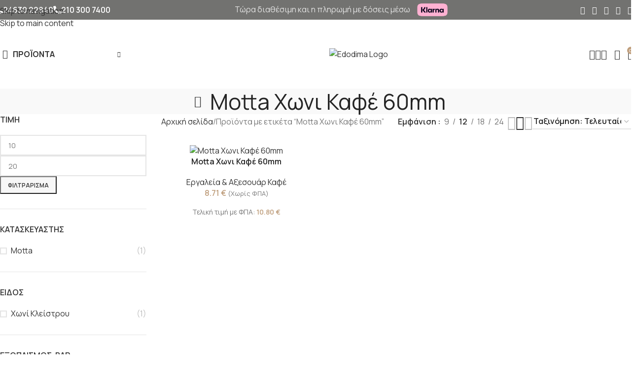

--- FILE ---
content_type: text/html; charset=UTF-8
request_url: https://edodima.com/product-tag/motta-%CF%87%CF%89%CE%BD%CE%B9-%CE%BA%CE%B1%CF%86%CE%AD-60mm/
body_size: 51324
content:
<!DOCTYPE html>
<html lang="el" prefix="og: https://ogp.me/ns#">
<head>
	<meta charset="UTF-8">
	<link rel="profile" href="https://gmpg.org/xfn/11">
	<link rel="pingback" href="https://edodima.com/xmlrpc.php">

	<link rel="alternate" hreflang="el" href="https://edodima.com/product-tag/motta-%cf%87%cf%89%ce%bd%ce%b9-%ce%ba%ce%b1%cf%86%ce%ad-60mm/" />
<link rel="alternate" hreflang="x-default" href="https://edodima.com/product-tag/motta-%cf%87%cf%89%ce%bd%ce%b9-%ce%ba%ce%b1%cf%86%ce%ad-60mm/" />
<script id="cookie-law-info-gcm-var-js">
var _ckyGcm = {"status":true,"default_settings":[{"analytics":"denied","advertisement":"denied","functional":"denied","necessary":"granted","ad_user_data":"denied","ad_personalization":"denied","regions":"All"}],"wait_for_update":2000,"url_passthrough":false,"ads_data_redaction":false}</script>
<script id="cookie-law-info-gcm-js" type="text/javascript" src="https://edodima.com/wp-content/plugins/cookie-law-info/lite/frontend/js/gcm.min.js"></script> <script id="cookieyes" type="text/javascript" src="https://cdn-cookieyes.com/client_data/3131724ec93f0a77c0f32a84/script.js"></script>
<!-- Google Tag Manager for WordPress by gtm4wp.com -->
<script data-cfasync="false" data-pagespeed-no-defer>
	var gtm4wp_datalayer_name = "dataLayer";
	var dataLayer = dataLayer || [];
	const gtm4wp_use_sku_instead = 0;
	const gtm4wp_currency = 'EUR';
	const gtm4wp_product_per_impression = 10;
	const gtm4wp_clear_ecommerce = false;
	const gtm4wp_datalayer_max_timeout = 2000;
</script>
<!-- End Google Tag Manager for WordPress by gtm4wp.com -->
<!-- Google Tag Manager by PYS -->
    <script data-cfasync="false" data-pagespeed-no-defer>
	    window.dataLayerPYS = window.dataLayerPYS || [];
	</script>
<!-- End Google Tag Manager by PYS -->
<!-- Search Engine Optimization by Rank Math PRO - https://rankmath.com/ -->
<title>Motta Χωνι Καφέ 60mm Αρχεία - Edodima Coffee Experts</title>
<meta name="robots" content="index, follow, max-snippet:-1, max-video-preview:-1, max-image-preview:large"/>
<link rel="canonical" href="https://edodima.com/product-tag/motta-%cf%87%cf%89%ce%bd%ce%b9-%ce%ba%ce%b1%cf%86%ce%ad-60mm/" />
<meta property="og:locale" content="el_GR" />
<meta property="og:type" content="article" />
<meta property="og:title" content="Motta Χωνι Καφέ 60mm Αρχεία - Edodima Coffee Experts" />
<meta property="og:url" content="https://edodima.com/product-tag/motta-%cf%87%cf%89%ce%bd%ce%b9-%ce%ba%ce%b1%cf%86%ce%ad-60mm/" />
<meta property="og:site_name" content="Edodima.com" />
<meta name="twitter:card" content="summary_large_image" />
<meta name="twitter:title" content="Motta Χωνι Καφέ 60mm Αρχεία - Edodima Coffee Experts" />
<meta name="twitter:label1" content="Προϊόντα" />
<meta name="twitter:data1" content="1" />
<script type="application/ld+json" class="rank-math-schema-pro">{"@context":"https://schema.org","@graph":[{"@type":"Person","@id":"https://edodima.com/#person","name":"Gavriil Antoniadis","image":{"@type":"ImageObject","@id":"https://edodima.com/#logo","url":"https://edodima.com/wp-content/uploads/2023/08/logo-edodima-150x144.png","contentUrl":"https://edodima.com/wp-content/uploads/2023/08/logo-edodima-150x144.png","caption":"Edodima.com","inLanguage":"el"}},{"@type":"WebSite","@id":"https://edodima.com/#website","url":"https://edodima.com","name":"Edodima.com","alternateName":"Edodima Coffee Experts","publisher":{"@id":"https://edodima.com/#person"},"inLanguage":"el"},{"@type":"BreadcrumbList","@id":"https://edodima.com/product-tag/motta-%cf%87%cf%89%ce%bd%ce%b9-%ce%ba%ce%b1%cf%86%ce%ad-60mm/#breadcrumb","itemListElement":[{"@type":"ListItem","position":"1","item":{"@id":"https://edodima.com","name":"\u0391\u03c1\u03c7\u03b9\u03ba\u03ae"}},{"@type":"ListItem","position":"2","item":{"@id":"https://edodima.com/product-tag/motta-%cf%87%cf%89%ce%bd%ce%b9-%ce%ba%ce%b1%cf%86%ce%ad-60mm/","name":"Products tagged &ldquo;Motta \u03a7\u03c9\u03bd\u03b9 \u039a\u03b1\u03c6\u03ad 60mm&rdquo;"}}]},{"@type":"CollectionPage","@id":"https://edodima.com/product-tag/motta-%cf%87%cf%89%ce%bd%ce%b9-%ce%ba%ce%b1%cf%86%ce%ad-60mm/#webpage","url":"https://edodima.com/product-tag/motta-%cf%87%cf%89%ce%bd%ce%b9-%ce%ba%ce%b1%cf%86%ce%ad-60mm/","name":"Motta \u03a7\u03c9\u03bd\u03b9 \u039a\u03b1\u03c6\u03ad 60mm \u0391\u03c1\u03c7\u03b5\u03af\u03b1 - Edodima Coffee Experts","isPartOf":{"@id":"https://edodima.com/#website"},"inLanguage":"el","breadcrumb":{"@id":"https://edodima.com/product-tag/motta-%cf%87%cf%89%ce%bd%ce%b9-%ce%ba%ce%b1%cf%86%ce%ad-60mm/#breadcrumb"}}]}</script>
<!-- /Rank Math WordPress SEO plugin -->

<link rel='dns-prefetch' href='//fonts.googleapis.com' />
<link rel="alternate" type="application/rss+xml" title="Ροή RSS &raquo; Edodima Coffee Experts" href="https://edodima.com/feed/" />
<link rel="alternate" type="application/rss+xml" title="Ροή Σχολίων &raquo; Edodima Coffee Experts" href="https://edodima.com/comments/feed/" />
<link rel="alternate" type="application/rss+xml" title="Ροή για Edodima Coffee Experts &raquo; Motta Χωνι Καφέ 60mm Ετικέτα" href="https://edodima.com/product-tag/motta-%cf%87%cf%89%ce%bd%ce%b9-%ce%ba%ce%b1%cf%86%ce%ad-60mm/feed/" />
<style id='wp-img-auto-sizes-contain-inline-css' type='text/css'>
img:is([sizes=auto i],[sizes^="auto," i]){contain-intrinsic-size:3000px 1500px}
/*# sourceURL=wp-img-auto-sizes-contain-inline-css */
</style>
<link rel='stylesheet' id='wp-block-library-css' href='https://edodima.com/wp-includes/css/dist/block-library/style.min.css?ver=cc2832be129ad2733dfbced49ad4610a' type='text/css' media='all' />
<style id='global-styles-inline-css' type='text/css'>
:root{--wp--preset--aspect-ratio--square: 1;--wp--preset--aspect-ratio--4-3: 4/3;--wp--preset--aspect-ratio--3-4: 3/4;--wp--preset--aspect-ratio--3-2: 3/2;--wp--preset--aspect-ratio--2-3: 2/3;--wp--preset--aspect-ratio--16-9: 16/9;--wp--preset--aspect-ratio--9-16: 9/16;--wp--preset--color--black: #000000;--wp--preset--color--cyan-bluish-gray: #abb8c3;--wp--preset--color--white: #ffffff;--wp--preset--color--pale-pink: #f78da7;--wp--preset--color--vivid-red: #cf2e2e;--wp--preset--color--luminous-vivid-orange: #ff6900;--wp--preset--color--luminous-vivid-amber: #fcb900;--wp--preset--color--light-green-cyan: #7bdcb5;--wp--preset--color--vivid-green-cyan: #00d084;--wp--preset--color--pale-cyan-blue: #8ed1fc;--wp--preset--color--vivid-cyan-blue: #0693e3;--wp--preset--color--vivid-purple: #9b51e0;--wp--preset--gradient--vivid-cyan-blue-to-vivid-purple: linear-gradient(135deg,rgb(6,147,227) 0%,rgb(155,81,224) 100%);--wp--preset--gradient--light-green-cyan-to-vivid-green-cyan: linear-gradient(135deg,rgb(122,220,180) 0%,rgb(0,208,130) 100%);--wp--preset--gradient--luminous-vivid-amber-to-luminous-vivid-orange: linear-gradient(135deg,rgb(252,185,0) 0%,rgb(255,105,0) 100%);--wp--preset--gradient--luminous-vivid-orange-to-vivid-red: linear-gradient(135deg,rgb(255,105,0) 0%,rgb(207,46,46) 100%);--wp--preset--gradient--very-light-gray-to-cyan-bluish-gray: linear-gradient(135deg,rgb(238,238,238) 0%,rgb(169,184,195) 100%);--wp--preset--gradient--cool-to-warm-spectrum: linear-gradient(135deg,rgb(74,234,220) 0%,rgb(151,120,209) 20%,rgb(207,42,186) 40%,rgb(238,44,130) 60%,rgb(251,105,98) 80%,rgb(254,248,76) 100%);--wp--preset--gradient--blush-light-purple: linear-gradient(135deg,rgb(255,206,236) 0%,rgb(152,150,240) 100%);--wp--preset--gradient--blush-bordeaux: linear-gradient(135deg,rgb(254,205,165) 0%,rgb(254,45,45) 50%,rgb(107,0,62) 100%);--wp--preset--gradient--luminous-dusk: linear-gradient(135deg,rgb(255,203,112) 0%,rgb(199,81,192) 50%,rgb(65,88,208) 100%);--wp--preset--gradient--pale-ocean: linear-gradient(135deg,rgb(255,245,203) 0%,rgb(182,227,212) 50%,rgb(51,167,181) 100%);--wp--preset--gradient--electric-grass: linear-gradient(135deg,rgb(202,248,128) 0%,rgb(113,206,126) 100%);--wp--preset--gradient--midnight: linear-gradient(135deg,rgb(2,3,129) 0%,rgb(40,116,252) 100%);--wp--preset--font-size--small: 13px;--wp--preset--font-size--medium: 20px;--wp--preset--font-size--large: 36px;--wp--preset--font-size--x-large: 42px;--wp--preset--spacing--20: 0.44rem;--wp--preset--spacing--30: 0.67rem;--wp--preset--spacing--40: 1rem;--wp--preset--spacing--50: 1.5rem;--wp--preset--spacing--60: 2.25rem;--wp--preset--spacing--70: 3.38rem;--wp--preset--spacing--80: 5.06rem;--wp--preset--shadow--natural: 6px 6px 9px rgba(0, 0, 0, 0.2);--wp--preset--shadow--deep: 12px 12px 50px rgba(0, 0, 0, 0.4);--wp--preset--shadow--sharp: 6px 6px 0px rgba(0, 0, 0, 0.2);--wp--preset--shadow--outlined: 6px 6px 0px -3px rgb(255, 255, 255), 6px 6px rgb(0, 0, 0);--wp--preset--shadow--crisp: 6px 6px 0px rgb(0, 0, 0);}:where(body) { margin: 0; }.wp-site-blocks > .alignleft { float: left; margin-right: 2em; }.wp-site-blocks > .alignright { float: right; margin-left: 2em; }.wp-site-blocks > .aligncenter { justify-content: center; margin-left: auto; margin-right: auto; }:where(.is-layout-flex){gap: 0.5em;}:where(.is-layout-grid){gap: 0.5em;}.is-layout-flow > .alignleft{float: left;margin-inline-start: 0;margin-inline-end: 2em;}.is-layout-flow > .alignright{float: right;margin-inline-start: 2em;margin-inline-end: 0;}.is-layout-flow > .aligncenter{margin-left: auto !important;margin-right: auto !important;}.is-layout-constrained > .alignleft{float: left;margin-inline-start: 0;margin-inline-end: 2em;}.is-layout-constrained > .alignright{float: right;margin-inline-start: 2em;margin-inline-end: 0;}.is-layout-constrained > .aligncenter{margin-left: auto !important;margin-right: auto !important;}.is-layout-constrained > :where(:not(.alignleft):not(.alignright):not(.alignfull)){margin-left: auto !important;margin-right: auto !important;}body .is-layout-flex{display: flex;}.is-layout-flex{flex-wrap: wrap;align-items: center;}.is-layout-flex > :is(*, div){margin: 0;}body .is-layout-grid{display: grid;}.is-layout-grid > :is(*, div){margin: 0;}body{padding-top: 0px;padding-right: 0px;padding-bottom: 0px;padding-left: 0px;}a:where(:not(.wp-element-button)){text-decoration: none;}:root :where(.wp-element-button, .wp-block-button__link){background-color: #32373c;border-width: 0;color: #fff;font-family: inherit;font-size: inherit;font-style: inherit;font-weight: inherit;letter-spacing: inherit;line-height: inherit;padding-top: calc(0.667em + 2px);padding-right: calc(1.333em + 2px);padding-bottom: calc(0.667em + 2px);padding-left: calc(1.333em + 2px);text-decoration: none;text-transform: inherit;}.has-black-color{color: var(--wp--preset--color--black) !important;}.has-cyan-bluish-gray-color{color: var(--wp--preset--color--cyan-bluish-gray) !important;}.has-white-color{color: var(--wp--preset--color--white) !important;}.has-pale-pink-color{color: var(--wp--preset--color--pale-pink) !important;}.has-vivid-red-color{color: var(--wp--preset--color--vivid-red) !important;}.has-luminous-vivid-orange-color{color: var(--wp--preset--color--luminous-vivid-orange) !important;}.has-luminous-vivid-amber-color{color: var(--wp--preset--color--luminous-vivid-amber) !important;}.has-light-green-cyan-color{color: var(--wp--preset--color--light-green-cyan) !important;}.has-vivid-green-cyan-color{color: var(--wp--preset--color--vivid-green-cyan) !important;}.has-pale-cyan-blue-color{color: var(--wp--preset--color--pale-cyan-blue) !important;}.has-vivid-cyan-blue-color{color: var(--wp--preset--color--vivid-cyan-blue) !important;}.has-vivid-purple-color{color: var(--wp--preset--color--vivid-purple) !important;}.has-black-background-color{background-color: var(--wp--preset--color--black) !important;}.has-cyan-bluish-gray-background-color{background-color: var(--wp--preset--color--cyan-bluish-gray) !important;}.has-white-background-color{background-color: var(--wp--preset--color--white) !important;}.has-pale-pink-background-color{background-color: var(--wp--preset--color--pale-pink) !important;}.has-vivid-red-background-color{background-color: var(--wp--preset--color--vivid-red) !important;}.has-luminous-vivid-orange-background-color{background-color: var(--wp--preset--color--luminous-vivid-orange) !important;}.has-luminous-vivid-amber-background-color{background-color: var(--wp--preset--color--luminous-vivid-amber) !important;}.has-light-green-cyan-background-color{background-color: var(--wp--preset--color--light-green-cyan) !important;}.has-vivid-green-cyan-background-color{background-color: var(--wp--preset--color--vivid-green-cyan) !important;}.has-pale-cyan-blue-background-color{background-color: var(--wp--preset--color--pale-cyan-blue) !important;}.has-vivid-cyan-blue-background-color{background-color: var(--wp--preset--color--vivid-cyan-blue) !important;}.has-vivid-purple-background-color{background-color: var(--wp--preset--color--vivid-purple) !important;}.has-black-border-color{border-color: var(--wp--preset--color--black) !important;}.has-cyan-bluish-gray-border-color{border-color: var(--wp--preset--color--cyan-bluish-gray) !important;}.has-white-border-color{border-color: var(--wp--preset--color--white) !important;}.has-pale-pink-border-color{border-color: var(--wp--preset--color--pale-pink) !important;}.has-vivid-red-border-color{border-color: var(--wp--preset--color--vivid-red) !important;}.has-luminous-vivid-orange-border-color{border-color: var(--wp--preset--color--luminous-vivid-orange) !important;}.has-luminous-vivid-amber-border-color{border-color: var(--wp--preset--color--luminous-vivid-amber) !important;}.has-light-green-cyan-border-color{border-color: var(--wp--preset--color--light-green-cyan) !important;}.has-vivid-green-cyan-border-color{border-color: var(--wp--preset--color--vivid-green-cyan) !important;}.has-pale-cyan-blue-border-color{border-color: var(--wp--preset--color--pale-cyan-blue) !important;}.has-vivid-cyan-blue-border-color{border-color: var(--wp--preset--color--vivid-cyan-blue) !important;}.has-vivid-purple-border-color{border-color: var(--wp--preset--color--vivid-purple) !important;}.has-vivid-cyan-blue-to-vivid-purple-gradient-background{background: var(--wp--preset--gradient--vivid-cyan-blue-to-vivid-purple) !important;}.has-light-green-cyan-to-vivid-green-cyan-gradient-background{background: var(--wp--preset--gradient--light-green-cyan-to-vivid-green-cyan) !important;}.has-luminous-vivid-amber-to-luminous-vivid-orange-gradient-background{background: var(--wp--preset--gradient--luminous-vivid-amber-to-luminous-vivid-orange) !important;}.has-luminous-vivid-orange-to-vivid-red-gradient-background{background: var(--wp--preset--gradient--luminous-vivid-orange-to-vivid-red) !important;}.has-very-light-gray-to-cyan-bluish-gray-gradient-background{background: var(--wp--preset--gradient--very-light-gray-to-cyan-bluish-gray) !important;}.has-cool-to-warm-spectrum-gradient-background{background: var(--wp--preset--gradient--cool-to-warm-spectrum) !important;}.has-blush-light-purple-gradient-background{background: var(--wp--preset--gradient--blush-light-purple) !important;}.has-blush-bordeaux-gradient-background{background: var(--wp--preset--gradient--blush-bordeaux) !important;}.has-luminous-dusk-gradient-background{background: var(--wp--preset--gradient--luminous-dusk) !important;}.has-pale-ocean-gradient-background{background: var(--wp--preset--gradient--pale-ocean) !important;}.has-electric-grass-gradient-background{background: var(--wp--preset--gradient--electric-grass) !important;}.has-midnight-gradient-background{background: var(--wp--preset--gradient--midnight) !important;}.has-small-font-size{font-size: var(--wp--preset--font-size--small) !important;}.has-medium-font-size{font-size: var(--wp--preset--font-size--medium) !important;}.has-large-font-size{font-size: var(--wp--preset--font-size--large) !important;}.has-x-large-font-size{font-size: var(--wp--preset--font-size--x-large) !important;}
:where(.wp-block-post-template.is-layout-flex){gap: 1.25em;}:where(.wp-block-post-template.is-layout-grid){gap: 1.25em;}
:where(.wp-block-term-template.is-layout-flex){gap: 1.25em;}:where(.wp-block-term-template.is-layout-grid){gap: 1.25em;}
:where(.wp-block-columns.is-layout-flex){gap: 2em;}:where(.wp-block-columns.is-layout-grid){gap: 2em;}
:root :where(.wp-block-pullquote){font-size: 1.5em;line-height: 1.6;}
/*# sourceURL=global-styles-inline-css */
</style>
<link rel='stylesheet' id='simply-iris-payment-css' href='https://edodima.com/wp-content/plugins/simply-iris-payment/assets/css/iris-payment.css?ver=1.0.0' type='text/css' media='all' />
<style id='woocommerce-inline-inline-css' type='text/css'>
.woocommerce form .form-row .required { visibility: visible; }
/*# sourceURL=woocommerce-inline-inline-css */
</style>
<link rel='stylesheet' id='wpml-legacy-horizontal-list-0-css' href='https://edodima.com/wp-content/plugins/sitepress-multilingual-cms/templates/language-switchers/legacy-list-horizontal/style.min.css?ver=1' type='text/css' media='all' />
<link rel='stylesheet' id='product-price-history-chart-css' href='https://edodima.com/wp-content/plugins/product-price-history/modules/../assets/build/public-chart.css?ver=2.6.0' type='text/css' media='all' />
<link rel='stylesheet' id='elementor-frontend-css' href='https://edodima.com/wp-content/plugins/elementor/assets/css/frontend.min.css?ver=3.34.0' type='text/css' media='all' />
<link rel='stylesheet' id='eael-general-css' href='https://edodima.com/wp-content/plugins/essential-addons-for-elementor-lite/assets/front-end/css/view/general.min.css?ver=6.5.4' type='text/css' media='all' />
<link rel='stylesheet' id='elementor-post-6-css' href='https://edodima.com/wp-content/uploads/elementor/css/post-6.css?ver=1766556641' type='text/css' media='all' />
<link rel='stylesheet' id='wd-style-base-css' href='https://edodima.com/wp-content/themes/woodmart/css/parts/base.min.css?ver=8.3.8' type='text/css' media='all' />
<link rel='stylesheet' id='wd-helpers-wpb-elem-css' href='https://edodima.com/wp-content/themes/woodmart/css/parts/helpers-wpb-elem.min.css?ver=8.3.8' type='text/css' media='all' />
<link rel='stylesheet' id='wd-woo-klarna-css' href='https://edodima.com/wp-content/themes/woodmart/css/parts/int-woo-klarna.min.css?ver=8.3.8' type='text/css' media='all' />
<link rel='stylesheet' id='wd-wpml-css' href='https://edodima.com/wp-content/themes/woodmart/css/parts/int-wpml.min.css?ver=8.3.8' type='text/css' media='all' />
<link rel='stylesheet' id='wd-int-wpml-curr-switch-css' href='https://edodima.com/wp-content/themes/woodmart/css/parts/int-wpml-curr-switch.min.css?ver=8.3.8' type='text/css' media='all' />
<link rel='stylesheet' id='wd-elementor-base-css' href='https://edodima.com/wp-content/themes/woodmart/css/parts/int-elem-base.min.css?ver=8.3.8' type='text/css' media='all' />
<link rel='stylesheet' id='wd-elementor-pro-base-css' href='https://edodima.com/wp-content/themes/woodmart/css/parts/int-elementor-pro.min.css?ver=8.3.8' type='text/css' media='all' />
<link rel='stylesheet' id='wd-int-wordfence-css' href='https://edodima.com/wp-content/themes/woodmart/css/parts/int-wordfence.min.css?ver=8.3.8' type='text/css' media='all' />
<link rel='stylesheet' id='wd-woocommerce-base-css' href='https://edodima.com/wp-content/themes/woodmart/css/parts/woocommerce-base.min.css?ver=8.3.8' type='text/css' media='all' />
<link rel='stylesheet' id='wd-mod-star-rating-css' href='https://edodima.com/wp-content/themes/woodmart/css/parts/mod-star-rating.min.css?ver=8.3.8' type='text/css' media='all' />
<link rel='stylesheet' id='wd-woocommerce-block-notices-css' href='https://edodima.com/wp-content/themes/woodmart/css/parts/woo-mod-block-notices.min.css?ver=8.3.8' type='text/css' media='all' />
<link rel='stylesheet' id='wd-widget-active-filters-css' href='https://edodima.com/wp-content/themes/woodmart/css/parts/woo-widget-active-filters.min.css?ver=8.3.8' type='text/css' media='all' />
<link rel='stylesheet' id='wd-woo-shop-predefined-css' href='https://edodima.com/wp-content/themes/woodmart/css/parts/woo-shop-predefined.min.css?ver=8.3.8' type='text/css' media='all' />
<link rel='stylesheet' id='wd-woo-shop-el-products-per-page-css' href='https://edodima.com/wp-content/themes/woodmart/css/parts/woo-shop-el-products-per-page.min.css?ver=8.3.8' type='text/css' media='all' />
<link rel='stylesheet' id='wd-woo-shop-page-title-css' href='https://edodima.com/wp-content/themes/woodmart/css/parts/woo-shop-page-title.min.css?ver=8.3.8' type='text/css' media='all' />
<link rel='stylesheet' id='wd-woo-mod-shop-loop-head-css' href='https://edodima.com/wp-content/themes/woodmart/css/parts/woo-mod-shop-loop-head.min.css?ver=8.3.8' type='text/css' media='all' />
<link rel='stylesheet' id='wd-woo-shop-el-order-by-css' href='https://edodima.com/wp-content/themes/woodmart/css/parts/woo-shop-el-order-by.min.css?ver=8.3.8' type='text/css' media='all' />
<link rel='stylesheet' id='wd-woo-shop-el-products-view-css' href='https://edodima.com/wp-content/themes/woodmart/css/parts/woo-shop-el-products-view.min.css?ver=8.3.8' type='text/css' media='all' />
<link rel='stylesheet' id='wd-wp-blocks-css' href='https://edodima.com/wp-content/themes/woodmart/css/parts/wp-blocks.min.css?ver=8.3.8' type='text/css' media='all' />
<link rel='stylesheet' id='child-style-css' href='https://edodima.com/wp-content/themes/woodmart-child/style.css?ver=8.3.8' type='text/css' media='all' />
<link rel='stylesheet' id='wd-header-base-css' href='https://edodima.com/wp-content/themes/woodmart/css/parts/header-base.min.css?ver=8.3.8' type='text/css' media='all' />
<link rel='stylesheet' id='wd-mod-tools-css' href='https://edodima.com/wp-content/themes/woodmart/css/parts/mod-tools.min.css?ver=8.3.8' type='text/css' media='all' />
<link rel='stylesheet' id='wd-header-elements-base-css' href='https://edodima.com/wp-content/themes/woodmart/css/parts/header-el-base.min.css?ver=8.3.8' type='text/css' media='all' />
<link rel='stylesheet' id='wd-social-icons-css' href='https://edodima.com/wp-content/themes/woodmart/css/parts/el-social-icons.min.css?ver=8.3.8' type='text/css' media='all' />
<link rel='stylesheet' id='wd-header-categories-nav-css' href='https://edodima.com/wp-content/themes/woodmart/css/parts/header-el-category-nav.min.css?ver=8.3.8' type='text/css' media='all' />
<link rel='stylesheet' id='wd-mod-nav-vertical-css' href='https://edodima.com/wp-content/themes/woodmart/css/parts/mod-nav-vertical.min.css?ver=8.3.8' type='text/css' media='all' />
<link rel='stylesheet' id='wd-mod-nav-vertical-design-default-css' href='https://edodima.com/wp-content/themes/woodmart/css/parts/mod-nav-vertical-design-default.min.css?ver=8.3.8' type='text/css' media='all' />
<link rel='stylesheet' id='wd-header-search-css' href='https://edodima.com/wp-content/themes/woodmart/css/parts/header-el-search.min.css?ver=8.3.8' type='text/css' media='all' />
<link rel='stylesheet' id='wd-woo-mod-login-form-css' href='https://edodima.com/wp-content/themes/woodmart/css/parts/woo-mod-login-form.min.css?ver=8.3.8' type='text/css' media='all' />
<link rel='stylesheet' id='wd-header-my-account-css' href='https://edodima.com/wp-content/themes/woodmart/css/parts/header-el-my-account.min.css?ver=8.3.8' type='text/css' media='all' />
<link rel='stylesheet' id='wd-header-cart-side-css' href='https://edodima.com/wp-content/themes/woodmart/css/parts/header-el-cart-side.min.css?ver=8.3.8' type='text/css' media='all' />
<link rel='stylesheet' id='wd-header-cart-css' href='https://edodima.com/wp-content/themes/woodmart/css/parts/header-el-cart.min.css?ver=8.3.8' type='text/css' media='all' />
<link rel='stylesheet' id='wd-widget-shopping-cart-css' href='https://edodima.com/wp-content/themes/woodmart/css/parts/woo-widget-shopping-cart.min.css?ver=8.3.8' type='text/css' media='all' />
<link rel='stylesheet' id='wd-widget-product-list-css' href='https://edodima.com/wp-content/themes/woodmart/css/parts/woo-widget-product-list.min.css?ver=8.3.8' type='text/css' media='all' />
<link rel='stylesheet' id='wd-header-mobile-nav-dropdown-css' href='https://edodima.com/wp-content/themes/woodmart/css/parts/header-el-mobile-nav-dropdown.min.css?ver=8.3.8' type='text/css' media='all' />
<link rel='stylesheet' id='wd-header-my-account-dropdown-css' href='https://edodima.com/wp-content/themes/woodmart/css/parts/header-el-my-account-dropdown.min.css?ver=8.3.8' type='text/css' media='all' />
<link rel='stylesheet' id='wd-page-title-css' href='https://edodima.com/wp-content/themes/woodmart/css/parts/page-title.min.css?ver=8.3.8' type='text/css' media='all' />
<link rel='stylesheet' id='wd-off-canvas-sidebar-css' href='https://edodima.com/wp-content/themes/woodmart/css/parts/opt-off-canvas-sidebar.min.css?ver=8.3.8' type='text/css' media='all' />
<link rel='stylesheet' id='wd-widget-layered-nav-stock-status-css' href='https://edodima.com/wp-content/themes/woodmart/css/parts/woo-widget-layered-nav-stock-status.min.css?ver=8.3.8' type='text/css' media='all' />
<link rel='stylesheet' id='wd-widget-slider-price-filter-css' href='https://edodima.com/wp-content/themes/woodmart/css/parts/woo-widget-slider-price-filter.min.css?ver=8.3.8' type='text/css' media='all' />
<link rel='stylesheet' id='wd-widget-wd-layered-nav-css' href='https://edodima.com/wp-content/themes/woodmart/css/parts/woo-widget-wd-layered-nav.min.css?ver=8.3.8' type='text/css' media='all' />
<link rel='stylesheet' id='wd-woo-mod-swatches-base-css' href='https://edodima.com/wp-content/themes/woodmart/css/parts/woo-mod-swatches-base.min.css?ver=8.3.8' type='text/css' media='all' />
<link rel='stylesheet' id='wd-woo-mod-swatches-filter-css' href='https://edodima.com/wp-content/themes/woodmart/css/parts/woo-mod-swatches-filter.min.css?ver=8.3.8' type='text/css' media='all' />
<link rel='stylesheet' id='wd-woo-mod-swatches-style-1-css' href='https://edodima.com/wp-content/themes/woodmart/css/parts/woo-mod-swatches-style-1.min.css?ver=8.3.8' type='text/css' media='all' />
<link rel='stylesheet' id='wd-shop-filter-area-css' href='https://edodima.com/wp-content/themes/woodmart/css/parts/woo-shop-el-filters-area.min.css?ver=8.3.8' type='text/css' media='all' />
<link rel='stylesheet' id='wd-product-loop-css' href='https://edodima.com/wp-content/themes/woodmart/css/parts/woo-product-loop.min.css?ver=8.3.8' type='text/css' media='all' />
<link rel='stylesheet' id='wd-product-loop-icons-css' href='https://edodima.com/wp-content/themes/woodmart/css/parts/woo-product-loop-icons.min.css?ver=8.3.8' type='text/css' media='all' />
<link rel='stylesheet' id='wd-categories-loop-default-css' href='https://edodima.com/wp-content/themes/woodmart/css/parts/woo-categories-loop-default-old.min.css?ver=8.3.8' type='text/css' media='all' />
<link rel='stylesheet' id='wd-woo-categories-loop-css' href='https://edodima.com/wp-content/themes/woodmart/css/parts/woo-categories-loop.min.css?ver=8.3.8' type='text/css' media='all' />
<link rel='stylesheet' id='wd-categories-loop-css' href='https://edodima.com/wp-content/themes/woodmart/css/parts/woo-categories-loop-old.min.css?ver=8.3.8' type='text/css' media='all' />
<link rel='stylesheet' id='wd-sticky-loader-css' href='https://edodima.com/wp-content/themes/woodmart/css/parts/mod-sticky-loader.min.css?ver=8.3.8' type='text/css' media='all' />
<link rel='stylesheet' id='wd-mfp-popup-css' href='https://edodima.com/wp-content/themes/woodmart/css/parts/lib-magnific-popup.min.css?ver=8.3.8' type='text/css' media='all' />
<link rel='stylesheet' id='wd-mod-animations-transform-css' href='https://edodima.com/wp-content/themes/woodmart/css/parts/mod-animations-transform.min.css?ver=8.3.8' type='text/css' media='all' />
<link rel='stylesheet' id='wd-mod-transform-css' href='https://edodima.com/wp-content/themes/woodmart/css/parts/mod-transform.min.css?ver=8.3.8' type='text/css' media='all' />
<link rel='stylesheet' id='wd-widget-collapse-css' href='https://edodima.com/wp-content/themes/woodmart/css/parts/opt-widget-collapse.min.css?ver=8.3.8' type='text/css' media='all' />
<link rel='stylesheet' id='wd-footer-base-css' href='https://edodima.com/wp-content/themes/woodmart/css/parts/footer-base.min.css?ver=8.3.8' type='text/css' media='all' />
<link rel='stylesheet' id='wd-mod-nav-menu-label-css' href='https://edodima.com/wp-content/themes/woodmart/css/parts/mod-nav-menu-label.min.css?ver=8.3.8' type='text/css' media='all' />
<link rel='stylesheet' id='wd-social-icons-styles-css' href='https://edodima.com/wp-content/themes/woodmart/css/parts/el-social-styles.min.css?ver=8.3.8' type='text/css' media='all' />
<link rel='stylesheet' id='wd-scroll-top-css' href='https://edodima.com/wp-content/themes/woodmart/css/parts/opt-scrolltotop.min.css?ver=8.3.8' type='text/css' media='all' />
<link rel='stylesheet' id='wd-header-search-fullscreen-css' href='https://edodima.com/wp-content/themes/woodmart/css/parts/header-el-search-fullscreen-general.min.css?ver=8.3.8' type='text/css' media='all' />
<link rel='stylesheet' id='wd-header-search-fullscreen-1-css' href='https://edodima.com/wp-content/themes/woodmart/css/parts/header-el-search-fullscreen-1.min.css?ver=8.3.8' type='text/css' media='all' />
<link rel='stylesheet' id='wd-wd-search-form-css' href='https://edodima.com/wp-content/themes/woodmart/css/parts/wd-search-form.min.css?ver=8.3.8' type='text/css' media='all' />
<link rel='stylesheet' id='wd-wd-search-results-css' href='https://edodima.com/wp-content/themes/woodmart/css/parts/wd-search-results.min.css?ver=8.3.8' type='text/css' media='all' />
<link rel='stylesheet' id='wd-wd-search-dropdown-css' href='https://edodima.com/wp-content/themes/woodmart/css/parts/wd-search-dropdown.min.css?ver=8.3.8' type='text/css' media='all' />
<link rel='stylesheet' id='wd-shop-off-canvas-sidebar-css' href='https://edodima.com/wp-content/themes/woodmart/css/parts/opt-shop-off-canvas-sidebar.min.css?ver=8.3.8' type='text/css' media='all' />
<link rel='stylesheet' id='xts-style-header_969432-css' href='https://edodima.com/wp-content/uploads/2025/12/xts-header_969432-1766554454.css?ver=8.3.8' type='text/css' media='all' />
<link rel='stylesheet' id='xts-style-theme_settings_default-css' href='https://edodima.com/wp-content/uploads/2025/12/xts-theme_settings_default-1766554929.css?ver=8.3.8' type='text/css' media='all' />
<link rel='stylesheet' id='xts-google-fonts-css' href='https://fonts.googleapis.com/css?family=Manrope%3A400%2C600%2C700&#038;ver=8.3.8' type='text/css' media='all' />
<!--n2css--><!--n2js--><script type="text/javascript" id="wpml-cookie-js-extra">
/* <![CDATA[ */
var wpml_cookies = {"wp-wpml_current_language":{"value":"el","expires":1,"path":"/"}};
var wpml_cookies = {"wp-wpml_current_language":{"value":"el","expires":1,"path":"/"}};
//# sourceURL=wpml-cookie-js-extra
/* ]]> */
</script>
<script type="text/javascript" src="https://edodima.com/wp-content/plugins/sitepress-multilingual-cms/res/js/cookies/language-cookie.js?ver=486900" id="wpml-cookie-js" defer="defer" data-wp-strategy="defer"></script>
<script type="text/javascript" id="jquery-core-js-extra">
/* <![CDATA[ */
var pysFacebookRest = {"restApiUrl":"https://edodima.com/wp-json/pys-facebook/v1/event","debug":"1"};
//# sourceURL=jquery-core-js-extra
/* ]]> */
</script>
<script type="text/javascript" src="https://edodima.com/wp-includes/js/jquery/jquery.min.js?ver=3.7.1" id="jquery-core-js"></script>
<script type="text/javascript" src="https://edodima.com/wp-includes/js/jquery/jquery-migrate.min.js?ver=3.4.1" id="jquery-migrate-js"></script>
<script type="text/javascript" src="https://edodima.com/wp-content/plugins/woocommerce/assets/js/jquery-blockui/jquery.blockUI.min.js?ver=2.7.0-wc.10.4.3" id="wc-jquery-blockui-js" defer="defer" data-wp-strategy="defer"></script>
<script type="text/javascript" id="wc-add-to-cart-js-extra">
/* <![CDATA[ */
var wc_add_to_cart_params = {"ajax_url":"/wp-admin/admin-ajax.php","wc_ajax_url":"/?wc-ajax=%%endpoint%%","i18n_view_cart":"\u039a\u03b1\u03bb\u03ac\u03b8\u03b9","cart_url":"https://edodima.com/cart/","is_cart":"","cart_redirect_after_add":"no"};
//# sourceURL=wc-add-to-cart-js-extra
/* ]]> */
</script>
<script type="text/javascript" src="https://edodima.com/wp-content/plugins/woocommerce/assets/js/frontend/add-to-cart.min.js?ver=10.4.3" id="wc-add-to-cart-js" defer="defer" data-wp-strategy="defer"></script>
<script type="text/javascript" src="https://edodima.com/wp-content/plugins/woocommerce/assets/js/js-cookie/js.cookie.min.js?ver=2.1.4-wc.10.4.3" id="wc-js-cookie-js" defer="defer" data-wp-strategy="defer"></script>
<script type="text/javascript" id="woocommerce-js-extra">
/* <![CDATA[ */
var woocommerce_params = {"ajax_url":"/wp-admin/admin-ajax.php","wc_ajax_url":"/?wc-ajax=%%endpoint%%","i18n_password_show":"\u0395\u03bc\u03c6\u03ac\u03bd\u03b9\u03c3\u03b7 \u03c3\u03c5\u03bd\u03b8\u03b7\u03bc\u03b1\u03c4\u03b9\u03ba\u03bf\u03cd","i18n_password_hide":"\u0391\u03c0\u03cc\u03ba\u03c1\u03c5\u03c8\u03b7 \u03c3\u03c5\u03bd\u03b8\u03b7\u03bc\u03b1\u03c4\u03b9\u03ba\u03bf\u03cd"};
//# sourceURL=woocommerce-js-extra
/* ]]> */
</script>
<script type="text/javascript" src="https://edodima.com/wp-content/plugins/woocommerce/assets/js/frontend/woocommerce.min.js?ver=10.4.3" id="woocommerce-js" defer="defer" data-wp-strategy="defer"></script>
<script type="text/javascript" src="https://edodima.com/wp-content/plugins/pixelyoursite/dist/scripts/jquery.bind-first-0.2.3.min.js?ver=0.2.3" id="jquery-bind-first-js"></script>
<script type="text/javascript" src="https://edodima.com/wp-content/plugins/pixelyoursite/dist/scripts/js.cookie-2.1.3.min.js?ver=2.1.3" id="js-cookie-pys-js"></script>
<script type="text/javascript" src="https://edodima.com/wp-content/plugins/pixelyoursite/dist/scripts/tld.min.js?ver=2.3.1" id="js-tld-js"></script>
<script type="text/javascript" id="pys-js-extra">
/* <![CDATA[ */
var pysOptions = {"staticEvents":{"facebook":{"init_event":[{"delay":0,"type":"static","ajaxFire":false,"name":"PageView","pixelIds":["615383749826128"],"eventID":"f03aa46a-e791-4951-9a15-32b47ef0a4a2","params":{"page_title":"Motta \u03a7\u03c9\u03bd\u03b9 \u039a\u03b1\u03c6\u03ad 60mm","post_type":"product_tag","post_id":1119,"plugin":"PixelYourSite","user_role":"guest","event_url":"edodima.com/product-tag/motta-%CF%87%CF%89%CE%BD%CE%B9-%CE%BA%CE%B1%CF%86%CE%AD-60mm/"},"e_id":"init_event","ids":[],"hasTimeWindow":false,"timeWindow":0,"woo_order":"","edd_order":""}]}},"dynamicEvents":{"automatic_event_form":{"facebook":{"delay":0,"type":"dyn","name":"Form","pixelIds":["615383749826128"],"eventID":"720aee21-14b6-4f5e-bee2-a0571d6a584a","params":{"page_title":"Motta \u03a7\u03c9\u03bd\u03b9 \u039a\u03b1\u03c6\u03ad 60mm","post_type":"product_tag","post_id":1119,"plugin":"PixelYourSite","user_role":"guest","event_url":"edodima.com/product-tag/motta-%CF%87%CF%89%CE%BD%CE%B9-%CE%BA%CE%B1%CF%86%CE%AD-60mm/"},"e_id":"automatic_event_form","ids":[],"hasTimeWindow":false,"timeWindow":0,"woo_order":"","edd_order":""},"ga":{"delay":0,"type":"dyn","name":"Form","trackingIds":["G-43CQNYYEFG"],"eventID":"720aee21-14b6-4f5e-bee2-a0571d6a584a","params":{"page_title":"Motta \u03a7\u03c9\u03bd\u03b9 \u039a\u03b1\u03c6\u03ad 60mm","post_type":"product_tag","post_id":1119,"plugin":"PixelYourSite","user_role":"guest","event_url":"edodima.com/product-tag/motta-%CF%87%CF%89%CE%BD%CE%B9-%CE%BA%CE%B1%CF%86%CE%AD-60mm/"},"e_id":"automatic_event_form","ids":[],"hasTimeWindow":false,"timeWindow":0,"pixelIds":[],"woo_order":"","edd_order":""}},"automatic_event_download":{"facebook":{"delay":0,"type":"dyn","name":"Download","extensions":["","doc","exe","js","pdf","ppt","tgz","zip","xls"],"pixelIds":["615383749826128"],"eventID":"06c87f75-805f-42fd-add3-86fd5b4bd4d0","params":{"page_title":"Motta \u03a7\u03c9\u03bd\u03b9 \u039a\u03b1\u03c6\u03ad 60mm","post_type":"product_tag","post_id":1119,"plugin":"PixelYourSite","user_role":"guest","event_url":"edodima.com/product-tag/motta-%CF%87%CF%89%CE%BD%CE%B9-%CE%BA%CE%B1%CF%86%CE%AD-60mm/"},"e_id":"automatic_event_download","ids":[],"hasTimeWindow":false,"timeWindow":0,"woo_order":"","edd_order":""},"ga":{"delay":0,"type":"dyn","name":"Download","extensions":["","doc","exe","js","pdf","ppt","tgz","zip","xls"],"trackingIds":["G-43CQNYYEFG"],"eventID":"06c87f75-805f-42fd-add3-86fd5b4bd4d0","params":{"page_title":"Motta \u03a7\u03c9\u03bd\u03b9 \u039a\u03b1\u03c6\u03ad 60mm","post_type":"product_tag","post_id":1119,"plugin":"PixelYourSite","user_role":"guest","event_url":"edodima.com/product-tag/motta-%CF%87%CF%89%CE%BD%CE%B9-%CE%BA%CE%B1%CF%86%CE%AD-60mm/"},"e_id":"automatic_event_download","ids":[],"hasTimeWindow":false,"timeWindow":0,"pixelIds":[],"woo_order":"","edd_order":""}},"automatic_event_comment":{"facebook":{"delay":0,"type":"dyn","name":"Comment","pixelIds":["615383749826128"],"eventID":"ede97b56-b3f5-4882-b6e0-425107e123f8","params":{"page_title":"Motta \u03a7\u03c9\u03bd\u03b9 \u039a\u03b1\u03c6\u03ad 60mm","post_type":"product_tag","post_id":1119,"plugin":"PixelYourSite","user_role":"guest","event_url":"edodima.com/product-tag/motta-%CF%87%CF%89%CE%BD%CE%B9-%CE%BA%CE%B1%CF%86%CE%AD-60mm/"},"e_id":"automatic_event_comment","ids":[],"hasTimeWindow":false,"timeWindow":0,"woo_order":"","edd_order":""},"ga":{"delay":0,"type":"dyn","name":"Comment","trackingIds":["G-43CQNYYEFG"],"eventID":"ede97b56-b3f5-4882-b6e0-425107e123f8","params":{"page_title":"Motta \u03a7\u03c9\u03bd\u03b9 \u039a\u03b1\u03c6\u03ad 60mm","post_type":"product_tag","post_id":1119,"plugin":"PixelYourSite","user_role":"guest","event_url":"edodima.com/product-tag/motta-%CF%87%CF%89%CE%BD%CE%B9-%CE%BA%CE%B1%CF%86%CE%AD-60mm/"},"e_id":"automatic_event_comment","ids":[],"hasTimeWindow":false,"timeWindow":0,"pixelIds":[],"woo_order":"","edd_order":""}},"automatic_event_scroll":{"facebook":{"delay":0,"type":"dyn","name":"PageScroll","scroll_percent":30,"pixelIds":["615383749826128"],"eventID":"268a27f7-1903-4c81-8f10-ced8d36db8a0","params":{"page_title":"Motta \u03a7\u03c9\u03bd\u03b9 \u039a\u03b1\u03c6\u03ad 60mm","post_type":"product_tag","post_id":1119,"plugin":"PixelYourSite","user_role":"guest","event_url":"edodima.com/product-tag/motta-%CF%87%CF%89%CE%BD%CE%B9-%CE%BA%CE%B1%CF%86%CE%AD-60mm/"},"e_id":"automatic_event_scroll","ids":[],"hasTimeWindow":false,"timeWindow":0,"woo_order":"","edd_order":""},"ga":{"delay":0,"type":"dyn","name":"PageScroll","scroll_percent":30,"trackingIds":["G-43CQNYYEFG"],"eventID":"268a27f7-1903-4c81-8f10-ced8d36db8a0","params":{"page_title":"Motta \u03a7\u03c9\u03bd\u03b9 \u039a\u03b1\u03c6\u03ad 60mm","post_type":"product_tag","post_id":1119,"plugin":"PixelYourSite","user_role":"guest","event_url":"edodima.com/product-tag/motta-%CF%87%CF%89%CE%BD%CE%B9-%CE%BA%CE%B1%CF%86%CE%AD-60mm/"},"e_id":"automatic_event_scroll","ids":[],"hasTimeWindow":false,"timeWindow":0,"pixelIds":[],"woo_order":"","edd_order":""}},"automatic_event_time_on_page":{"facebook":{"delay":0,"type":"dyn","name":"TimeOnPage","time_on_page":30,"pixelIds":["615383749826128"],"eventID":"caaf25dc-a1e8-48d5-a26d-a5934108f5e9","params":{"page_title":"Motta \u03a7\u03c9\u03bd\u03b9 \u039a\u03b1\u03c6\u03ad 60mm","post_type":"product_tag","post_id":1119,"plugin":"PixelYourSite","user_role":"guest","event_url":"edodima.com/product-tag/motta-%CF%87%CF%89%CE%BD%CE%B9-%CE%BA%CE%B1%CF%86%CE%AD-60mm/"},"e_id":"automatic_event_time_on_page","ids":[],"hasTimeWindow":false,"timeWindow":0,"woo_order":"","edd_order":""},"ga":{"delay":0,"type":"dyn","name":"TimeOnPage","time_on_page":30,"trackingIds":["G-43CQNYYEFG"],"eventID":"caaf25dc-a1e8-48d5-a26d-a5934108f5e9","params":{"page_title":"Motta \u03a7\u03c9\u03bd\u03b9 \u039a\u03b1\u03c6\u03ad 60mm","post_type":"product_tag","post_id":1119,"plugin":"PixelYourSite","user_role":"guest","event_url":"edodima.com/product-tag/motta-%CF%87%CF%89%CE%BD%CE%B9-%CE%BA%CE%B1%CF%86%CE%AD-60mm/"},"e_id":"automatic_event_time_on_page","ids":[],"hasTimeWindow":false,"timeWindow":0,"pixelIds":[],"woo_order":"","edd_order":""}}},"triggerEvents":[],"triggerEventTypes":[],"facebook":{"pixelIds":["615383749826128"],"advancedMatching":{"external_id":"fcffeacadfaebcabfececb"},"advancedMatchingEnabled":true,"removeMetadata":false,"wooVariableAsSimple":false,"serverApiEnabled":true,"wooCRSendFromServer":false,"send_external_id":null,"enabled_medical":false,"do_not_track_medical_param":["event_url","post_title","page_title","landing_page","content_name","categories","category_name","tags"],"meta_ldu":false},"ga":{"trackingIds":["G-43CQNYYEFG"],"commentEventEnabled":true,"downloadEnabled":true,"formEventEnabled":true,"crossDomainEnabled":false,"crossDomainAcceptIncoming":false,"crossDomainDomains":[],"isDebugEnabled":[],"serverContainerUrls":{"G-43CQNYYEFG":{"enable_server_container":"","server_container_url":"","transport_url":""}},"additionalConfig":{"G-43CQNYYEFG":{"first_party_collection":true}},"disableAdvertisingFeatures":false,"disableAdvertisingPersonalization":false,"wooVariableAsSimple":true,"custom_page_view_event":false},"debug":"1","siteUrl":"https://edodima.com","ajaxUrl":"https://edodima.com/wp-admin/admin-ajax.php","ajax_event":"1a19156796","enable_remove_download_url_param":"1","cookie_duration":"7","last_visit_duration":"60","enable_success_send_form":"","ajaxForServerEvent":"1","ajaxForServerStaticEvent":"1","useSendBeacon":"1","send_external_id":"1","external_id_expire":"180","track_cookie_for_subdomains":"1","google_consent_mode":"1","gdpr":{"ajax_enabled":true,"all_disabled_by_api":false,"facebook_disabled_by_api":false,"analytics_disabled_by_api":false,"google_ads_disabled_by_api":false,"pinterest_disabled_by_api":false,"bing_disabled_by_api":false,"reddit_disabled_by_api":false,"externalID_disabled_by_api":false,"facebook_prior_consent_enabled":true,"analytics_prior_consent_enabled":true,"google_ads_prior_consent_enabled":null,"pinterest_prior_consent_enabled":true,"bing_prior_consent_enabled":true,"cookiebot_integration_enabled":false,"cookiebot_facebook_consent_category":"marketing","cookiebot_analytics_consent_category":"statistics","cookiebot_tiktok_consent_category":"marketing","cookiebot_google_ads_consent_category":"marketing","cookiebot_pinterest_consent_category":"marketing","cookiebot_bing_consent_category":"marketing","consent_magic_integration_enabled":false,"real_cookie_banner_integration_enabled":false,"cookie_notice_integration_enabled":false,"cookie_law_info_integration_enabled":true,"analytics_storage":{"enabled":true,"value":"granted","filter":false},"ad_storage":{"enabled":true,"value":"granted","filter":false},"ad_user_data":{"enabled":true,"value":"granted","filter":false},"ad_personalization":{"enabled":true,"value":"granted","filter":false}},"cookie":{"disabled_all_cookie":false,"disabled_start_session_cookie":false,"disabled_advanced_form_data_cookie":false,"disabled_landing_page_cookie":false,"disabled_first_visit_cookie":false,"disabled_trafficsource_cookie":false,"disabled_utmTerms_cookie":false,"disabled_utmId_cookie":false},"tracking_analytics":{"TrafficSource":"direct","TrafficLanding":"undefined","TrafficUtms":[],"TrafficUtmsId":[]},"GATags":{"ga_datalayer_type":"default","ga_datalayer_name":"dataLayerPYS"},"woo":{"enabled":true,"enabled_save_data_to_orders":true,"addToCartOnButtonEnabled":true,"addToCartOnButtonValueEnabled":true,"addToCartOnButtonValueOption":"price","singleProductId":null,"removeFromCartSelector":"form.woocommerce-cart-form .remove","addToCartCatchMethod":"add_cart_hook","is_order_received_page":false,"containOrderId":false},"edd":{"enabled":false},"cache_bypass":"1766922936"};
//# sourceURL=pys-js-extra
/* ]]> */
</script>
<script type="text/javascript" src="https://edodima.com/wp-content/plugins/pixelyoursite/dist/scripts/public.min.js?ver=11.1.5.1" id="pys-js"></script>
<script type="text/javascript" src="https://edodima.com/wp-content/themes/woodmart/js/libs/device.min.js?ver=8.3.8" id="wd-device-library-js"></script>
<script type="text/javascript" src="https://edodima.com/wp-content/themes/woodmart/js/scripts/global/scrollBar.min.js?ver=8.3.8" id="wd-scrollbar-js"></script>
<link rel="https://api.w.org/" href="https://edodima.com/wp-json/" /><link rel="alternate" title="JSON" type="application/json" href="https://edodima.com/wp-json/wp/v2/product_tag/1119" /><link rel="EditURI" type="application/rsd+xml" title="RSD" href="https://edodima.com/xmlrpc.php?rsd" />

<meta name="generator" content="WPML ver:4.8.6 stt:13;" />

<!-- This website runs the Product Feed PRO for WooCommerce by AdTribes.io plugin - version woocommercesea_option_installed_version -->
<meta name="ti-site-data" content="[base64]" />
<!-- Google Tag Manager for WordPress by gtm4wp.com -->
<!-- GTM Container placement set to automatic -->
<script data-cfasync="false" data-pagespeed-no-defer>
	var dataLayer_content = {"pagePostType":"product","pagePostType2":"tax-product","pageCategory":[],"customerTotalOrders":0,"customerTotalOrderValue":0,"customerFirstName":"","customerLastName":"","customerBillingFirstName":"","customerBillingLastName":"","customerBillingCompany":"","customerBillingAddress1":"","customerBillingAddress2":"","customerBillingCity":"","customerBillingState":"","customerBillingPostcode":"","customerBillingCountry":"","customerBillingEmail":"","customerBillingEmailHash":"","customerBillingPhone":"","customerShippingFirstName":"","customerShippingLastName":"","customerShippingCompany":"","customerShippingAddress1":"","customerShippingAddress2":"","customerShippingCity":"","customerShippingState":"","customerShippingPostcode":"","customerShippingCountry":""};
	dataLayer.push( dataLayer_content );
</script>
<script data-cfasync="false" data-pagespeed-no-defer>
(function(w,d,s,l,i){w[l]=w[l]||[];w[l].push({'gtm.start':
new Date().getTime(),event:'gtm.js'});var f=d.getElementsByTagName(s)[0],
j=d.createElement(s),dl=l!='dataLayer'?'&l='+l:'';j.async=true;j.src=
'//www.googletagmanager.com/gtm.js?id='+i+dl;f.parentNode.insertBefore(j,f);
})(window,document,'script','dataLayer','GTM-MDFK65GR');
</script>
<!-- End Google Tag Manager for WordPress by gtm4wp.com -->					<meta name="viewport" content="width=device-width, initial-scale=1.0, maximum-scale=1.0, user-scalable=no">
										<noscript><style>.woocommerce-product-gallery{ opacity: 1 !important; }</style></noscript>
	<meta name="generator" content="Elementor 3.34.0; features: e_font_icon_svg, additional_custom_breakpoints; settings: css_print_method-external, google_font-enabled, font_display-swap">
			<style>
				.e-con.e-parent:nth-of-type(n+4):not(.e-lazyloaded):not(.e-no-lazyload),
				.e-con.e-parent:nth-of-type(n+4):not(.e-lazyloaded):not(.e-no-lazyload) * {
					background-image: none !important;
				}
				@media screen and (max-height: 1024px) {
					.e-con.e-parent:nth-of-type(n+3):not(.e-lazyloaded):not(.e-no-lazyload),
					.e-con.e-parent:nth-of-type(n+3):not(.e-lazyloaded):not(.e-no-lazyload) * {
						background-image: none !important;
					}
				}
				@media screen and (max-height: 640px) {
					.e-con.e-parent:nth-of-type(n+2):not(.e-lazyloaded):not(.e-no-lazyload),
					.e-con.e-parent:nth-of-type(n+2):not(.e-lazyloaded):not(.e-no-lazyload) * {
						background-image: none !important;
					}
				}
			</style>
			<script type="text/javascript" id="google_gtagjs" src="https://www.googletagmanager.com/gtag/js?id=G-RTCR8NXJSZ&l=dataLayerPYS" async="async"></script>
<script type="text/javascript" id="google_gtagjs-inline">
/* <![CDATA[ */
window.dataLayerPYS = window.dataLayerPYS || [];function gtag(){dataLayerPYS.push(arguments);}gtag('js', new Date());gtag('config', 'G-RTCR8NXJSZ', {} );
/* ]]> */
</script>
<link rel="icon" href="https://edodima.com/wp-content/uploads/2023/08/logo-edodima-150x144.png" sizes="32x32" />
<link rel="icon" href="https://edodima.com/wp-content/uploads/2023/08/logo-edodima.png" sizes="192x192" />
<link rel="apple-touch-icon" href="https://edodima.com/wp-content/uploads/2023/08/logo-edodima.png" />
<meta name="msapplication-TileImage" content="https://edodima.com/wp-content/uploads/2023/08/logo-edodima.png" />
		<style type="text/css" id="wp-custom-css">
			body.page-id-26845, .page-id-26845 .wd-entities-title, .page-id-26845 h2, body.page-id-27591, .page-id-27591 .wd-entities-title, .page-id-27591 h2, body.page-id-27591, .page-id-27970 .wd-entities-title, .page-id-27970 h2, .page-id-27970 {
    font-family: 'Roboto', sans-serif !important;
}
.page-id-26845 #main-content, .page-id-27591 #main-content, .page-id-27970 #main-content {
	max-width: 100%;
	padding: 0px;
}
.page-id-26845 figcaption, .page-id-27591 figcaption {
    font-weight: 700;
    margin-top: -20px;
}
.page-id-27970 figcaption {
    font-weight: 700;
    margin-top: 10px;
}
.page-id-26845 .wd-highlighted-products, .page-id-27591 .wd-highlighted-products, .page-id-27970 .wd-highlighted-products {
    border: none;
}
.page-id-26845 .wd-product .product-wrapper, .page-id-27591 .wd-product .product-wrapper {
    border-radius: 5px;
    padding: 20px;
    background-color: #c5c7c6;
}
.page-id-27970 .wd-product .product-wrapper {
    border-radius: 5px;
    padding: 20px;
    background-color: #7596af;
}
.page-id-26845 .wd-product.wd-hover-standard .wd-add-btn>a, .page-id-26845 .wd-product.product-list-item .wd-add-btn>a, .page-id-27591 .wd-product.wd-hover-standard .wd-add-btn>a, .page-id-27591 .wd-product.product-list-item .wd-add-btn>a {
    border-radius: 2px;
    background-color: #c0915d;
}
 .page-id-27970 .wd-product.wd-hover-standard .wd-add-btn>a, .page-id-27970 .wd-product.product-list-item .wd-add-btn>a {
    border-radius: 2px;
    background-color: #2c2a27;
}
.page-id-26845 .wd-product.wd-hover-standard .wd-add-btn>a:hover, .page-id-26845 .wd-product.product-list-item .wd-add-btn>a:hover, .page-id-27591 .wd-product.wd-hover-standard .wd-add-btn>a:hover, .page-id-27591 .wd-product.product-list-item .wd-add-btn>a:hover, .page-id-27970 .wd-product.wd-hover-standard .wd-add-btn>a:hover, .page-id-27970 .wd-product.product-list-item .wd-add-btn>a:hover  {
    background-color: #c0915d;
}
.page-id-26845 div.quantity input[type="button"], .page-id-27591 div.quantity input[type="button"] {
    background: #c0915d;
    border: none;
}
.page-id-27970 div.quantity input[type="button"] {
    background: #2c2a27;
    border: none;
}
.page-id-26845 div.quantity input[type="number"], .page-id-27591 div.quantity input[type="number"], .page-id-27970 div.quantity input[type="number"] {
    background: #fff;
    border: none;
}
.page-id-27970 .product-wrapper h3, .page-id-27970 .wd-product-cats a, .page-id-27970 .price .amount, .page-id-27970 .price .woocommerce-price-suffix, .page-id-27970 .price-with-vat {
	color: #fff !important;
}
.page-id-26845 .wd-post-read-more, .page-id-27591 .wd-post-read-more, .page-id-27970 .wd-post-read-more  { 
 margin-top: 10px;
}
.page-id-26845 .wd-post-read-more a, .page-id-27591 .wd-post-read-more a, .page-id-27970 .wd-post-read-more a { 
 color: #fff; 
 text-align: center;
 background-color: #c0915d; 
 border-radius: 6px; 
 padding: 10px; 
 font-weight: 400;
 text-transform: none;
}		</style>
		<style>
		
		</style></head>

<body class="archive tax-product_tag term-motta---60mm term-1119 wp-custom-logo wp-theme-woodmart wp-child-theme-woodmart-child theme-woodmart woocommerce woocommerce-page woocommerce-no-js wrapper-wide  categories-accordion-on woodmart-archive-shop woodmart-ajax-shop-on elementor-default elementor-kit-6">
			<script type="text/javascript" id="wd-flicker-fix">// Flicker fix.</script>
<!-- GTM Container placement set to automatic -->
<!-- Google Tag Manager (noscript) -->
				<noscript><iframe src="https://www.googletagmanager.com/ns.html?id=GTM-MDFK65GR" height="0" width="0" style="display:none;visibility:hidden" aria-hidden="true"></iframe></noscript>
<!-- End Google Tag Manager (noscript) -->		<div class="wd-skip-links">
								<a href="#menu-edodima-main" class="wd-skip-navigation btn">
						Skip to navigation					</a>
								<a href="#main-content" class="wd-skip-content btn">
				Skip to main content			</a>
		</div>
			
	
	<div class="wd-page-wrapper website-wrapper">
									<header class="whb-header whb-header_969432 whb-full-width whb-sticky-shadow whb-scroll-slide whb-sticky-clone">
					<div class="whb-main-header">
	
<div class="whb-row whb-top-bar whb-not-sticky-row whb-with-bg whb-border-fullwidth whb-color-light whb-flex-flex-middle">
	<div class="container">
		<div class="whb-flex-row whb-top-bar-inner">
			<div class="whb-column whb-col-left whb-column5 whb-visible-lg">
	<div class="wd-header-html wd-entry-content whb-53teyhlydvb7bgkp2gjc">
	
<ul class="phone-list">
    <li>
        <a href="tel:+302463022848" title="Καλέστε μας στο 24630 22848">
            <svg class="phone-icon" viewBox="0 0 512 512" xmlns="http://www.w3.org/2000/svg">
                <path d="M497.39 361.8l-112-48a24 24 0 0 0-28 6.9l-49.6 60.6A370.66 370.66 0 0 1 130.6 204.11l60.6-49.6a23.94 23.94 0 0 0 6.9-28l-48-112A24.16 24.16 0 0 0 122.6.61l-104 24A24 24 0 0 0 0 48c0 256.5 207.9 464 464 464a24 24 0 0 0 23.4-18.6l24-104a24.29 24.29 0 0 0-14.01-27.6z"/>
            </svg>
            <span>24630 22848</span>
        </a>
    </li>

    <li>
        <a href="tel:+302103007400" title="Καλέστε μας στο 210 300 7400">
             <svg class="phone-icon" viewBox="0 0 512 512" xmlns="http://www.w3.org/2000/svg">
                <path d="M497.39 361.8l-112-48a24 24 0 0 0-28 6.9l-49.6 60.6A370.66 370.66 0 0 1 130.6 204.11l60.6-49.6a23.94 23.94 0 0 0 6.9-28l-48-112A24.16 24.16 0 0 0 122.6.61l-104 24A24 24 0 0 0 0 48c0 256.5 207.9 464 464 464a24 24 0 0 0 23.4-18.6l24-104a24.29 24.29 0 0 0-14.01-27.6z"/>
            </svg>
            <span>210 300 7400</span>
        </a>
    </li>
</ul>
</div>
</div>
<div class="whb-column whb-col-center whb-column6 whb-visible-lg">
	
<div class="wd-header-text reset-last-child whb-y4ro7npestv02kyrww49 text-center-1rem">Τώρα διαθέσιμη και η πληρωμή με δόσεις μέσω <img  src="https://docs.klarna.com/assets/media/502240a8-506e-44b3-84eb-d8e57609ab93/Marketing_Badge_With_Clear_Space.png" alt="Klarna" width="84" height="49" /></div>
</div>
<div class="whb-column whb-col-right whb-column7 whb-visible-lg">
				<div
						class=" wd-social-icons wd-style-default social-follow wd-shape-circle  whb-43k0qayz7gg36f2jmmhk color-scheme-light text-center">
				
				
									<a rel="noopener noreferrer nofollow" href="https://www.facebook.com/edodimacoffeeexperts" target="_blank" class=" wd-social-icon social-facebook" aria-label="Σύνδεσμος Facebook">
						<span class="wd-icon"></span>
											</a>
				
				
				
				
									<a rel="noopener noreferrer nofollow" href="https://www.instagram.com/edodima__" target="_blank" class=" wd-social-icon social-instagram" aria-label="Σύνδεσμος Instagram">
						<span class="wd-icon"></span>
											</a>
				
				
									<a rel="noopener noreferrer nofollow" href="https://www.youtube.com/@edodimacoffeeexperts" target="_blank" class=" wd-social-icon social-youtube" aria-label="Σύνδεσμος YouTube">
						<span class="wd-icon"></span>
											</a>
				
									<a rel="noopener noreferrer nofollow" href="https://gr.pinterest.com/04d9df7kq8vw7b2yqa7tl3hkj6mwsg/" target="_blank" class=" wd-social-icon social-pinterest" aria-label="Σύνδεσμος Pinterest">
						<span class="wd-icon"></span>
											</a>
				
				
				
				
				
				
				
				
				
				
				
				
				
				
									<a rel="noopener noreferrer nofollow" href="https://www.tiktok.com/@edodima_coffee_experts" target="_blank" class=" wd-social-icon social-tiktok" aria-label="Σύνδεσμος TikTok">
						<span class="wd-icon"></span>
											</a>
				
				
				
				
				
			</div>

		</div>
<div class="whb-column whb-col-mobile whb-column_mobile1 whb-hidden-lg">
	<div class="wd-header-html wd-entry-content whb-vaaeoec1glxrhj8atem0">
	
<ul class="phone-list">
    <li>
        <a href="tel:+302463022848" title="Καλέστε μας στο 24630 22848">
            <svg class="phone-icon" viewBox="0 0 512 512" xmlns="http://www.w3.org/2000/svg">
                <path d="M497.39 361.8l-112-48a24 24 0 0 0-28 6.9l-49.6 60.6A370.66 370.66 0 0 1 130.6 204.11l60.6-49.6a23.94 23.94 0 0 0 6.9-28l-48-112A24.16 24.16 0 0 0 122.6.61l-104 24A24 24 0 0 0 0 48c0 256.5 207.9 464 464 464a24 24 0 0 0 23.4-18.6l24-104a24.29 24.29 0 0 0-14.01-27.6z"/>
            </svg>
            <span>24630 22848</span>
        </a>
    </li>

    <li>
        <a href="tel:+302103007400" title="Καλέστε μας στο 210 300 7400">
             <svg class="phone-icon" viewBox="0 0 512 512" xmlns="http://www.w3.org/2000/svg">
                <path d="M497.39 361.8l-112-48a24 24 0 0 0-28 6.9l-49.6 60.6A370.66 370.66 0 0 1 130.6 204.11l60.6-49.6a23.94 23.94 0 0 0 6.9-28l-48-112A24.16 24.16 0 0 0 122.6.61l-104 24A24 24 0 0 0 0 48c0 256.5 207.9 464 464 464a24 24 0 0 0 23.4-18.6l24-104a24.29 24.29 0 0 0-14.01-27.6z"/>
            </svg>
            <span>210 300 7400</span>
        </a>
    </li>
</ul>
</div>
</div>
		</div>
	</div>
</div>

<div class="whb-row whb-general-header whb-not-sticky-row whb-without-bg whb-border-fullwidth whb-color-dark whb-flex-equal-sides">
	<div class="container">
		<div class="whb-flex-row whb-general-header-inner">
			<div class="whb-column whb-col-left whb-column8 whb-visible-lg">
	
<div class="wd-header-cats wd-style-1 wd-event-hover whb-bmgnbzuxn78do9mw8eun" role="navigation" aria-label="Header categories navigation">
	<span class="menu-opener color-scheme-dark has-bg">
					<span class="menu-opener-icon"></span>
		
		<span class="menu-open-label">
			ΠΡΟΪΟΝΤΑ		</span>
	</span>
	<div class="wd-dropdown wd-dropdown-cats">
		<ul id="menu-edodima-main" class="menu wd-nav wd-nav-vertical wd-dis-act wd-design-default"><li id="menu-item-17339" class="menu-item menu-item-type-taxonomy menu-item-object-product_cat menu-item-has-children menu-item-17339 item-level-0 menu-simple-dropdown wd-event-hover" ><a href="https://edodima.com/product-category/kafedes-cat/" class="woodmart-nav-link"><img width="150" height="150" src="https://edodima.com/wp-content/uploads/2024/10/coffee-bean-150x150.png" class="wd-nav-img" alt="Καφέδες" decoding="async" srcset="https://edodima.com/wp-content/uploads/2024/10/coffee-bean-150x150.png 150w, https://edodima.com/wp-content/uploads/2024/10/coffee-bean-300x300.png 300w, https://edodima.com/wp-content/uploads/2024/10/coffee-bean-430x430.png 430w, https://edodima.com/wp-content/uploads/2024/10/coffee-bean.png 512w" sizes="(max-width: 150px) 100vw, 150px" /><span class="nav-link-text">Καφέδες</span></a><div class="color-scheme-dark wd-design-default wd-dropdown-menu wd-dropdown"><div class="container wd-entry-content">
<ul class="wd-sub-menu color-scheme-dark">
	<li id="menu-item-16186" class="menu-item menu-item-type-taxonomy menu-item-object-product_cat menu-item-16186 item-level-1 wd-event-hover" ><a href="https://edodima.com/product-category/kafedes-cat/edodima-blends/" class="woodmart-nav-link">Εδώδιμα Blends</a></li>
	<li id="menu-item-8805" class="menu-item menu-item-type-taxonomy menu-item-object-product_cat menu-item-8805 item-level-1 wd-event-hover" ><a href="https://edodima.com/product-category/kafedes-cat/espresso/" class="woodmart-nav-link">Εσπρέσο</a></li>
	<li id="menu-item-8806" class="menu-item menu-item-type-taxonomy menu-item-object-product_cat menu-item-8806 item-level-1 wd-event-hover" ><a href="https://edodima.com/product-category/kafedes-cat/kafes-ellinikos/" class="woodmart-nav-link">Ελληνικός</a></li>
	<li id="menu-item-8807" class="menu-item menu-item-type-taxonomy menu-item-object-product_cat menu-item-8807 item-level-1 wd-event-hover" ><a href="https://edodima.com/product-category/kafedes-cat/decaf-filtrou/" class="woodmart-nav-link">Φίλτρου &#8211; Decaf</a></li>
	<li id="menu-item-8808" class="menu-item menu-item-type-taxonomy menu-item-object-product_cat menu-item-8808 item-level-1 wd-event-hover" ><a href="https://edodima.com/product-category/kafedes-cat/kapsules-kafe/" class="woodmart-nav-link">Κάψουλες Καφέ</a></li>
</ul>
</div>
</div>
</li>
<li id="menu-item-15938" class="menu-item menu-item-type-taxonomy menu-item-object-product_cat menu-item-has-children menu-item-15938 item-level-0 menu-simple-dropdown wd-event-hover" ><a href="https://edodima.com/product-category/mihanes-kafe-cat/" class="woodmart-nav-link"><img width="150" height="150" src="https://edodima.com/wp-content/uploads/2024/11/coffee-machine-150x150.png" class="wd-nav-img" alt="Μηχανές" decoding="async" srcset="https://edodima.com/wp-content/uploads/2024/11/coffee-machine-150x150.png 150w, https://edodima.com/wp-content/uploads/2024/11/coffee-machine-300x300.png 300w, https://edodima.com/wp-content/uploads/2024/11/coffee-machine-430x430.png 430w, https://edodima.com/wp-content/uploads/2024/11/coffee-machine.png 512w" sizes="(max-width: 150px) 100vw, 150px" /><span class="nav-link-text">Μηχανές</span></a><div class="color-scheme-dark wd-design-default wd-dropdown-menu wd-dropdown"><div class="container wd-entry-content">
<ul class="wd-sub-menu color-scheme-dark">
	<li id="menu-item-15939" class="menu-item menu-item-type-taxonomy menu-item-object-product_cat menu-item-15939 item-level-1 wd-event-hover" ><a href="https://edodima.com/product-category/mihanes-kafe-cat/mihanes-espresso/" class="woodmart-nav-link">Μηχανές Εσπρέσο</a></li>
	<li id="menu-item-15941" class="menu-item menu-item-type-taxonomy menu-item-object-product_cat menu-item-15941 item-level-1 wd-event-hover" ><a href="https://edodima.com/product-category/mihanes-kafe-cat/miloi-alesis/" class="woodmart-nav-link">Μύλοι Άλεσης</a></li>
	<li id="menu-item-15940" class="menu-item menu-item-type-taxonomy menu-item-object-product_cat menu-item-15940 item-level-1 wd-event-hover" ><a href="https://edodima.com/product-category/mihanes-kafe-cat/mihanes-kafe-filtrou-ellinikou/" class="woodmart-nav-link">Μηχανές Καφέ Φίλτρου-Ελληνικού</a></li>
	<li id="menu-item-15942" class="menu-item menu-item-type-taxonomy menu-item-object-product_cat menu-item-15942 item-level-1 wd-event-hover" ><a href="https://edodima.com/product-category/mihanes-kafe-cat/sokolatieres-mplenter/" class="woodmart-nav-link">Σοκολατιέρες – Μπλέντερ</a></li>
	<li id="menu-item-17948" class="menu-item menu-item-type-taxonomy menu-item-object-product_cat menu-item-17948 item-level-1 wd-event-hover" ><a href="https://edodima.com/product-category/mihanes-kafe-cat/granitomihanes-stiftes/" class="woodmart-nav-link">Γρανιτομηχανές-Στίφτες</a></li>
</ul>
</div>
</div>
</li>
<li id="menu-item-15931" class="menu-item menu-item-type-taxonomy menu-item-object-product_cat menu-item-has-children menu-item-15931 item-level-0 menu-simple-dropdown wd-event-hover" ><a href="https://edodima.com/product-category/rofimata-sinodeftika/" class="woodmart-nav-link"><img width="150" height="150" src="https://edodima.com/wp-content/uploads/2024/11/cocoa-150x150.png" class="wd-nav-img" alt="ΡΟΦΗΜΑΤΑ" decoding="async" srcset="https://edodima.com/wp-content/uploads/2024/11/cocoa-150x150.png 150w, https://edodima.com/wp-content/uploads/2024/11/cocoa-300x300.png 300w, https://edodima.com/wp-content/uploads/2024/11/cocoa-430x430.png 430w, https://edodima.com/wp-content/uploads/2024/11/cocoa.png 512w" sizes="(max-width: 150px) 100vw, 150px" /><span class="nav-link-text">ΡΟΦΗΜΑΤΑ</span></a><div class="color-scheme-dark wd-design-default wd-dropdown-menu wd-dropdown"><div class="container wd-entry-content">
<ul class="wd-sub-menu color-scheme-dark">
	<li id="menu-item-15936" class="menu-item menu-item-type-taxonomy menu-item-object-product_cat menu-item-15936 item-level-1 wd-event-hover" ><a href="https://edodima.com/product-category/rofimata-sinodeftika/rofima-sokolatas/" class="woodmart-nav-link">Σοκολάτες</a></li>
	<li id="menu-item-15935" class="menu-item menu-item-type-taxonomy menu-item-object-product_cat menu-item-15935 item-level-1 wd-event-hover" ><a href="https://edodima.com/product-category/rofimata-sinodeftika/siropia-rofimata/" class="woodmart-nav-link">Σιρόπια</a></li>
	<li id="menu-item-16806" class="menu-item menu-item-type-taxonomy menu-item-object-product_cat menu-item-16806 item-level-1 wd-event-hover" ><a href="https://edodima.com/product-category/rofimata-sinodeftika/poyredes-rofimata/" class="woodmart-nav-link">Πουρέδες</a></li>
	<li id="menu-item-15937" class="menu-item menu-item-type-taxonomy menu-item-object-product_cat menu-item-15937 item-level-1 wd-event-hover" ><a href="https://edodima.com/product-category/rofimata-sinodeftika/tsai/" class="woodmart-nav-link">Τσάι</a></li>
	<li id="menu-item-15933" class="menu-item menu-item-type-taxonomy menu-item-object-product_cat menu-item-15933 item-level-1 wd-event-hover" ><a href="https://edodima.com/product-category/rofimata-sinodeftika/kria-rofimata/" class="woodmart-nav-link">Κρύα Ροφήματα</a></li>
</ul>
</div>
</div>
</li>
<li id="menu-item-15978" class="menu-item menu-item-type-taxonomy menu-item-object-product_cat menu-item-has-children menu-item-15978 item-level-0 menu-simple-dropdown wd-event-hover" ><a href="https://edodima.com/product-category/eidi-barista/" class="woodmart-nav-link"><img width="150" height="150" src="https://edodima.com/wp-content/uploads/2024/11/portafilter-150x150.png" class="wd-nav-img" alt="ΕΙΔΗ BARISTA" decoding="async" srcset="https://edodima.com/wp-content/uploads/2024/11/portafilter-150x150.png 150w, https://edodima.com/wp-content/uploads/2024/11/portafilter-300x300.png 300w, https://edodima.com/wp-content/uploads/2024/11/portafilter-430x430.png 430w, https://edodima.com/wp-content/uploads/2024/11/portafilter.png 512w" sizes="(max-width: 150px) 100vw, 150px" /><span class="nav-link-text">ΕΙΔΗ BARISTA</span></a><div class="color-scheme-dark wd-design-default wd-dropdown-menu wd-dropdown"><div class="container wd-entry-content">
<ul class="wd-sub-menu color-scheme-dark">
	<li id="menu-item-15981" class="menu-item menu-item-type-taxonomy menu-item-object-product_cat menu-item-15981 item-level-1 wd-event-hover" ><a href="https://edodima.com/product-category/eidi-barista/ergalia-axesouar-kafe/" class="woodmart-nav-link">Εργαλεία &amp; Αξεσουάρ Καφέ</a></li>
	<li id="menu-item-15979" class="menu-item menu-item-type-taxonomy menu-item-object-product_cat menu-item-15979 item-level-1 wd-event-hover" ><a href="https://edodima.com/product-category/eidi-barista/galatieres/" class="woodmart-nav-link">Γαλατιέρες</a></li>
	<li id="menu-item-15984" class="menu-item menu-item-type-taxonomy menu-item-object-product_cat menu-item-15984 item-level-1 wd-event-hover" ><a href="https://edodima.com/product-category/eidi-barista/patitiria-kafe/" class="woodmart-nav-link">Πατητήρια Καφέ</a></li>
	<li id="menu-item-15983" class="menu-item menu-item-type-taxonomy menu-item-object-product_cat menu-item-15983 item-level-1 wd-event-hover" ><a href="https://edodima.com/product-category/eidi-barista/organosi-suskeyes-bar/" class="woodmart-nav-link">Οργάνωση &amp; Συσκευές Μπαρ</a></li>
	<li id="menu-item-15980" class="menu-item menu-item-type-taxonomy menu-item-object-product_cat menu-item-15980 item-level-1 wd-event-hover" ><a href="https://edodima.com/product-category/eidi-barista/doxeia-xtyphmatos/" class="woodmart-nav-link">Δοχεία Χτυπήματος</a></li>
	<li id="menu-item-15982" class="menu-item menu-item-type-taxonomy menu-item-object-product_cat menu-item-15982 item-level-1 wd-event-hover" ><a href="https://edodima.com/product-category/eidi-barista/thesis-patitirion-podies/" class="woodmart-nav-link">Θέσεις Πατητηριών–Ποδιές</a></li>
</ul>
</div>
</div>
</li>
<li id="menu-item-15943" class="menu-item menu-item-type-taxonomy menu-item-object-product_cat menu-item-has-children menu-item-15943 item-level-0 menu-simple-dropdown wd-event-hover" ><a href="https://edodima.com/product-category/oikiakos-exoplismos-cat/" class="woodmart-nav-link"><img width="150" height="150" src="https://edodima.com/wp-content/uploads/2024/11/coffee-machine1-150x150.png" class="wd-nav-img" alt="Οικιακός Εξοπλισμός" decoding="async" srcset="https://edodima.com/wp-content/uploads/2024/11/coffee-machine1-150x150.png 150w, https://edodima.com/wp-content/uploads/2024/11/coffee-machine1-300x300.png 300w, https://edodima.com/wp-content/uploads/2024/11/coffee-machine1-430x430.png 430w, https://edodima.com/wp-content/uploads/2024/11/coffee-machine1.png 512w" sizes="(max-width: 150px) 100vw, 150px" /><span class="nav-link-text">Οικιακός Εξοπλισμός</span></a><div class="color-scheme-dark wd-design-default wd-dropdown-menu wd-dropdown"><div class="container wd-entry-content">
<ul class="wd-sub-menu color-scheme-dark">
	<li id="menu-item-15948" class="menu-item menu-item-type-taxonomy menu-item-object-product_cat menu-item-15948 item-level-1 wd-event-hover" ><a href="https://edodima.com/product-category/oikiakos-exoplismos-cat/oikiakes-mihanes-kafe/" class="woodmart-nav-link">Οικιακές Μηχανές Καφέ</a></li>
	<li id="menu-item-15949" class="menu-item menu-item-type-taxonomy menu-item-object-product_cat menu-item-15949 item-level-1 wd-event-hover" ><a href="https://edodima.com/product-category/oikiakos-exoplismos-cat/oikiakoi-miloi-alesis/" class="woodmart-nav-link">Οικιακοί Μύλοι Αλεσης</a></li>
	<li id="menu-item-15947" class="menu-item menu-item-type-taxonomy menu-item-object-product_cat menu-item-15947 item-level-1 wd-event-hover" ><a href="https://edodima.com/product-category/oikiakos-exoplismos-cat/zigaries-afrogalieres/" class="woodmart-nav-link">Ζυγαριές-Αφρογαλιέρες</a></li>
	<li id="menu-item-15946" class="menu-item menu-item-type-taxonomy menu-item-object-product_cat menu-item-15946 item-level-1 wd-event-hover" ><a href="https://edodima.com/product-category/oikiakos-exoplismos-cat/brastires-kettle/" class="woodmart-nav-link">Βραστήρες–Kettle</a></li>
	<li id="menu-item-15944" class="menu-item menu-item-type-taxonomy menu-item-object-product_cat menu-item-15944 item-level-1 wd-event-hover" ><a href="https://edodima.com/product-category/oikiakos-exoplismos-cat/coffee-brewer/" class="woodmart-nav-link">Coffee Brewer</a></li>
	<li id="menu-item-15945" class="menu-item menu-item-type-taxonomy menu-item-object-product_cat menu-item-15945 item-level-1 wd-event-hover" ><a href="https://edodima.com/product-category/oikiakos-exoplismos-cat/cold-brewers/" class="woodmart-nav-link">Cold Brewers</a></li>
	<li id="menu-item-16148" class="menu-item menu-item-type-taxonomy menu-item-object-product_cat menu-item-16148 item-level-1 wd-event-hover" ><a href="https://edodima.com/product-category/oikiakos-exoplismos-cat/epanagemizomenes-kapsoulew-kafe/" class="woodmart-nav-link">Επαναγεμιζόμενες Κάψουλες καφέ</a></li>
</ul>
</div>
</div>
</li>
<li id="menu-item-15956" class="menu-item menu-item-type-taxonomy menu-item-object-product_cat menu-item-has-children menu-item-15956 item-level-0 menu-simple-dropdown wd-event-hover" ><a href="https://edodima.com/product-category/sintirisicat/" class="woodmart-nav-link"><img width="150" height="150" src="https://edodima.com/wp-content/uploads/2024/11/filter-paper-150x150.png" class="wd-nav-img" alt="Συντήρηση" decoding="async" srcset="https://edodima.com/wp-content/uploads/2024/11/filter-paper-150x150.png 150w, https://edodima.com/wp-content/uploads/2024/11/filter-paper-300x300.png 300w, https://edodima.com/wp-content/uploads/2024/11/filter-paper-430x430.png 430w, https://edodima.com/wp-content/uploads/2024/11/filter-paper.png 512w" sizes="(max-width: 150px) 100vw, 150px" /><span class="nav-link-text">Συντήρηση</span></a><div class="color-scheme-dark wd-design-default wd-dropdown-menu wd-dropdown"><div class="container wd-entry-content">
<ul class="wd-sub-menu color-scheme-dark">
	<li id="menu-item-15958" class="menu-item menu-item-type-taxonomy menu-item-object-product_cat menu-item-15958 item-level-1 wd-event-hover" ><a href="https://edodima.com/product-category/sintirisicat/epaggelmatika-katharistika-exoplismou-kafe/" class="woodmart-nav-link">Επαγγελματικά Καθαριστικά Εξοπλισμού Καφέ</a></li>
	<li id="menu-item-15959" class="menu-item menu-item-type-taxonomy menu-item-object-product_cat menu-item-15959 item-level-1 wd-event-hover" ><a href="https://edodima.com/product-category/sintirisicat/oikiaka-katharistika-exoplismou-kafe/" class="woodmart-nav-link">Οικιακά Καθαριστικά Εξοπλισμού Καφέ</a></li>
	<li id="menu-item-15960" class="menu-item menu-item-type-taxonomy menu-item-object-product_cat menu-item-15960 item-level-1 wd-event-hover" ><a href="https://edodima.com/product-category/sintirisicat/filtra-nerou/" class="woodmart-nav-link">Φίλτρα Νερού</a></li>
	<li id="menu-item-15961" class="menu-item menu-item-type-taxonomy menu-item-object-product_cat menu-item-15961 item-level-1 wd-event-hover" ><a href="https://edodima.com/product-category/sintirisicat/filtra-oikiakis-xrisis/" class="woodmart-nav-link">Φίλτρα Οικιακής Χρήσης</a></li>
</ul>
</div>
</div>
</li>
<li id="menu-item-15950" class="menu-item menu-item-type-taxonomy menu-item-object-product_cat menu-item-has-children menu-item-15950 item-level-0 menu-simple-dropdown wd-event-hover" ><a href="https://edodima.com/product-category/antallaktika-mihanon-kafe-all/" class="woodmart-nav-link"><img width="150" height="150" src="https://edodima.com/wp-content/uploads/2024/11/portafilter1-150x150.png" class="wd-nav-img" alt="ΑΝΤΑΛΛΑΚΤΙΚΑ" decoding="async" srcset="https://edodima.com/wp-content/uploads/2024/11/portafilter1-150x150.png 150w, https://edodima.com/wp-content/uploads/2024/11/portafilter1-300x300.png 300w, https://edodima.com/wp-content/uploads/2024/11/portafilter1-430x430.png 430w, https://edodima.com/wp-content/uploads/2024/11/portafilter1.png 512w" sizes="(max-width: 150px) 100vw, 150px" /><span class="nav-link-text">ΑΝΤΑΛΛΑΚΤΙΚΑ</span></a><div class="color-scheme-dark wd-design-default wd-dropdown-menu wd-dropdown"><div class="container wd-entry-content">
<ul class="wd-sub-menu color-scheme-dark">
	<li id="menu-item-15953" class="menu-item menu-item-type-taxonomy menu-item-object-product_cat menu-item-15953 item-level-1 wd-event-hover" ><a href="https://edodima.com/product-category/antallaktika-mihanon-kafe-all/maxairia-mylon/" class="woodmart-nav-link">Μαχαίρια Μύλων</a></li>
	<li id="menu-item-15952" class="menu-item menu-item-type-taxonomy menu-item-object-product_cat menu-item-15952 item-level-1 wd-event-hover" ><a href="https://edodima.com/product-category/antallaktika-mihanon-kafe-all/diafora/" class="woodmart-nav-link">Διάφορα</a></li>
	<li id="menu-item-15951" class="menu-item menu-item-type-taxonomy menu-item-object-product_cat menu-item-15951 item-level-1 wd-event-hover" ><a href="https://edodima.com/product-category/antallaktika-mihanon-kafe-all/pitcher-rinser/" class="woodmart-nav-link">Pitcher–Rinser</a></li>
	<li id="menu-item-15954" class="menu-item menu-item-type-taxonomy menu-item-object-product_cat menu-item-15954 item-level-1 wd-event-hover" ><a href="https://edodima.com/product-category/antallaktika-mihanon-kafe-all/sirtarieres/" class="woodmart-nav-link">Συρταριέρες</a></li>
	<li id="menu-item-15955" class="menu-item menu-item-type-taxonomy menu-item-object-product_cat menu-item-15955 item-level-1 wd-event-hover" ><a href="https://edodima.com/product-category/antallaktika-mihanon-kafe-all/flantzes-rodeles-group/" class="woodmart-nav-link">Φλάντζες–Ροδέλες-Κλείστρα</a></li>
</ul>
</div>
</div>
</li>
<li id="menu-item-19842" class="menu-item menu-item-type-custom menu-item-object-custom menu-item-has-children menu-item-19842 item-level-0 menu-simple-dropdown wd-event-hover" ><a href="https://edodima.com/product-category/sinodeytika-horeca/" class="woodmart-nav-link"><span class="nav-link-text">Συνοδευτικά HORECA</span></a><div class="color-scheme-dark wd-design-default wd-dropdown-menu wd-dropdown"><div class="container wd-entry-content">
<ul class="wd-sub-menu color-scheme-dark">
	<li id="menu-item-19843" class="menu-item menu-item-type-custom menu-item-object-custom menu-item-19843 item-level-1 wd-event-hover" ><a href="https://edodima.com/product-category/sinodeytika-horeca/" class="woodmart-nav-link">Συνοδευτικά</a></li>
	<li id="menu-item-15957" class="menu-item menu-item-type-taxonomy menu-item-object-product_cat menu-item-15957 item-level-1 wd-event-hover" ><a href="https://edodima.com/product-category/sintirisicat/analosima-take-away/" class="woodmart-nav-link">Αναλώσιμα Take Away</a></li>
	<li id="menu-item-15932" class="menu-item menu-item-type-taxonomy menu-item-object-product_cat menu-item-15932 item-level-1 wd-event-hover" ><a href="https://edodima.com/product-category/rofimata-sinodeftika/zaxari-meli-glikantika/" class="woodmart-nav-link">Ζάχαρη-Μέλι-Γλυκαντικά</a></li>
	<li id="menu-item-15934" class="menu-item menu-item-type-taxonomy menu-item-object-product_cat menu-item-15934 item-level-1 wd-event-hover" ><a href="https://edodima.com/product-category/rofimata-sinodeftika/mpiskota/" class="woodmart-nav-link">Μπισκότα</a></li>
</ul>
</div>
</div>
</li>
<li id="menu-item-19841" class="menu-item menu-item-type-custom menu-item-object-custom menu-item-19841 item-level-0 menu-simple-dropdown wd-event-hover" ><a href="https://edodima.com/product-category/bundles/" class="woodmart-nav-link"><span class="nav-link-text">BUNDLES</span></a></li>
</ul>	</div>
</div>
</div>
<div class="whb-column whb-col-center whb-column9 whb-visible-lg">
	<div class="site-logo whb-gs8bcnxektjsro21n657">
	<a href="https://edodima.com/" class="wd-logo wd-main-logo" rel="home" aria-label="Site logo">
		<img width="575" height="133" src="https://edodima.com/wp-content/uploads/2024/10/Asset-8@4x-1.png" class="attachment-full size-full" alt="Edodima Logo" style="max-width:500px;" decoding="async" srcset="https://edodima.com/wp-content/uploads/2024/10/Asset-8@4x-1.png 575w, https://edodima.com/wp-content/uploads/2024/10/Asset-8@4x-1-400x93.png 400w, https://edodima.com/wp-content/uploads/2024/10/Asset-8@4x-1-430x99.png 430w, https://edodima.com/wp-content/uploads/2024/10/Asset-8@4x-1-150x35.png 150w" sizes="(max-width: 575px) 100vw, 575px" />	</a>
	</div>
</div>
<div class="whb-column whb-col-right whb-column10 whb-visible-lg">
	<div class="wd-header-search wd-tools-element wd-design-1 wd-style-icon wd-display-full-screen whb-e9f6hra74z1apxpdk5tv" title="Αναζήτηση">
	<a href="#" rel="nofollow" aria-label="Αναζήτηση">
		
			<span class="wd-tools-icon">
							</span>

			<span class="wd-tools-text">
				Αναζήτηση			</span>

			</a>

	</div>
<div class="wd-header-my-account wd-tools-element wd-event-hover wd-design-1 wd-account-style-icon login-side-opener whb-2fqopw7ypz2qdepbjxw6">
			<a href="https://edodima.com/my-account/" title="Ο λογαριασμός μου">
			
				<span class="wd-tools-icon">
									</span>
				<span class="wd-tools-text">
				Σύνδεση / Εγγραφή			</span>

					</a>

			</div>

<div class="wd-header-wishlist wd-tools-element wd-style-icon wd-with-count wd-design-2 whb-lp1obqnsddfz7w2qzenc" title="Τα αγαπημένα μου">
	<a href="https://edodima.com/wishlist/" title="Wishlist products">
		
			<span class="wd-tools-icon">
				
									<span class="wd-tools-count">
						0					</span>
							</span>

			<span class="wd-tools-text">
				Αγαπημένα			</span>

			</a>
</div>

<div class="wd-header-compare wd-tools-element wd-style-icon wd-with-count wd-design-2 whb-kr5fobml1g1m0vpmtkg4">
	<a href="https://edodima.com/compare/" title="Σύγκριση Προϊόντων">
		
			<span class="wd-tools-icon">
				
									<span class="wd-tools-count">0</span>
							</span>
			<span class="wd-tools-text">
				Σύγκριση			</span>

			</a>
	</div>

<div class="wd-header-cart wd-tools-element wd-design-2 cart-widget-opener wd-style-icon whb-ktakvjg4no7x0y4l2x71">
	<a href="https://edodima.com/cart/" title="Καλάθι Αγορών">
		
			<span class="wd-tools-icon wd-icon-alt">
															<span class="wd-cart-number wd-tools-count">0 <span>προϊόντα</span></span>
									</span>
			<span class="wd-tools-text">
				
										<span class="wd-cart-subtotal"><span class="woocommerce-Price-amount amount"><bdi>0.00&nbsp;<span class="woocommerce-Price-currencySymbol">&euro;</span></bdi></span></span>
					</span>

			</a>
	</div>
</div>
<div class="whb-column whb-mobile-left whb-column_mobile2 whb-hidden-lg">
	<div class="wd-tools-element wd-header-mobile-nav wd-style-icon wd-design-1 whb-g1k0m1tib7raxrwkm1t3">
	<a href="#" rel="nofollow" aria-label="Άνοιγμα μενού κινητού">
		
		<span class="wd-tools-icon">
					</span>

		<span class="wd-tools-text">Μενού</span>

			</a>
</div></div>
<div class="whb-column whb-mobile-center whb-column_mobile3 whb-hidden-lg">
	<div class="site-logo whb-lt7vdqgaccmapftzurvt wd-switch-logo">
	<a href="https://edodima.com/" class="wd-logo wd-main-logo" rel="home" aria-label="Site logo">
		<img width="575" height="133" src="https://edodima.com/wp-content/uploads/2024/10/Asset-8@4x-1.png" class="attachment-full size-full" alt="Edodima Logo" style="max-width:190px;" decoding="async" srcset="https://edodima.com/wp-content/uploads/2024/10/Asset-8@4x-1.png 575w, https://edodima.com/wp-content/uploads/2024/10/Asset-8@4x-1-400x93.png 400w, https://edodima.com/wp-content/uploads/2024/10/Asset-8@4x-1-430x99.png 430w, https://edodima.com/wp-content/uploads/2024/10/Asset-8@4x-1-150x35.png 150w" sizes="(max-width: 575px) 100vw, 575px" />	</a>
					<a href="https://edodima.com/" class="wd-logo wd-sticky-logo" rel="home">
			<img width="575" height="133" src="https://edodima.com/wp-content/uploads/2024/10/Asset-8@4x-1.png" class="attachment-full size-full" alt="Edodima Logo" style="max-width:150px;" decoding="async" srcset="https://edodima.com/wp-content/uploads/2024/10/Asset-8@4x-1.png 575w, https://edodima.com/wp-content/uploads/2024/10/Asset-8@4x-1-400x93.png 400w, https://edodima.com/wp-content/uploads/2024/10/Asset-8@4x-1-430x99.png 430w, https://edodima.com/wp-content/uploads/2024/10/Asset-8@4x-1-150x35.png 150w" sizes="(max-width: 575px) 100vw, 575px" />		</a>
	</div>
</div>
<div class="whb-column whb-mobile-right whb-column_mobile4 whb-hidden-lg">
	<div class="wd-header-my-account wd-tools-element wd-event-hover wd-design-1 wd-account-style-icon whb-88a6f3mm9frbpaozh56y">
			<a href="https://edodima.com/my-account/" title="Ο λογαριασμός μου">
			
				<span class="wd-tools-icon">
									</span>
				<span class="wd-tools-text">
				Σύνδεση / Εγγραφή			</span>

					</a>

		
					<div class="wd-dropdown wd-dropdown-register color-scheme-dark">
						<div class="login-dropdown-inner woocommerce">
							<span class="wd-heading"><span class="title">Σύνδεση</span><a class="create-account-link" href="https://edodima.com/my-account/?action=register">Δημιουργία λογαριασμού</a></span>
										<form id="customer_login" method="post" class="login woocommerce-form woocommerce-form-login hidden-form" action="https://edodima.com/my-account/">

				
				
				<p class="woocommerce-FormRow woocommerce-FormRow--wide form-row form-row-wide form-row-username">
					<label for="username">Όνομα χρήστη ή διεύθυνση email&nbsp;<span class="required" aria-hidden="true">*</span><span class="screen-reader-text">Απαιτείται</span></label>
					<input type="text" class="woocommerce-Input woocommerce-Input--text input-text" name="username" id="username" autocomplete="username" value="" />				</p>
				<p class="woocommerce-FormRow woocommerce-FormRow--wide form-row form-row-wide form-row-password">
					<label for="password">Κωδικός&nbsp;<span class="required" aria-hidden="true">*</span><span class="screen-reader-text">Απαιτείται</span></label>
					<input class="woocommerce-Input woocommerce-Input--text input-text" type="password" name="password" id="password" autocomplete="current-password" />
				</p>

				
				<p class="form-row form-row-btn">
					<input type="hidden" id="woocommerce-login-nonce" name="woocommerce-login-nonce" value="197a533bef" /><input type="hidden" name="_wp_http_referer" value="/product-tag/motta-%CF%87%CF%89%CE%BD%CE%B9-%CE%BA%CE%B1%CF%86%CE%AD-60mm/" />										<button type="submit" class="button woocommerce-button woocommerce-form-login__submit" name="login" value="Σύνδεση">Σύνδεση</button>
				</p>

				<p class="login-form-footer">
					<a href="https://edodima.com/my-account/lost-password/" class="woocommerce-LostPassword lost_password">Ξεχάσατε τον κωδικό σας;</a>
					<label class="woocommerce-form__label woocommerce-form__label-for-checkbox woocommerce-form-login__rememberme">
						<input class="woocommerce-form__input woocommerce-form__input-checkbox" name="rememberme" type="checkbox" value="forever" title="Να με θυμάσαι" aria-label="Να με θυμάσαι" /> <span>Να με θυμάσαι</span>
					</label>
				</p>

				
							</form>

		
						</div>
					</div>
					</div>

<div class="wd-header-cart wd-tools-element wd-design-5 cart-widget-opener whb-trk5sfmvib0ch1s1qbtc">
	<a href="https://edodima.com/cart/" title="Καλάθι Αγορών">
		
			<span class="wd-tools-icon">
															<span class="wd-cart-number wd-tools-count">0 <span>προϊόντα</span></span>
									</span>
			<span class="wd-tools-text">
				
										<span class="wd-cart-subtotal"><span class="woocommerce-Price-amount amount"><bdi>0.00&nbsp;<span class="woocommerce-Price-currencySymbol">&euro;</span></bdi></span></span>
					</span>

			</a>
	</div>
</div>
		</div>
	</div>
</div>
</div>
				</header>
			
								<div class="wd-page-content main-page-wrapper">
		
									<div class="wd-page-title page-title  page-title-default title-size-small title-design-centered color-scheme-dark with-back-btn" style="">
					<div class="wd-page-title-bg wd-fill">
											</div>
					<div class="container">
						<div class="wd-title-wrapp">
																		<div class="wd-back-btn wd-action-btn wd-style-icon"><a href="#" rel="nofollow noopener" aria-label="Επιστροφή"></a></div>
									
															<h1 class="entry-title title">
									Motta Χωνι Καφέ 60mm								</h1>

																					</div>

											</div>
				</div>
						
		<main id="main-content" class="wd-content-layout content-layout-wrapper container wd-grid-g wd-sidebar-hidden-md-sm wd-sidebar-hidden-sm wd-builder-off" role="main" style="--wd-col-lg:12;--wd-gap-lg:30px;--wd-gap-sm:20px;">
				
	
<aside class="wd-sidebar sidebar-container wd-grid-col sidebar-left" style="--wd-col-lg:3;--wd-col-md:12;--wd-col-sm:12;">
			<div class="wd-heading">
			<div class="close-side-widget wd-action-btn wd-style-text wd-cross-icon">
				<a href="#" rel="nofollow noopener">Κλείσιμο</a>
			</div>
		</div>
		<div class="widget-area">
				<div id="woocommerce_price_filter-5" class="wd-widget widget sidebar-widget woocommerce widget_price_filter"><h5 class="widget-title">Τιμή</h5>
<form method="get" action="https://edodima.com/product-tag/motta-%CF%87%CF%89%CE%BD%CE%B9-%CE%BA%CE%B1%CF%86%CE%AD-60mm/">
	<div class="price_slider_wrapper">
		<div class="price_slider" style="display:none;"></div>
		<div class="price_slider_amount" data-step="10">
			<label class="screen-reader-text" for="min_price">Ελάχιστη τιμή</label>
			<input type="text" id="min_price" name="min_price" value="10" data-min="10" placeholder="Ελάχιστη τιμή" />
			<label class="screen-reader-text" for="max_price">Μέγιστη τιμή</label>
			<input type="text" id="max_price" name="max_price" value="20" data-max="20" placeholder="Μέγιστη τιμή" />
						<button type="submit" class="button">Φιλτράρισμα</button>
			<div class="price_label" style="display:none;">
				Τιμή: <span class="from"></span> &mdash; <span class="to"></span>
			</div>
						<div class="clear"></div>
		</div>
	</div>
</form>

</div><div id="woocommerce_layered_nav-2" class="wd-widget widget sidebar-widget woocommerce widget_layered_nav woocommerce-widget-layered-nav"><h5 class="widget-title">Κατασκευαστής</h5><ul class="woocommerce-widget-layered-nav-list"><li class="woocommerce-widget-layered-nav-list__item wc-layered-nav-term "><a rel="nofollow" href="https://edodima.com/product-tag/motta-%cf%87%cf%89%ce%bd%ce%b9-%ce%ba%ce%b1%cf%86%ce%ad-60mm/?filter_kataskeyastis=motta&#038;query_type_kataskeyastis=or">Motta</a> <span class="count">(1)</span></li></ul></div><div id="woocommerce_layered_nav-13" class="wd-widget widget sidebar-widget woocommerce widget_layered_nav woocommerce-widget-layered-nav"><h5 class="widget-title">ΕΙΔΟΣ</h5><ul class="woocommerce-widget-layered-nav-list"><li class="woocommerce-widget-layered-nav-list__item wc-layered-nav-term "><a rel="nofollow" href="https://edodima.com/product-tag/motta-%cf%87%cf%89%ce%bd%ce%b9-%ce%ba%ce%b1%cf%86%ce%ad-60mm/?filter_eidos=xoni-kleistroy">Χωνί Κλείστρου</a> <span class="count">(1)</span></li></ul></div><div id="woocommerce_layered_nav-19" class="wd-widget widget sidebar-widget woocommerce widget_layered_nav woocommerce-widget-layered-nav"><h5 class="widget-title">Εξοπλισμός-bar</h5><ul class="woocommerce-widget-layered-nav-list"><li class="woocommerce-widget-layered-nav-list__item wc-layered-nav-term "><a rel="nofollow" href="https://edodima.com/product-tag/motta-%cf%87%cf%89%ce%bd%ce%b9-%ce%ba%ce%b1%cf%86%ce%ad-60mm/?filter_exoplismos-bar=organosi">Οργάνωση</a> <span class="count">(1)</span></li></ul></div><div id="woodmart-woocommerce-layered-nav-13" class="wd-widget widget sidebar-widget woodmart-woocommerce-layered-nav"><h5 class="widget-title">Χρώμα</h5><div class="wd-scroll"><ul class="wd-swatches-filter wd-filter-list wd-labels-on wd-size-normal wd-layout-list wd-text-style-1 wd-bg-style-1 wd-shape-round wd-scroll-content"><li class="wc-layered-nav-term wd-swatch-wrap"><a rel="nofollow noopener" href="https://edodima.com/product-tag/motta-%cf%87%cf%89%ce%bd%ce%b9-%ce%ba%ce%b1%cf%86%ce%ad-60mm/?filter_xroma=asimi" class="layered-nav-link" aria-label="Filter by Ασημί"><span class="wd-swatch wd-bg wd-tooltip"><span class="wd-swatch-bg" style="background-color: rgb(192,192,192);"></span><span class="wd-swatch-text">Ασημί</span></span><span class="wd-filter-lable layer-term-lable">Ασημί</span></a> <span class="count">1</span></li></ul></div></div><div id="woocommerce_products-14" class="wd-widget widget sidebar-widget woocommerce widget_products"><h5 class="widget-title">ΔΗΜΟΦΙΛΗ ΠΡΟΙΟΝΤΑ</h5><ul class="product_list_widget"><li>
		<span class="widget-product-wrap">
		<a data-gtm4wp_product_data="{&quot;internal_id&quot;:8858,&quot;item_id&quot;:8858,&quot;item_name&quot;:&quot;Edodima Duke Artigiano \u039a\u03b1\u03c6\u03ad\u03c2 Espresso \u03c3\u03b5 \u039a\u03cc\u03ba\u03ba\u03bf\u03c5\u03c2 500gr&quot;,&quot;sku&quot;:&quot;EDO-8858&quot;,&quot;price&quot;:10.27,&quot;stocklevel&quot;:91,&quot;stockstatus&quot;:&quot;instock&quot;,&quot;google_business_vertical&quot;:&quot;retail&quot;,&quot;item_category&quot;:&quot;\u0395\u03c3\u03c0\u03c1\u03ad\u03c3\u03bf&quot;,&quot;id&quot;:8858,&quot;productlink&quot;:&quot;https:\/\/edodima.com\/product\/edodima-duke-artigiano-%ce%ba%ce%b1%cf%86%ce%ad%cf%82-espresso-%cf%83%ce%b5-%ce%ba%cf%8c%ce%ba%ce%ba%ce%bf%cf%85%cf%82-500gr\/&quot;,&quot;item_list_name&quot;:&quot;\u0394\u0397\u039c\u039f\u03a6\u0399\u039b\u0397 \u03a0\u03a1\u039f\u0399\u039f\u039d\u03a4\u0391 (widget)&quot;,&quot;index&quot;:1,&quot;item_brand&quot;:&quot;&quot;}" href="https://edodima.com/product/edodima-duke-artigiano-%ce%ba%ce%b1%cf%86%ce%ad%cf%82-espresso-%cf%83%ce%b5-%ce%ba%cf%8c%ce%ba%ce%ba%ce%bf%cf%85%cf%82-500gr/" title="Edodima Duke Artigiano Καφές Espresso σε Κόκκους 500gr" class="widget-product-img">
			<img width="430" height="430" src="https://edodima.com/wp-content/uploads/2023/11/duke_espresso_coffee_in_beans_500gr-500x500.jpg" class="attachment-woocommerce_thumbnail size-woocommerce_thumbnail" alt="Edodima Duke Artigiano Καφές Espresso Αλεσμένος 500gr" decoding="async" fetchpriority="high" srcset="https://edodima.com/wp-content/uploads/2023/11/duke_espresso_coffee_in_beans_500gr-500x500.jpg 500w, https://edodima.com/wp-content/uploads/2023/11/duke_espresso_coffee_in_beans_500gr-300x300.jpg 300w, https://edodima.com/wp-content/uploads/2023/11/duke_espresso_coffee_in_beans_500gr-150x150.jpg 150w, https://edodima.com/wp-content/uploads/2023/11/duke_espresso_coffee_in_beans_500gr.jpg 700w" sizes="(max-width: 430px) 100vw, 430px" />		</a>
		<span class="widget-product-info">
			<a data-gtm4wp_product_data="{&quot;internal_id&quot;:8858,&quot;item_id&quot;:8858,&quot;item_name&quot;:&quot;Edodima Duke Artigiano \u039a\u03b1\u03c6\u03ad\u03c2 Espresso \u03c3\u03b5 \u039a\u03cc\u03ba\u03ba\u03bf\u03c5\u03c2 500gr&quot;,&quot;sku&quot;:&quot;EDO-8858&quot;,&quot;price&quot;:10.27,&quot;stocklevel&quot;:91,&quot;stockstatus&quot;:&quot;instock&quot;,&quot;google_business_vertical&quot;:&quot;retail&quot;,&quot;item_category&quot;:&quot;\u0395\u03c3\u03c0\u03c1\u03ad\u03c3\u03bf&quot;,&quot;id&quot;:8858,&quot;productlink&quot;:&quot;https:\/\/edodima.com\/product\/edodima-duke-artigiano-%ce%ba%ce%b1%cf%86%ce%ad%cf%82-espresso-%cf%83%ce%b5-%ce%ba%cf%8c%ce%ba%ce%ba%ce%bf%cf%85%cf%82-500gr\/&quot;,&quot;item_list_name&quot;:&quot;\u0394\u0397\u039c\u039f\u03a6\u0399\u039b\u0397 \u03a0\u03a1\u039f\u0399\u039f\u039d\u03a4\u0391 (widget)&quot;,&quot;index&quot;:1,&quot;item_brand&quot;:&quot;&quot;}" href="https://edodima.com/product/edodima-duke-artigiano-%ce%ba%ce%b1%cf%86%ce%ad%cf%82-espresso-%cf%83%ce%b5-%ce%ba%cf%8c%ce%ba%ce%ba%ce%bf%cf%85%cf%82-500gr/" title="Edodima Duke Artigiano Καφές Espresso σε Κόκκους 500gr" class="wd-entities-title">
				Edodima Duke Artigiano Καφές Espresso σε Κόκκους 500gr			</a>
													<span class="price"><span class="woocommerce-Price-amount amount"><bdi>10.27&nbsp;<span class="woocommerce-Price-currencySymbol">&euro;</span></bdi></span> <small class="woocommerce-price-suffix">(Χωρίς ΦΠΑ)</small><p class="price"><div class="sevenweb-vat-msg" style="display: block; margin-top: 5px; font-size: 14px; color: #777; line-height: 1.2;">
                        Τελική τιμή με ΦΠΑ: <strong><span class="woocommerce-Price-amount amount"><bdi>11.60&nbsp;<span class="woocommerce-Price-currencySymbol">&euro;</span></bdi></span></strong>
                    </div></p></span>
		</span>
	</span>
	</li>
<li>
		<span class="widget-product-wrap">
		<a data-gtm4wp_product_data="{&quot;internal_id&quot;:8856,&quot;item_id&quot;:8856,&quot;item_name&quot;:&quot;Edodima Queen Continental \u039a\u03b1\u03c6\u03ad\u03c2 Espresso \u03c3\u03b5 \u039a\u03cc\u03ba\u03ba\u03bf\u03c5\u03c2 500gr&quot;,&quot;sku&quot;:&quot;EDO-8856&quot;,&quot;price&quot;:11.06,&quot;stocklevel&quot;:80,&quot;stockstatus&quot;:&quot;instock&quot;,&quot;google_business_vertical&quot;:&quot;retail&quot;,&quot;item_category&quot;:&quot;\u0395\u03c3\u03c0\u03c1\u03ad\u03c3\u03bf&quot;,&quot;id&quot;:8856,&quot;productlink&quot;:&quot;https:\/\/edodima.com\/product\/edodima-queen-continental-%ce%ba%ce%b1%cf%86%ce%ad%cf%82-espresso-%cf%83%ce%b5-%ce%ba%cf%8c%ce%ba%ce%ba%ce%bf%cf%85%cf%82-500gr\/&quot;,&quot;item_list_name&quot;:&quot;\u0394\u0397\u039c\u039f\u03a6\u0399\u039b\u0397 \u03a0\u03a1\u039f\u0399\u039f\u039d\u03a4\u0391 (widget)&quot;,&quot;index&quot;:2,&quot;item_brand&quot;:&quot;&quot;}" href="https://edodima.com/product/edodima-queen-continental-%ce%ba%ce%b1%cf%86%ce%ad%cf%82-espresso-%cf%83%ce%b5-%ce%ba%cf%8c%ce%ba%ce%ba%ce%bf%cf%85%cf%82-500gr/" title="Edodima Queen Continental Καφές Espresso σε Κόκκους 500gr" class="widget-product-img">
			<img width="430" height="430" src="https://edodima.com/wp-content/uploads/2023/11/queen-espresso-500gr-500x500.jpg" class="attachment-woocommerce_thumbnail size-woocommerce_thumbnail" alt="Edodima Queen Continental Καφές Espresso σε Κόκκους 500gr" decoding="async" srcset="https://edodima.com/wp-content/uploads/2023/11/queen-espresso-500gr-500x500.jpg 500w, https://edodima.com/wp-content/uploads/2023/11/queen-espresso-500gr-300x300.jpg 300w, https://edodima.com/wp-content/uploads/2023/11/queen-espresso-500gr-150x150.jpg 150w, https://edodima.com/wp-content/uploads/2023/11/queen-espresso-500gr.jpg 700w" sizes="(max-width: 430px) 100vw, 430px" />		</a>
		<span class="widget-product-info">
			<a data-gtm4wp_product_data="{&quot;internal_id&quot;:8856,&quot;item_id&quot;:8856,&quot;item_name&quot;:&quot;Edodima Queen Continental \u039a\u03b1\u03c6\u03ad\u03c2 Espresso \u03c3\u03b5 \u039a\u03cc\u03ba\u03ba\u03bf\u03c5\u03c2 500gr&quot;,&quot;sku&quot;:&quot;EDO-8856&quot;,&quot;price&quot;:11.06,&quot;stocklevel&quot;:80,&quot;stockstatus&quot;:&quot;instock&quot;,&quot;google_business_vertical&quot;:&quot;retail&quot;,&quot;item_category&quot;:&quot;\u0395\u03c3\u03c0\u03c1\u03ad\u03c3\u03bf&quot;,&quot;id&quot;:8856,&quot;productlink&quot;:&quot;https:\/\/edodima.com\/product\/edodima-queen-continental-%ce%ba%ce%b1%cf%86%ce%ad%cf%82-espresso-%cf%83%ce%b5-%ce%ba%cf%8c%ce%ba%ce%ba%ce%bf%cf%85%cf%82-500gr\/&quot;,&quot;item_list_name&quot;:&quot;\u0394\u0397\u039c\u039f\u03a6\u0399\u039b\u0397 \u03a0\u03a1\u039f\u0399\u039f\u039d\u03a4\u0391 (widget)&quot;,&quot;index&quot;:2,&quot;item_brand&quot;:&quot;&quot;}" href="https://edodima.com/product/edodima-queen-continental-%ce%ba%ce%b1%cf%86%ce%ad%cf%82-espresso-%cf%83%ce%b5-%ce%ba%cf%8c%ce%ba%ce%ba%ce%bf%cf%85%cf%82-500gr/" title="Edodima Queen Continental Καφές Espresso σε Κόκκους 500gr" class="wd-entities-title">
				Edodima Queen Continental Καφές Espresso σε Κόκκους 500gr			</a>
													<span class="price"><span class="woocommerce-Price-amount amount"><bdi>11.06&nbsp;<span class="woocommerce-Price-currencySymbol">&euro;</span></bdi></span> <small class="woocommerce-price-suffix">(Χωρίς ΦΠΑ)</small><p class="price"><div class="sevenweb-vat-msg" style="display: block; margin-top: 5px; font-size: 14px; color: #777; line-height: 1.2;">
                        Τελική τιμή με ΦΠΑ: <strong><span class="woocommerce-Price-amount amount"><bdi>12.50&nbsp;<span class="woocommerce-Price-currencySymbol">&euro;</span></bdi></span></strong>
                    </div></p></span>
		</span>
	</span>
	</li>
<li>
		<span class="widget-product-wrap">
		<a data-gtm4wp_product_data="{&quot;internal_id&quot;:8867,&quot;item_id&quot;:8867,&quot;item_name&quot;:&quot;Edodima Royal \u03c1\u03cc\u03c6\u03b7\u03bc\u03b1 \u03c3\u03bf\u03ba\u03bf\u03bb\u03ac\u03c4\u03b1\u03c2 1000gr&quot;,&quot;sku&quot;:&quot;EDO-8867&quot;,&quot;price&quot;:8.76,&quot;stocklevel&quot;:148,&quot;stockstatus&quot;:&quot;instock&quot;,&quot;google_business_vertical&quot;:&quot;retail&quot;,&quot;item_category&quot;:&quot;\u03a3\u03bf\u03ba\u03bf\u03bb\u03ac\u03c4\u03b5\u03c2&quot;,&quot;id&quot;:8867,&quot;productlink&quot;:&quot;https:\/\/edodima.com\/product\/edodima-royal-%cf%81%cf%8c%cf%86%ce%b7%ce%bc%ce%b1-%cf%83%ce%bf%ce%ba%ce%bf%ce%bb%ce%ac%cf%84%ce%b1%cf%82-1000gr\/&quot;,&quot;item_list_name&quot;:&quot;\u0394\u0397\u039c\u039f\u03a6\u0399\u039b\u0397 \u03a0\u03a1\u039f\u0399\u039f\u039d\u03a4\u0391 (widget)&quot;,&quot;index&quot;:3,&quot;item_brand&quot;:&quot;&quot;}" href="https://edodima.com/product/edodima-royal-%cf%81%cf%8c%cf%86%ce%b7%ce%bc%ce%b1-%cf%83%ce%bf%ce%ba%ce%bf%ce%bb%ce%ac%cf%84%ce%b1%cf%82-1000gr/" title="Edodima Royal ρόφημα σοκολάτας 1000gr" class="widget-product-img">
			<img width="430" height="430" src="https://edodima.com/wp-content/uploads/2023/08/ROYAL-1000-FRONT-scaled-500x500.jpg" class="attachment-woocommerce_thumbnail size-woocommerce_thumbnail" alt="Edodima Royal ρόφημα σοκολάτας 1000gr" decoding="async" srcset="https://edodima.com/wp-content/uploads/2023/08/ROYAL-1000-FRONT-scaled-500x500.jpg 500w, https://edodima.com/wp-content/uploads/2023/08/ROYAL-1000-FRONT-150x150.jpg 150w, https://edodima.com/wp-content/uploads/2023/08/ROYAL-1000-FRONT-300x300.jpg 300w, https://edodima.com/wp-content/uploads/2023/08/ROYAL-1000-FRONT-1024x1024.jpg 1024w, https://edodima.com/wp-content/uploads/2023/08/ROYAL-1000-FRONT-768x768.jpg 768w, https://edodima.com/wp-content/uploads/2023/08/ROYAL-1000-FRONT-1536x1536.jpg 1536w, https://edodima.com/wp-content/uploads/2023/08/ROYAL-1000-FRONT-2048x2048.jpg 2048w, https://edodima.com/wp-content/uploads/2023/08/ROYAL-1000-FRONT-650x650.jpg 650w, https://edodima.com/wp-content/uploads/2023/08/ROYAL-1000-FRONT-1300x1300.jpg 1300w" sizes="(max-width: 430px) 100vw, 430px" />		</a>
		<span class="widget-product-info">
			<a data-gtm4wp_product_data="{&quot;internal_id&quot;:8867,&quot;item_id&quot;:8867,&quot;item_name&quot;:&quot;Edodima Royal \u03c1\u03cc\u03c6\u03b7\u03bc\u03b1 \u03c3\u03bf\u03ba\u03bf\u03bb\u03ac\u03c4\u03b1\u03c2 1000gr&quot;,&quot;sku&quot;:&quot;EDO-8867&quot;,&quot;price&quot;:8.76,&quot;stocklevel&quot;:148,&quot;stockstatus&quot;:&quot;instock&quot;,&quot;google_business_vertical&quot;:&quot;retail&quot;,&quot;item_category&quot;:&quot;\u03a3\u03bf\u03ba\u03bf\u03bb\u03ac\u03c4\u03b5\u03c2&quot;,&quot;id&quot;:8867,&quot;productlink&quot;:&quot;https:\/\/edodima.com\/product\/edodima-royal-%cf%81%cf%8c%cf%86%ce%b7%ce%bc%ce%b1-%cf%83%ce%bf%ce%ba%ce%bf%ce%bb%ce%ac%cf%84%ce%b1%cf%82-1000gr\/&quot;,&quot;item_list_name&quot;:&quot;\u0394\u0397\u039c\u039f\u03a6\u0399\u039b\u0397 \u03a0\u03a1\u039f\u0399\u039f\u039d\u03a4\u0391 (widget)&quot;,&quot;index&quot;:3,&quot;item_brand&quot;:&quot;&quot;}" href="https://edodima.com/product/edodima-royal-%cf%81%cf%8c%cf%86%ce%b7%ce%bc%ce%b1-%cf%83%ce%bf%ce%ba%ce%bf%ce%bb%ce%ac%cf%84%ce%b1%cf%82-1000gr/" title="Edodima Royal ρόφημα σοκολάτας 1000gr" class="wd-entities-title">
				Edodima Royal ρόφημα σοκολάτας 1000gr			</a>
													<span class="price"><span class="woocommerce-Price-amount amount"><bdi>8.76&nbsp;<span class="woocommerce-Price-currencySymbol">&euro;</span></bdi></span> <small class="woocommerce-price-suffix">(Χωρίς ΦΠΑ)</small><p class="price"><div class="sevenweb-vat-msg" style="display: block; margin-top: 5px; font-size: 14px; color: #777; line-height: 1.2;">
                        Τελική τιμή με ΦΠΑ: <strong><span class="woocommerce-Price-amount amount"><bdi>9.90&nbsp;<span class="woocommerce-Price-currencySymbol">&euro;</span></bdi></span></strong>
                    </div></p></span>
		</span>
	</span>
	</li>
</ul></div>			</div>
</aside>

<div class="wd-content-area site-content wd-grid-col" style="--wd-col-lg:9;--wd-col-md:12;--wd-col-sm:12;">
<div class="woocommerce-notices-wrapper"></div>


<div class="shop-loop-head">
	<div class="wd-shop-tools">
					<nav class="wd-breadcrumbs woocommerce-breadcrumb" aria-label="Breadcrumb">				<a href="https://edodima.com" class="wd-last-link">
					Αρχική σελίδα				</a>
			<span class="wd-delimiter"></span>				<span class="wd-last">
					Προϊόντα με ετικέτα &ldquo;Motta Χωνι Καφέ 60mm&rdquo;				</span>
			</nav>		
		<p class="woocommerce-result-count" role="alert" aria-relevant="all" >
	Εμφάνιση του μοναδικού αποτελέσματος</p>
	</div>
	<div class="wd-shop-tools">
								<div class="wd-show-sidebar-btn wd-action-btn wd-style-text wd-burger-icon">
				<a href="#" rel="nofollow">Εμφάνιση Φίλτρων</a>
			</div>
		
		<div class="wd-products-per-page">
			<span class="wd-label per-page-title">
				Εμφάνιση			</span>

											<a rel="nofollow noopener" href="https://edodima.com/product-tag/motta-%cf%87%cf%89%ce%bd%ce%b9-%ce%ba%ce%b1%cf%86%ce%ad-60mm/?per_page=9" class="per-page-variation">
					<span>
						9					</span>
				</a>
				<span class="per-page-border"></span>
											<a rel="nofollow noopener" href="https://edodima.com/product-tag/motta-%cf%87%cf%89%ce%bd%ce%b9-%ce%ba%ce%b1%cf%86%ce%ad-60mm/?per_page=12" class="per-page-variation current-variation">
					<span>
						12					</span>
				</a>
				<span class="per-page-border"></span>
											<a rel="nofollow noopener" href="https://edodima.com/product-tag/motta-%cf%87%cf%89%ce%bd%ce%b9-%ce%ba%ce%b1%cf%86%ce%ad-60mm/?per_page=18" class="per-page-variation">
					<span>
						18					</span>
				</a>
				<span class="per-page-border"></span>
											<a rel="nofollow noopener" href="https://edodima.com/product-tag/motta-%cf%87%cf%89%ce%bd%ce%b9-%ce%ba%ce%b1%cf%86%ce%ad-60mm/?per_page=24" class="per-page-variation">
					<span>
						24					</span>
				</a>
				<span class="per-page-border"></span>
					</div>
				<div class="wd-products-shop-view products-view-grid">
			
												
										<a rel="nofollow noopener" href="https://edodima.com/product-tag/motta-%cf%87%cf%89%ce%bd%ce%b9-%ce%ba%ce%b1%cf%86%ce%ad-60mm/?shop_view=grid&#038;per_row=2" class="shop-view per-row-2" aria-label="Προβολή πλέγματος 2"></a>
									
										<a rel="nofollow noopener" href="https://edodima.com/product-tag/motta-%cf%87%cf%89%ce%bd%ce%b9-%ce%ba%ce%b1%cf%86%ce%ad-60mm/?shop_view=grid&#038;per_row=3" class="shop-view current-variation per-row-3" aria-label="Προβολή πλέγματος 3"></a>
									
										<a rel="nofollow noopener" href="https://edodima.com/product-tag/motta-%cf%87%cf%89%ce%bd%ce%b9-%ce%ba%ce%b1%cf%86%ce%ad-60mm/?shop_view=grid&#038;per_row=4" class="shop-view per-row-4" aria-label="Προβολή πλέγματος 4"></a>
									</div>
		<form class="woocommerce-ordering wd-style-underline wd-ordering-mb-icon" method="get">
			<select name="orderby" class="orderby" aria-label="Παραγγελία καταστήματος">
							<option value="popularity" >Ταξινόμηση με βάση τη δημοφιλία</option>
							<option value="rating" >Ταξινόμηση κατά μέση βαθμολογία</option>
							<option value="date"  selected='selected'>Ταξινόμηση: Τελευταία</option>
							<option value="price" >Ταξινόμηση κατά τιμή: χαμηλή προς υψηλή</option>
							<option value="price-desc" >Ταξινόμηση κατά τιμή: υψηλή προς χαμηλή</option>
					</select>
		<input type="hidden" name="paged" value="1" />
			</form>
			</div>
</div>



			<div class="wd-products-element">			<div class="wd-sticky-loader wd-content-loader"><span class="wd-loader"></span></div>
		
<div class="products wd-products wd-grid-g grid-columns-3 elements-grid pagination-pagination" data-source="main_loop" data-min_price="" data-max_price="" data-columns="3" style="--wd-col-lg:3;--wd-col-md:3;--wd-col-sm:2;--wd-gap-lg:20px;--wd-gap-sm:10px;">

							
					
					<div class="wd-product wd-hover-icons wd-col product-grid-item product type-product post-8002 status-publish instock product_cat-ergalia-axesouar-kafe product_tag-bar product_tag-barista-tools product_tag-black-friday product_tag-metallurgica-motta product_tag-motta---60mm product_tag--barista has-post-thumbnail taxable shipping-taxable purchasable product-type-simple" data-loop="1" data-id="8002">
	
	<div class="product-wrapper">
	<div class="product-element-top wd-quick-shop">
		<a href="https://edodima.com/product/motta-%cf%87%cf%89%ce%bd%ce%b9-%ce%ba%ce%b1%cf%86%ce%ad-60mm/" class="product-image-link" tabindex="-1" aria-label="Motta Χωνι Καφέ 60mm">
			<img width="430" height="430" src="https://edodima.com/wp-content/uploads/2023/08/5200_web-1-500x500.jpg" class="attachment-woocommerce_thumbnail size-woocommerce_thumbnail" alt="Motta Χωνι Καφέ 60mm" decoding="async" loading="lazy" srcset="https://edodima.com/wp-content/uploads/2023/08/5200_web-1-500x500.jpg 500w, https://edodima.com/wp-content/uploads/2023/08/5200_web-1-150x150.jpg 150w, https://edodima.com/wp-content/uploads/2023/08/5200_web-1-300x300.jpg 300w, https://edodima.com/wp-content/uploads/2023/08/5200_web-1-650x650.jpg 650w, https://edodima.com/wp-content/uploads/2023/08/5200_web-1.jpg 700w" sizes="auto, (max-width: 430px) 100vw, 430px" />		</a>

		
		<div class="wrapp-buttons">
			<div class="wd-buttons">
				<div class="wd-add-btn wd-action-btn wd-style-icon wd-add-cart-icon"><a href="/product-tag/motta-%CF%87%CF%89%CE%BD%CE%B9-%CE%BA%CE%B1%CF%86%CE%AD-60mm/?add-to-cart=8002" aria-describedby="woocommerce_loop_add_to_cart_link_describedby_8002" data-quantity="1" class="button product_type_simple add_to_cart_button ajax_add_to_cart add-to-cart-loop" data-product_id="8002" data-product_sku="EDO-262-558" aria-label="Προσθήκη στο καλάθι: &ldquo;Motta Χωνι Καφέ 60mm&rdquo;" rel="nofollow" data-success_message="&ldquo;Motta Χωνι Καφέ 60mm&rdquo; has been added to your cart" role="button"><span>Προσθήκη στο καλάθι</span></a>	<span id="woocommerce_loop_add_to_cart_link_describedby_8002" class="screen-reader-text">
			</span>
</div>
														<div class="quick-view wd-action-btn wd-style-icon wd-quick-view-icon">
			<a
				href="https://edodima.com/product/motta-%cf%87%cf%89%ce%bd%ce%b9-%ce%ba%ce%b1%cf%86%ce%ad-60mm/"
				class="open-quick-view quick-view-button"
				rel="nofollow"
				data-id="8002"
				>Προεπισκόπηση</a>
		</div>
								<div class="wd-compare-btn product-compare-button wd-action-btn wd-style-icon wd-compare-icon">
			<a href="https://edodima.com/compare/" data-id="8002" rel="nofollow" data-added-text="Σύγκριση Προϊόντων">
				<span class="wd-added-icon"></span>
				<span class="wd-action-text">Add to compare</span>
			</a>
		</div>
									<div class="wd-wishlist-btn wd-action-btn wd-style-icon wd-wishlist-icon">
				<a class="" href="https://edodima.com/wishlist/" data-key="4bb2760474" data-product-id="8002" rel="nofollow" data-added-text="Browse wishlist">
					<span class="wd-added-icon"></span>
					<span class="wd-action-text">Πρόσθήκη στην λίστα επιθυμιών</span>
				</a>
			</div>
					</div> 
		</div>
	</div>
					<h3 class="wd-entities-title"><a href="https://edodima.com/product/motta-%cf%87%cf%89%ce%bd%ce%b9-%ce%ba%ce%b1%cf%86%ce%ad-60mm/">Motta Χωνι Καφέ 60mm</a></h3>				<div class="wd-product-cats">
			<a href="https://edodima.com/product-category/eidi-barista/ergalia-axesouar-kafe/" rel="tag">Εργαλεία &amp; Αξεσουάρ Καφέ</a>		</div>
						
	<span class="price"><span class="woocommerce-Price-amount amount"><bdi>8.71&nbsp;<span class="woocommerce-Price-currencySymbol">&euro;</span></bdi></span> <small class="woocommerce-price-suffix">(Χωρίς ΦΠΑ)</small><p class="price"><div class="sevenweb-vat-msg" style="display: block; margin-top: 5px; font-size: 14px; color: #777; line-height: 1.2;">
                        Τελική τιμή με ΦΠΑ: <strong><span class="woocommerce-Price-amount amount"><bdi>10.80&nbsp;<span class="woocommerce-Price-currencySymbol">&euro;</span></bdi></span></strong>
                    </div></p></span>

		<span class="gtm4wp_productdata" style="display:none; visibility:hidden;" data-gtm4wp_product_data="{&quot;internal_id&quot;:8002,&quot;item_id&quot;:8002,&quot;item_name&quot;:&quot;Motta \u03a7\u03c9\u03bd\u03b9 \u039a\u03b1\u03c6\u03ad 60mm&quot;,&quot;sku&quot;:&quot;EDO-262-558&quot;,&quot;price&quot;:8.71,&quot;stocklevel&quot;:3,&quot;stockstatus&quot;:&quot;instock&quot;,&quot;google_business_vertical&quot;:&quot;retail&quot;,&quot;item_category&quot;:&quot;\u0395\u03c1\u03b3\u03b1\u03bb\u03b5\u03af\u03b1 &amp; \u0391\u03be\u03b5\u03c3\u03bf\u03c5\u03ac\u03c1 \u039a\u03b1\u03c6\u03ad&quot;,&quot;id&quot;:8002,&quot;productlink&quot;:&quot;https:\/\/edodima.com\/product\/motta-%cf%87%cf%89%ce%bd%ce%b9-%ce%ba%ce%b1%cf%86%ce%ad-60mm\/&quot;,&quot;item_list_name&quot;:&quot;General Product List&quot;,&quot;index&quot;:2,&quot;product_type&quot;:&quot;simple&quot;,&quot;item_brand&quot;:&quot;&quot;}"></span>
		
			</div>
</div>

							

			</div>

			</div>
		

</div>

			</main>
		
</div>
								<div class="wd-prefooter">
				<div class="container wd-entry-content">
																				</div>
			</div>
							<footer class="wd-footer footer-container color-scheme-dark">
																				<div class="container main-footer wd-entry-content">
										<link rel="stylesheet" id="elementor-post-15894-css" href="https://edodima.com/wp-content/uploads/elementor/css/post-15894.css?ver=1766556642" type="text/css" media="all">
					<div data-elementor-type="wp-post" data-elementor-id="15894" class="elementor elementor-15894" data-elementor-post-type="cms_block">
						<section data-particle_enable="false" data-particle-mobile-disabled="false" class="wd-negative-gap elementor-section elementor-top-section elementor-element elementor-element-7c4a7e57 wd-section-stretch elementor-section-content-top elementor-section-boxed elementor-section-height-default elementor-section-height-default" data-id="7c4a7e57" data-element_type="section" data-settings="{&quot;background_background&quot;:&quot;classic&quot;}">
						<div class="elementor-container elementor-column-gap-default">
					<div class="elementor-column elementor-col-25 elementor-top-column elementor-element elementor-element-7147c1f9 color-scheme-light" data-id="7147c1f9" data-element_type="column">
			<div class="elementor-widget-wrap elementor-element-populated">
						<div class="elementor-element elementor-element-2a53dd14 elementor-widget elementor-widget-wd_extra_menu_list" data-id="2a53dd14" data-element_type="widget" data-widget_type="wd_extra_menu_list.default">
				<div class="elementor-widget-container">
								<ul class="wd-sub-menu wd-sub-accented  mega-menu-list">
				<li class="item-with-label item-label-white">
											<a  href="#" rel="nofollow noopener">
																						
															ΠΛΗΡΟΦΟΡΙΕΣ							
													</a>
					
					<ul class="sub-sub-menu">
													
							<li class="item-with-label item-label-primary">
								<a  href="https://edodima.com/abous-us/">
																												
																			Για Εμάς									
																	</a>
							</li>
													
							<li class="item-with-label item-label-primary">
								<a  href="https://edodima.com/terms-of-use/">
																												
																			Όροι χρήσης									
																	</a>
							</li>
													
							<li class="item-with-label item-label-primary">
								<a  href="https://edodima.com/privacy-policy/">
																												
																			Προστασία Προσωπικών Δεδομένων									
																	</a>
							</li>
													
							<li class="item-with-label item-label-primary">
								<a  href="https://edodima.com/cookies-policy/">
																												
																			Πολιτική Cookies									
																	</a>
							</li>
											</ul>
				</li>
			</ul>
						</div>
				</div>
				<div class="elementor-element elementor-element-24aa995 elementor-widget__width-initial elementor-widget elementor-widget-image" data-id="24aa995" data-element_type="widget" data-widget_type="image.default">
															<img width="1300" height="755" src="https://edodima.com/wp-content/uploads/2023/12/Marketing_Badge_With_Clear_Space-1300x755.png" class="attachment-large size-large wp-image-18433" alt="" loading="lazy" srcset="https://edodima.com/wp-content/uploads/2023/12/Marketing_Badge_With_Clear_Space-1300x755.png 1300w, https://edodima.com/wp-content/uploads/2023/12/Marketing_Badge_With_Clear_Space-400x232.png 400w, https://edodima.com/wp-content/uploads/2023/12/Marketing_Badge_With_Clear_Space-768x446.png 768w, https://edodima.com/wp-content/uploads/2023/12/Marketing_Badge_With_Clear_Space-1536x892.png 1536w, https://edodima.com/wp-content/uploads/2023/12/Marketing_Badge_With_Clear_Space-500x290.png 500w, https://edodima.com/wp-content/uploads/2023/12/Marketing_Badge_With_Clear_Space-150x87.png 150w, https://edodima.com/wp-content/uploads/2023/12/Marketing_Badge_With_Clear_Space.png 1991w" sizes="auto, (max-width: 1300px) 100vw, 1300px" />															</div>
				<div class="elementor-element elementor-element-ce35396 elementor-widget__width-initial elementor-widget elementor-widget-image" data-id="ce35396" data-element_type="widget" data-widget_type="image.default">
															<img width="146" height="98" src="https://edodima.com/wp-content/uploads/2023/12/national-e1701804082574.webp" class="attachment-large size-large wp-image-16210" alt="" loading="lazy" />															</div>
				<div class="elementor-element elementor-element-cdc275e e-transform elementor-hidden-tablet elementor-widget elementor-widget-image" data-id="cdc275e" data-element_type="widget" data-settings="{&quot;_transform_translateX_effect&quot;:{&quot;unit&quot;:&quot;px&quot;,&quot;size&quot;:-20,&quot;sizes&quot;:[]},&quot;_transform_translateX_effect_mobile&quot;:{&quot;unit&quot;:&quot;px&quot;,&quot;size&quot;:0,&quot;sizes&quot;:[]},&quot;_transform_translateX_effect_tablet&quot;:{&quot;unit&quot;:&quot;px&quot;,&quot;size&quot;:&quot;&quot;,&quot;sizes&quot;:[]},&quot;_transform_translateY_effect&quot;:{&quot;unit&quot;:&quot;px&quot;,&quot;size&quot;:&quot;&quot;,&quot;sizes&quot;:[]},&quot;_transform_translateY_effect_tablet&quot;:{&quot;unit&quot;:&quot;px&quot;,&quot;size&quot;:&quot;&quot;,&quot;sizes&quot;:[]},&quot;_transform_translateY_effect_mobile&quot;:{&quot;unit&quot;:&quot;px&quot;,&quot;size&quot;:&quot;&quot;,&quot;sizes&quot;:[]}}" data-widget_type="image.default">
															<img width="970" height="145" src="https://edodima.com/wp-content/uploads/2023/12/NBG-Pay-Acceptance-with-NBGPAY-logo.jpg" class="attachment-large size-large wp-image-25731" alt="" loading="lazy" srcset="https://edodima.com/wp-content/uploads/2023/12/NBG-Pay-Acceptance-with-NBGPAY-logo.jpg 970w, https://edodima.com/wp-content/uploads/2023/12/NBG-Pay-Acceptance-with-NBGPAY-logo-400x60.jpg 400w, https://edodima.com/wp-content/uploads/2023/12/NBG-Pay-Acceptance-with-NBGPAY-logo-768x115.jpg 768w, https://edodima.com/wp-content/uploads/2023/12/NBG-Pay-Acceptance-with-NBGPAY-logo-430x64.jpg 430w, https://edodima.com/wp-content/uploads/2023/12/NBG-Pay-Acceptance-with-NBGPAY-logo-700x105.jpg 700w, https://edodima.com/wp-content/uploads/2023/12/NBG-Pay-Acceptance-with-NBGPAY-logo-150x22.jpg 150w" sizes="auto, (max-width: 970px) 100vw, 970px" />															</div>
					</div>
		</div>
				<div class="elementor-column elementor-col-25 elementor-top-column elementor-element elementor-element-4c951d6f color-scheme-light" data-id="4c951d6f" data-element_type="column">
			<div class="elementor-widget-wrap elementor-element-populated">
						<div class="elementor-element elementor-element-15eada0a elementor-widget elementor-widget-wd_extra_menu_list" data-id="15eada0a" data-element_type="widget" data-widget_type="wd_extra_menu_list.default">
				<div class="elementor-widget-container">
								<ul class="wd-sub-menu wd-sub-accented  mega-menu-list">
				<li class="item-with-label item-label-white">
											<a  href="#">
																						
															ΒΟΗΘΕΙΑ							
													</a>
					
					<ul class="sub-sub-menu">
													
							<li class="item-with-label item-label-primary">
								<a  href="https://edodima.com/shipping-costs/">
																												
																			Έξοδα Αποστολής									
																	</a>
							</li>
													
							<li class="item-with-label item-label-primary">
								<a  href="https://edodima.com/payment-ways/">
																												
																			Τρόποι Πληρωμής									
																	</a>
							</li>
													
							<li class="item-with-label item-label-primary">
								<a  href="https://edodima.com/boxnow-lockers-24-7/">
																												
																			BoxNow Lockers 24/7									
																	</a>
							</li>
													
							<li class="item-with-label item-label-primary">
								<a  href="https://edodima.com/returns-with-box-now/">
																												
																			Επιστροφές Προϊόντων Με Box Now									
																	</a>
							</li>
													
							<li class="item-with-label item-label-primary">
								<a  href="https://edodima.com/returns-policy/">
																												
																			Πολιτική Επιστροφών									
																	</a>
							</li>
													
							<li class="item-with-label item-label-primary">
								<a  href="https://edodima.com/blog-2/">
																												
																			Blog									
																	</a>
							</li>
											</ul>
				</li>
			</ul>
						</div>
				</div>
					</div>
		</div>
				<div class="elementor-column elementor-col-25 elementor-top-column elementor-element elementor-element-d8799a8" data-id="d8799a8" data-element_type="column">
			<div class="elementor-widget-wrap elementor-element-populated">
						<div class="elementor-element elementor-element-3748d4f elementor-widget elementor-widget-wd_extra_menu_list" data-id="3748d4f" data-element_type="widget" data-widget_type="wd_extra_menu_list.default">
				<div class="elementor-widget-container">
								<ul class="wd-sub-menu wd-sub-accented  mega-menu-list">
				<li class="item-with-label item-label-white">
											<a  href="#">
																						
															ΛΟΓΑΡΙΑΣΜΟΣ							
													</a>
					
					<ul class="sub-sub-menu">
													
							<li class="item-with-label item-label-primary">
								<a  href="https://edodima.com/my-account/?action=register">
																												
																			Σύνδεση									
																	</a>
							</li>
													
							<li class="item-with-label item-label-primary">
								<a  href="https://edodima.com/my-account/?action=register">
																												
																			Εγγραφή									
																	</a>
							</li>
											</ul>
				</li>
			</ul>
						</div>
				</div>
					</div>
		</div>
				<div class="elementor-column elementor-col-25 elementor-top-column elementor-element elementor-element-23bffc9f color-scheme-light" data-id="23bffc9f" data-element_type="column">
			<div class="elementor-widget-wrap elementor-element-populated">
						<div class="elementor-element elementor-element-6b62f356 elementor-widget elementor-widget-wd_extra_menu_list" data-id="6b62f356" data-element_type="widget" data-widget_type="wd_extra_menu_list.default">
				<div class="elementor-widget-container">
								<ul class="wd-sub-menu wd-sub-accented  mega-menu-list">
				<li class="item-with-label item-label-white">
											<a  href="#">
																						
															ΕΠΙΚΟΙΝΩΝΙΑ							
													</a>
					
					<ul class="sub-sub-menu">
													
							<li class="item-with-label item-label-primary">
								<a  href="#">
																												
																			Ωράριο: 9.00 - 17.00 Δευτέρα - Παρασκευή									
																	</a>
							</li>
													
							<li class="item-with-label item-label-primary">
								<a  href="https://www.google.com/maps/dir//google+maps+edodima/data=!4m6!4m5!1m1!4e2!1m2!1m1!1s0x13577d9bd8e79617:0xe00322b0245ce935?sa=X&#038;ved=1t:3061&#038;ictx=111">
																												
																			Διεύθυνση: Καπετάν Φούφα 3									
																	</a>
							</li>
													
							<li class="item-with-label item-label-primary">
								<a  href="#">
																												
																			ΤΚ: 50200									
																	</a>
							</li>
													
							<li class="item-with-label item-label-primary">
								<a  href="tel:+302463022848">
																												
																			Τηλέφωνο: 24630 22848									
																	</a>
							</li>
													
							<li class="item-with-label item-label-primary">
								<a  href="tel:+30%202103007400">
																												
																			Τηλέφωνο: 210 3007400									
																	</a>
							</li>
													
							<li class="item-with-label item-label-primary">
								<a  href="mailto:info@edodima.com">
																												
																			Email: info@edodima.com									
																	</a>
							</li>
													
							<li class="item-with-label item-label-primary">
								<a  href="#">
																												
																			ΓΕΜH: 151381736000									
																	</a>
							</li>
													
							<li class="item-with-label item-label-primary">
								<a  href="#">
																												
																			Εγγεγραμμένη επωνυμία εταιρείας: ANTONIADIS GAVRIIL TOU FILIPPOU									
																	</a>
							</li>
													
							<li class="item-with-label item-label-primary">
								<a  href="#">
																												
																			Διεύθυνση εγγεγραμμένης εταιρείας: Kapetan Foufa 3, Ptolemaida, Greece 502 00									
																	</a>
							</li>
											</ul>
				</li>
			</ul>
						</div>
				</div>
					</div>
		</div>
					</div>
		</section>
				<section data-particle_enable="false" data-particle-mobile-disabled="false" class="wd-negative-gap elementor-section elementor-top-section elementor-element elementor-element-24ddf12d wd-section-stretch elementor-section-boxed elementor-section-height-default elementor-section-height-default" data-id="24ddf12d" data-element_type="section" data-settings="{&quot;background_background&quot;:&quot;classic&quot;}">
						<div class="elementor-container elementor-column-gap-default">
					<div class="elementor-column elementor-col-100 elementor-top-column elementor-element elementor-element-21b2f4bf" data-id="21b2f4bf" data-element_type="column">
			<div class="elementor-widget-wrap elementor-element-populated">
						<div class="elementor-element elementor-element-7fac38a5 elementor-widget elementor-widget-wd_social_buttons" data-id="7fac38a5" data-element_type="widget" data-widget_type="wd_social_buttons.default">
				<div class="elementor-widget-container">
								<div
						class=" wd-social-icons wd-style-colored wd-size-small social-follow wd-shape-circle color-scheme-dark text-center">
				
				
									<a rel="noopener noreferrer nofollow" href="https://www.facebook.com/edodimacoffeeexperts" target="_blank" class=" wd-social-icon social-facebook" aria-label="Σύνδεσμος Facebook">
						<span class="wd-icon"></span>
											</a>
				
				
				
				
									<a rel="noopener noreferrer nofollow" href="https://www.instagram.com/edodima__" target="_blank" class=" wd-social-icon social-instagram" aria-label="Σύνδεσμος Instagram">
						<span class="wd-icon"></span>
											</a>
				
				
									<a rel="noopener noreferrer nofollow" href="https://www.youtube.com/@edodimacoffeeexperts" target="_blank" class=" wd-social-icon social-youtube" aria-label="Σύνδεσμος YouTube">
						<span class="wd-icon"></span>
											</a>
				
									<a rel="noopener noreferrer nofollow" href="https://gr.pinterest.com/04d9df7kq8vw7b2yqa7tl3hkj6mwsg/" target="_blank" class=" wd-social-icon social-pinterest" aria-label="Σύνδεσμος Pinterest">
						<span class="wd-icon"></span>
											</a>
				
				
				
				
				
				
				
				
				
				
				
				
				
				
									<a rel="noopener noreferrer nofollow" href="https://www.tiktok.com/@edodima_coffee_experts" target="_blank" class=" wd-social-icon social-tiktok" aria-label="Σύνδεσμος TikTok">
						<span class="wd-icon"></span>
											</a>
				
				
				
				
				
			</div>

						</div>
				</div>
					</div>
		</div>
					</div>
		</section>
				</div>
								</div>
																							<div class="wd-copyrights copyrights-wrapper wd-layout-two-columns">
						<div class="container wd-grid-g">
							<div class="wd-col-start reset-last-child">
																	Copyright © 2024 Edodima.com <i class="fas fa-coffee"></i>
															</div>
															<div class="wd-col-end reset-last-child">
									<img src="https://edodima.com/wp-content/uploads/2025/06/NBG-Pay-Acceptance-with-NBGPAY-logo3.png">
								</div>
													</div>
					</div>
							</footer>
			</div>
<div class="wd-close-side wd-fill"></div>
		<a href="#" class="scrollToTop" aria-label="Μεταβείτε στο επάνω κουμπί"></a>
		<div class="wd-search-full-screen wd-scroll wd-fill" role="complementary" aria-label="Αναζήτηση">
	<span class="wd-close-search wd-action-btn wd-style-icon wd-cross-icon">
		<a href="#" rel="nofollow" aria-label="Κλείσιμο φόρμας αναζήτησης"></a>
	</span>

	
	<form role="search" method="get" class="searchform  wd-style-default woodmart-ajax-search" action="https://edodima.com/"  data-thumbnail="1" data-price="1" data-post_type="product" data-count="20" data-sku="0" data-symbols_count="3" data-include_cat_search="no" autocomplete="off">
		<input type="text" class="s" placeholder="Αναζήτηση προϊόντων" value="" name="s" aria-label="Αναζήτηση" title="Αναζήτηση προϊόντων" required/>
		<input type="hidden" name="post_type" value="product">

		
		
		<button type="submit" class="searchsubmit">
			<span>
				Αναζήτηση			</span>
					</button>
	</form>

	<div class="wd-search-loader wd-fill"></div>

	
	
	
			<div class="wd-search-results  wd-scroll-content"></div>
		
			<div class="wd-search-info-text">Ξεκινήστε να πληκτρολογείτε για να δείτε τα προϊόντα που αναζητάτε.</div>
	
	</div>
<div class="mobile-nav wd-side-hidden wd-side-hidden-nav wd-left wd-opener-arrow" role="navigation" aria-label="Πλοήγηση μέσω κινητού"><div class="wd-search-form ">

<form role="search" method="get" class="searchform  wd-style-default woodmart-ajax-search" action="https://edodima.com/"  data-thumbnail="1" data-price="1" data-post_type="product" data-count="20" data-sku="0" data-symbols_count="3" data-include_cat_search="no" autocomplete="off">
	<input type="text" class="s" placeholder="Αναζήτηση προϊόντων" value="" name="s" aria-label="Αναζήτηση" title="Αναζήτηση προϊόντων" required/>
	<input type="hidden" name="post_type" value="product">

	<span tabindex="0" aria-label="Καθαρισμός αναζήτησης" class="wd-clear-search wd-role-btn wd-hide"></span>

	
	<button type="submit" class="searchsubmit">
		<span>
			Αναζήτηση		</span>
			</button>
</form>

	<div class="wd-search-results-wrapper">
		<div class="wd-search-results wd-dropdown-results wd-dropdown wd-scroll">
			<div class="wd-scroll-content">
				
				
							</div>
		</div>
	</div>

</div>
<ul id="menu-edodima-main-1" class="mobile-pages-menu menu wd-nav wd-nav-mobile wd-dis-hover wd-layout-dropdown wd-active"><li class="menu-item menu-item-type-taxonomy menu-item-object-product_cat menu-item-has-children menu-item-17339 item-level-0" ><a href="https://edodima.com/product-category/kafedes-cat/" class="woodmart-nav-link"><img width="150" height="150" src="https://edodima.com/wp-content/uploads/2024/10/coffee-bean-150x150.png" class="wd-nav-img" alt="Καφέδες" decoding="async" srcset="https://edodima.com/wp-content/uploads/2024/10/coffee-bean-150x150.png 150w, https://edodima.com/wp-content/uploads/2024/10/coffee-bean-300x300.png 300w, https://edodima.com/wp-content/uploads/2024/10/coffee-bean-430x430.png 430w, https://edodima.com/wp-content/uploads/2024/10/coffee-bean.png 512w" sizes="(max-width: 150px) 100vw, 150px" /><span class="nav-link-text">Καφέδες</span></a>
<ul class="wd-sub-menu">
	<li class="menu-item menu-item-type-taxonomy menu-item-object-product_cat menu-item-16186 item-level-1" ><a href="https://edodima.com/product-category/kafedes-cat/edodima-blends/" class="woodmart-nav-link">Εδώδιμα Blends</a></li>
	<li class="menu-item menu-item-type-taxonomy menu-item-object-product_cat menu-item-8805 item-level-1" ><a href="https://edodima.com/product-category/kafedes-cat/espresso/" class="woodmart-nav-link">Εσπρέσο</a></li>
	<li class="menu-item menu-item-type-taxonomy menu-item-object-product_cat menu-item-8806 item-level-1" ><a href="https://edodima.com/product-category/kafedes-cat/kafes-ellinikos/" class="woodmart-nav-link">Ελληνικός</a></li>
	<li class="menu-item menu-item-type-taxonomy menu-item-object-product_cat menu-item-8807 item-level-1" ><a href="https://edodima.com/product-category/kafedes-cat/decaf-filtrou/" class="woodmart-nav-link">Φίλτρου &#8211; Decaf</a></li>
	<li class="menu-item menu-item-type-taxonomy menu-item-object-product_cat menu-item-8808 item-level-1" ><a href="https://edodima.com/product-category/kafedes-cat/kapsules-kafe/" class="woodmart-nav-link">Κάψουλες Καφέ</a></li>
</ul>
</li>
<li class="menu-item menu-item-type-taxonomy menu-item-object-product_cat menu-item-has-children menu-item-15938 item-level-0" ><a href="https://edodima.com/product-category/mihanes-kafe-cat/" class="woodmart-nav-link"><img width="150" height="150" src="https://edodima.com/wp-content/uploads/2024/11/coffee-machine-150x150.png" class="wd-nav-img" alt="Μηχανές" decoding="async" srcset="https://edodima.com/wp-content/uploads/2024/11/coffee-machine-150x150.png 150w, https://edodima.com/wp-content/uploads/2024/11/coffee-machine-300x300.png 300w, https://edodima.com/wp-content/uploads/2024/11/coffee-machine-430x430.png 430w, https://edodima.com/wp-content/uploads/2024/11/coffee-machine.png 512w" sizes="(max-width: 150px) 100vw, 150px" /><span class="nav-link-text">Μηχανές</span></a>
<ul class="wd-sub-menu">
	<li class="menu-item menu-item-type-taxonomy menu-item-object-product_cat menu-item-15939 item-level-1" ><a href="https://edodima.com/product-category/mihanes-kafe-cat/mihanes-espresso/" class="woodmart-nav-link">Μηχανές Εσπρέσο</a></li>
	<li class="menu-item menu-item-type-taxonomy menu-item-object-product_cat menu-item-15941 item-level-1" ><a href="https://edodima.com/product-category/mihanes-kafe-cat/miloi-alesis/" class="woodmart-nav-link">Μύλοι Άλεσης</a></li>
	<li class="menu-item menu-item-type-taxonomy menu-item-object-product_cat menu-item-15940 item-level-1" ><a href="https://edodima.com/product-category/mihanes-kafe-cat/mihanes-kafe-filtrou-ellinikou/" class="woodmart-nav-link">Μηχανές Καφέ Φίλτρου-Ελληνικού</a></li>
	<li class="menu-item menu-item-type-taxonomy menu-item-object-product_cat menu-item-15942 item-level-1" ><a href="https://edodima.com/product-category/mihanes-kafe-cat/sokolatieres-mplenter/" class="woodmart-nav-link">Σοκολατιέρες – Μπλέντερ</a></li>
	<li class="menu-item menu-item-type-taxonomy menu-item-object-product_cat menu-item-17948 item-level-1" ><a href="https://edodima.com/product-category/mihanes-kafe-cat/granitomihanes-stiftes/" class="woodmart-nav-link">Γρανιτομηχανές-Στίφτες</a></li>
</ul>
</li>
<li class="menu-item menu-item-type-taxonomy menu-item-object-product_cat menu-item-has-children menu-item-15931 item-level-0" ><a href="https://edodima.com/product-category/rofimata-sinodeftika/" class="woodmart-nav-link"><img width="150" height="150" src="https://edodima.com/wp-content/uploads/2024/11/cocoa-150x150.png" class="wd-nav-img" alt="ΡΟΦΗΜΑΤΑ" decoding="async" srcset="https://edodima.com/wp-content/uploads/2024/11/cocoa-150x150.png 150w, https://edodima.com/wp-content/uploads/2024/11/cocoa-300x300.png 300w, https://edodima.com/wp-content/uploads/2024/11/cocoa-430x430.png 430w, https://edodima.com/wp-content/uploads/2024/11/cocoa.png 512w" sizes="(max-width: 150px) 100vw, 150px" /><span class="nav-link-text">ΡΟΦΗΜΑΤΑ</span></a>
<ul class="wd-sub-menu">
	<li class="menu-item menu-item-type-taxonomy menu-item-object-product_cat menu-item-15936 item-level-1" ><a href="https://edodima.com/product-category/rofimata-sinodeftika/rofima-sokolatas/" class="woodmart-nav-link">Σοκολάτες</a></li>
	<li class="menu-item menu-item-type-taxonomy menu-item-object-product_cat menu-item-15935 item-level-1" ><a href="https://edodima.com/product-category/rofimata-sinodeftika/siropia-rofimata/" class="woodmart-nav-link">Σιρόπια</a></li>
	<li class="menu-item menu-item-type-taxonomy menu-item-object-product_cat menu-item-16806 item-level-1" ><a href="https://edodima.com/product-category/rofimata-sinodeftika/poyredes-rofimata/" class="woodmart-nav-link">Πουρέδες</a></li>
	<li class="menu-item menu-item-type-taxonomy menu-item-object-product_cat menu-item-15937 item-level-1" ><a href="https://edodima.com/product-category/rofimata-sinodeftika/tsai/" class="woodmart-nav-link">Τσάι</a></li>
	<li class="menu-item menu-item-type-taxonomy menu-item-object-product_cat menu-item-15933 item-level-1" ><a href="https://edodima.com/product-category/rofimata-sinodeftika/kria-rofimata/" class="woodmart-nav-link">Κρύα Ροφήματα</a></li>
</ul>
</li>
<li class="menu-item menu-item-type-taxonomy menu-item-object-product_cat menu-item-has-children menu-item-15978 item-level-0" ><a href="https://edodima.com/product-category/eidi-barista/" class="woodmart-nav-link"><img width="150" height="150" src="https://edodima.com/wp-content/uploads/2024/11/portafilter-150x150.png" class="wd-nav-img" alt="ΕΙΔΗ BARISTA" decoding="async" srcset="https://edodima.com/wp-content/uploads/2024/11/portafilter-150x150.png 150w, https://edodima.com/wp-content/uploads/2024/11/portafilter-300x300.png 300w, https://edodima.com/wp-content/uploads/2024/11/portafilter-430x430.png 430w, https://edodima.com/wp-content/uploads/2024/11/portafilter.png 512w" sizes="(max-width: 150px) 100vw, 150px" /><span class="nav-link-text">ΕΙΔΗ BARISTA</span></a>
<ul class="wd-sub-menu">
	<li class="menu-item menu-item-type-taxonomy menu-item-object-product_cat menu-item-15981 item-level-1" ><a href="https://edodima.com/product-category/eidi-barista/ergalia-axesouar-kafe/" class="woodmart-nav-link">Εργαλεία &amp; Αξεσουάρ Καφέ</a></li>
	<li class="menu-item menu-item-type-taxonomy menu-item-object-product_cat menu-item-15979 item-level-1" ><a href="https://edodima.com/product-category/eidi-barista/galatieres/" class="woodmart-nav-link">Γαλατιέρες</a></li>
	<li class="menu-item menu-item-type-taxonomy menu-item-object-product_cat menu-item-15984 item-level-1" ><a href="https://edodima.com/product-category/eidi-barista/patitiria-kafe/" class="woodmart-nav-link">Πατητήρια Καφέ</a></li>
	<li class="menu-item menu-item-type-taxonomy menu-item-object-product_cat menu-item-15983 item-level-1" ><a href="https://edodima.com/product-category/eidi-barista/organosi-suskeyes-bar/" class="woodmart-nav-link">Οργάνωση &amp; Συσκευές Μπαρ</a></li>
	<li class="menu-item menu-item-type-taxonomy menu-item-object-product_cat menu-item-15980 item-level-1" ><a href="https://edodima.com/product-category/eidi-barista/doxeia-xtyphmatos/" class="woodmart-nav-link">Δοχεία Χτυπήματος</a></li>
	<li class="menu-item menu-item-type-taxonomy menu-item-object-product_cat menu-item-15982 item-level-1" ><a href="https://edodima.com/product-category/eidi-barista/thesis-patitirion-podies/" class="woodmart-nav-link">Θέσεις Πατητηριών–Ποδιές</a></li>
</ul>
</li>
<li class="menu-item menu-item-type-taxonomy menu-item-object-product_cat menu-item-has-children menu-item-15943 item-level-0" ><a href="https://edodima.com/product-category/oikiakos-exoplismos-cat/" class="woodmart-nav-link"><img width="150" height="150" src="https://edodima.com/wp-content/uploads/2024/11/coffee-machine1-150x150.png" class="wd-nav-img" alt="Οικιακός Εξοπλισμός" decoding="async" srcset="https://edodima.com/wp-content/uploads/2024/11/coffee-machine1-150x150.png 150w, https://edodima.com/wp-content/uploads/2024/11/coffee-machine1-300x300.png 300w, https://edodima.com/wp-content/uploads/2024/11/coffee-machine1-430x430.png 430w, https://edodima.com/wp-content/uploads/2024/11/coffee-machine1.png 512w" sizes="(max-width: 150px) 100vw, 150px" /><span class="nav-link-text">Οικιακός Εξοπλισμός</span></a>
<ul class="wd-sub-menu">
	<li class="menu-item menu-item-type-taxonomy menu-item-object-product_cat menu-item-15948 item-level-1" ><a href="https://edodima.com/product-category/oikiakos-exoplismos-cat/oikiakes-mihanes-kafe/" class="woodmart-nav-link">Οικιακές Μηχανές Καφέ</a></li>
	<li class="menu-item menu-item-type-taxonomy menu-item-object-product_cat menu-item-15949 item-level-1" ><a href="https://edodima.com/product-category/oikiakos-exoplismos-cat/oikiakoi-miloi-alesis/" class="woodmart-nav-link">Οικιακοί Μύλοι Αλεσης</a></li>
	<li class="menu-item menu-item-type-taxonomy menu-item-object-product_cat menu-item-15947 item-level-1" ><a href="https://edodima.com/product-category/oikiakos-exoplismos-cat/zigaries-afrogalieres/" class="woodmart-nav-link">Ζυγαριές-Αφρογαλιέρες</a></li>
	<li class="menu-item menu-item-type-taxonomy menu-item-object-product_cat menu-item-15946 item-level-1" ><a href="https://edodima.com/product-category/oikiakos-exoplismos-cat/brastires-kettle/" class="woodmart-nav-link">Βραστήρες–Kettle</a></li>
	<li class="menu-item menu-item-type-taxonomy menu-item-object-product_cat menu-item-15944 item-level-1" ><a href="https://edodima.com/product-category/oikiakos-exoplismos-cat/coffee-brewer/" class="woodmart-nav-link">Coffee Brewer</a></li>
	<li class="menu-item menu-item-type-taxonomy menu-item-object-product_cat menu-item-15945 item-level-1" ><a href="https://edodima.com/product-category/oikiakos-exoplismos-cat/cold-brewers/" class="woodmart-nav-link">Cold Brewers</a></li>
	<li class="menu-item menu-item-type-taxonomy menu-item-object-product_cat menu-item-16148 item-level-1" ><a href="https://edodima.com/product-category/oikiakos-exoplismos-cat/epanagemizomenes-kapsoulew-kafe/" class="woodmart-nav-link">Επαναγεμιζόμενες Κάψουλες καφέ</a></li>
</ul>
</li>
<li class="menu-item menu-item-type-taxonomy menu-item-object-product_cat menu-item-has-children menu-item-15956 item-level-0" ><a href="https://edodima.com/product-category/sintirisicat/" class="woodmart-nav-link"><img width="150" height="150" src="https://edodima.com/wp-content/uploads/2024/11/filter-paper-150x150.png" class="wd-nav-img" alt="Συντήρηση" decoding="async" srcset="https://edodima.com/wp-content/uploads/2024/11/filter-paper-150x150.png 150w, https://edodima.com/wp-content/uploads/2024/11/filter-paper-300x300.png 300w, https://edodima.com/wp-content/uploads/2024/11/filter-paper-430x430.png 430w, https://edodima.com/wp-content/uploads/2024/11/filter-paper.png 512w" sizes="(max-width: 150px) 100vw, 150px" /><span class="nav-link-text">Συντήρηση</span></a>
<ul class="wd-sub-menu">
	<li class="menu-item menu-item-type-taxonomy menu-item-object-product_cat menu-item-15958 item-level-1" ><a href="https://edodima.com/product-category/sintirisicat/epaggelmatika-katharistika-exoplismou-kafe/" class="woodmart-nav-link">Επαγγελματικά Καθαριστικά Εξοπλισμού Καφέ</a></li>
	<li class="menu-item menu-item-type-taxonomy menu-item-object-product_cat menu-item-15959 item-level-1" ><a href="https://edodima.com/product-category/sintirisicat/oikiaka-katharistika-exoplismou-kafe/" class="woodmart-nav-link">Οικιακά Καθαριστικά Εξοπλισμού Καφέ</a></li>
	<li class="menu-item menu-item-type-taxonomy menu-item-object-product_cat menu-item-15960 item-level-1" ><a href="https://edodima.com/product-category/sintirisicat/filtra-nerou/" class="woodmart-nav-link">Φίλτρα Νερού</a></li>
	<li class="menu-item menu-item-type-taxonomy menu-item-object-product_cat menu-item-15961 item-level-1" ><a href="https://edodima.com/product-category/sintirisicat/filtra-oikiakis-xrisis/" class="woodmart-nav-link">Φίλτρα Οικιακής Χρήσης</a></li>
</ul>
</li>
<li class="menu-item menu-item-type-taxonomy menu-item-object-product_cat menu-item-has-children menu-item-15950 item-level-0" ><a href="https://edodima.com/product-category/antallaktika-mihanon-kafe-all/" class="woodmart-nav-link"><img width="150" height="150" src="https://edodima.com/wp-content/uploads/2024/11/portafilter1-150x150.png" class="wd-nav-img" alt="ΑΝΤΑΛΛΑΚΤΙΚΑ" decoding="async" srcset="https://edodima.com/wp-content/uploads/2024/11/portafilter1-150x150.png 150w, https://edodima.com/wp-content/uploads/2024/11/portafilter1-300x300.png 300w, https://edodima.com/wp-content/uploads/2024/11/portafilter1-430x430.png 430w, https://edodima.com/wp-content/uploads/2024/11/portafilter1.png 512w" sizes="(max-width: 150px) 100vw, 150px" /><span class="nav-link-text">ΑΝΤΑΛΛΑΚΤΙΚΑ</span></a>
<ul class="wd-sub-menu">
	<li class="menu-item menu-item-type-taxonomy menu-item-object-product_cat menu-item-15953 item-level-1" ><a href="https://edodima.com/product-category/antallaktika-mihanon-kafe-all/maxairia-mylon/" class="woodmart-nav-link">Μαχαίρια Μύλων</a></li>
	<li class="menu-item menu-item-type-taxonomy menu-item-object-product_cat menu-item-15952 item-level-1" ><a href="https://edodima.com/product-category/antallaktika-mihanon-kafe-all/diafora/" class="woodmart-nav-link">Διάφορα</a></li>
	<li class="menu-item menu-item-type-taxonomy menu-item-object-product_cat menu-item-15951 item-level-1" ><a href="https://edodima.com/product-category/antallaktika-mihanon-kafe-all/pitcher-rinser/" class="woodmart-nav-link">Pitcher–Rinser</a></li>
	<li class="menu-item menu-item-type-taxonomy menu-item-object-product_cat menu-item-15954 item-level-1" ><a href="https://edodima.com/product-category/antallaktika-mihanon-kafe-all/sirtarieres/" class="woodmart-nav-link">Συρταριέρες</a></li>
	<li class="menu-item menu-item-type-taxonomy menu-item-object-product_cat menu-item-15955 item-level-1" ><a href="https://edodima.com/product-category/antallaktika-mihanon-kafe-all/flantzes-rodeles-group/" class="woodmart-nav-link">Φλάντζες–Ροδέλες-Κλείστρα</a></li>
</ul>
</li>
<li class="menu-item menu-item-type-custom menu-item-object-custom menu-item-has-children menu-item-19842 item-level-0" ><a href="https://edodima.com/product-category/sinodeytika-horeca/" class="woodmart-nav-link"><span class="nav-link-text">Συνοδευτικά HORECA</span></a>
<ul class="wd-sub-menu">
	<li class="menu-item menu-item-type-custom menu-item-object-custom menu-item-19843 item-level-1" ><a href="https://edodima.com/product-category/sinodeytika-horeca/" class="woodmart-nav-link">Συνοδευτικά</a></li>
	<li class="menu-item menu-item-type-taxonomy menu-item-object-product_cat menu-item-15957 item-level-1" ><a href="https://edodima.com/product-category/sintirisicat/analosima-take-away/" class="woodmart-nav-link">Αναλώσιμα Take Away</a></li>
	<li class="menu-item menu-item-type-taxonomy menu-item-object-product_cat menu-item-15932 item-level-1" ><a href="https://edodima.com/product-category/rofimata-sinodeftika/zaxari-meli-glikantika/" class="woodmart-nav-link">Ζάχαρη-Μέλι-Γλυκαντικά</a></li>
	<li class="menu-item menu-item-type-taxonomy menu-item-object-product_cat menu-item-15934 item-level-1" ><a href="https://edodima.com/product-category/rofimata-sinodeftika/mpiskota/" class="woodmart-nav-link">Μπισκότα</a></li>
</ul>
</li>
<li class="menu-item menu-item-type-custom menu-item-object-custom menu-item-19841 item-level-0" ><a href="https://edodima.com/product-category/bundles/" class="woodmart-nav-link"><span class="nav-link-text">BUNDLES</span></a></li>
<li class="menu-item menu-item-wishlist wd-with-icon item-level-0">			<a href="https://edodima.com/wishlist/" class="woodmart-nav-link">
				<span class="nav-link-text">Αγαπημένα</span>
			</a>
			</li><li class="menu-item menu-item-compare wd-with-icon item-level-0"><a href="https://edodima.com/compare/" class="woodmart-nav-link">Σύγκριση</a></li><li class="menu-item  menu-item-account wd-with-icon item-level-0"><a href="https://edodima.com/my-account/" class="woodmart-nav-link">Σύνδεση / Εγγραφή</a></li></ul>
		</div>			<div class="cart-widget-side wd-side-hidden wd-right" role="complementary" aria-label="Shopping cart sidebar">
				<div class="wd-heading">
					<span class="title">Καλάθι Αγορών</span>
					<div class="close-side-widget wd-action-btn wd-style-text wd-cross-icon">
						<a href="#" rel="nofollow">Κλείσιμο</a>
					</div>
				</div>
				<div class="widget woocommerce widget_shopping_cart"><div class="widget_shopping_cart_content"></div></div>			</div>
		
		
		<script type="speculationrules">
{"prefetch":[{"source":"document","where":{"and":[{"href_matches":"/*"},{"not":{"href_matches":["/wp-*.php","/wp-admin/*","/wp-content/uploads/*","/wp-content/*","/wp-content/plugins/*","/wp-content/themes/woodmart-child/*","/wp-content/themes/woodmart/*","/*\\?(.+)","/wishlist/","/compare/","/my-account/"]}},{"not":{"selector_matches":"a[rel~=\"nofollow\"]"}},{"not":{"selector_matches":".no-prefetch, .no-prefetch a"}}]},"eagerness":"conservative"}]}
</script>
<script type="application/ld+json">{"@context":"https://schema.org/","@type":"BreadcrumbList","itemListElement":[{"@type":"ListItem","position":1,"item":{"name":"\u0391\u03c1\u03c7\u03b9\u03ba\u03ae \u03c3\u03b5\u03bb\u03af\u03b4\u03b1","@id":"https://edodima.com"}},{"@type":"ListItem","position":2,"item":{"name":"\u03a0\u03c1\u03bf\u03ca\u03cc\u03bd\u03c4\u03b1 \u03bc\u03b5 \u03b5\u03c4\u03b9\u03ba\u03ad\u03c4\u03b1 &amp;ldquo;Motta \u03a7\u03c9\u03bd\u03b9 \u039a\u03b1\u03c6\u03ad 60mm&amp;rdquo;","@id":"https://edodima.com/product-tag/motta-%cf%87%cf%89%ce%bd%ce%b9-%ce%ba%ce%b1%cf%86%ce%ad-60mm/"}}]}</script><div id='pys_ajax_events'></div>        <script>
            var node = document.getElementsByClassName('woocommerce-message')[0];
            if(node && document.getElementById('pys_late_event')) {
                var messageText = node.textContent.trim();
                if(!messageText) {
                    node.style.display = 'none';
                }
            }
        </script>
        			<script>
				const lazyloadRunObserver = () => {
					const lazyloadBackgrounds = document.querySelectorAll( `.e-con.e-parent:not(.e-lazyloaded)` );
					const lazyloadBackgroundObserver = new IntersectionObserver( ( entries ) => {
						entries.forEach( ( entry ) => {
							if ( entry.isIntersecting ) {
								let lazyloadBackground = entry.target;
								if( lazyloadBackground ) {
									lazyloadBackground.classList.add( 'e-lazyloaded' );
								}
								lazyloadBackgroundObserver.unobserve( entry.target );
							}
						});
					}, { rootMargin: '200px 0px 200px 0px' } );
					lazyloadBackgrounds.forEach( ( lazyloadBackground ) => {
						lazyloadBackgroundObserver.observe( lazyloadBackground );
					} );
				};
				const events = [
					'DOMContentLoaded',
					'elementor/lazyload/observe',
				];
				events.forEach( ( event ) => {
					document.addEventListener( event, lazyloadRunObserver );
				} );
			</script>
			<noscript><img height="1" width="1" style="display: none;" src="https://www.facebook.com/tr?id=615383749826128&ev=PageView&noscript=1&cd%5Bpage_title%5D=Motta+%CE%A7%CF%89%CE%BD%CE%B9+%CE%9A%CE%B1%CF%86%CE%AD+60mm&cd%5Bpost_type%5D=product_tag&cd%5Bpost_id%5D=1119&cd%5Bplugin%5D=PixelYourSite&cd%5Buser_role%5D=guest&cd%5Bevent_url%5D=edodima.com%2Fproduct-tag%2Fmotta-%25CF%2587%25CF%2589%25CE%25BD%25CE%25B9-%25CE%25BA%25CE%25B1%25CF%2586%25CE%25AD-60mm%2F" alt=""></noscript>
	<script type='text/javascript'>
		(function () {
			var c = document.body.className;
			c = c.replace(/woocommerce-no-js/, 'woocommerce-js');
			document.body.className = c;
		})();
	</script>
	<script>var woodmart_wpml_js_data = {"languages":{"el":{"code":"el","id":"13","native_name":"\u0395\u03bb\u03bb\u03b7\u03bd\u03b9\u03ba\u03ac","major":"0","active":"1","default_locale":"el","encode_url":"0","tag":"el","missing":0,"translated_name":"\u0395\u03bb\u03bb\u03b7\u03bd\u03b9\u03ba\u03ac","url":"https:\/\/edodima.com\/product-tag\/motta-%cf%87%cf%89%ce%bd%ce%b9-%ce%ba%ce%b1%cf%86%ce%ad-60mm\/","country_flag_url":"https:\/\/edodima.com\/wp-content\/plugins\/sitepress-multilingual-cms\/res\/flags\/el.svg","language_code":"el"}}}</script><script type="text/template" id="tmpl-variation-template">
	<div class="woocommerce-variation-description">{{{ data.variation.variation_description }}}</div>
	<div class="woocommerce-variation-price">{{{ data.variation.price_html }}}</div>
	<div class="woocommerce-variation-availability">{{{ data.variation.availability_html }}}</div>
</script>
<script type="text/template" id="tmpl-unavailable-variation-template">
	<p role="alert">Λυπούμαστε, αυτό το προϊόν δεν είναι διαθέσιμο. Παρακαλούμε, επιλέξτε έναν διαφορετικό συνδυασμό.</p>
</script>
<link rel='stylesheet' id='wc-blocks-style-css' href='https://edodima.com/wp-content/plugins/woocommerce/assets/client/blocks/wc-blocks.css?ver=wc-10.4.3' type='text/css' media='all' />
<link rel='stylesheet' id='dashicons-css' href='https://edodima.com/wp-includes/css/dashicons.min.css?ver=cc2832be129ad2733dfbced49ad4610a' type='text/css' media='all' />
<link rel='stylesheet' id='widget-image-css' href='https://edodima.com/wp-content/plugins/elementor/assets/css/widget-image.min.css?ver=3.34.0' type='text/css' media='all' />
<script type="text/javascript" id="wd-update-cart-fragments-fix-js-extra">
/* <![CDATA[ */
var wd_cart_fragments_params = {"ajax_url":"/wp-admin/admin-ajax.php","wc_ajax_url":"/?wc-ajax=%%endpoint%%","cart_hash_key":"wc_cart_hash_6c25cf88b48c629453e3c8f3bff07e66-el","fragment_name":"wc_fragments_6c25cf88b48c629453e3c8f3bff07e66","request_timeout":"5000"};
//# sourceURL=wd-update-cart-fragments-fix-js-extra
/* ]]> */
</script>
<script type="text/javascript" src="https://edodima.com/wp-content/themes/woodmart/js/scripts/wc/updateCartFragmentsFix.js?ver=8.3.8" id="wd-update-cart-fragments-fix-js"></script>
<script type="text/javascript" src="https://edodima.com/wp-includes/js/dist/hooks.min.js?ver=dd5603f07f9220ed27f1" id="wp-hooks-js"></script>
<script type="text/javascript" src="https://edodima.com/wp-includes/js/dist/i18n.min.js?ver=c26c3dc7bed366793375" id="wp-i18n-js"></script>
<script type="text/javascript" id="wp-i18n-js-after">
/* <![CDATA[ */
wp.i18n.setLocaleData( { 'text direction\u0004ltr': [ 'ltr' ] } );
//# sourceURL=wp-i18n-js-after
/* ]]> */
</script>
<script type="text/javascript" src="https://edodima.com/wp-content/plugins/contact-form-7/includes/swv/js/index.js?ver=6.1.4" id="swv-js"></script>
<script type="text/javascript" id="contact-form-7-js-translations">
/* <![CDATA[ */
( function( domain, translations ) {
	var localeData = translations.locale_data[ domain ] || translations.locale_data.messages;
	localeData[""].domain = domain;
	wp.i18n.setLocaleData( localeData, domain );
} )( "contact-form-7", {"translation-revision-date":"2024-08-02 09:16:28+0000","generator":"GlotPress\/4.0.1","domain":"messages","locale_data":{"messages":{"":{"domain":"messages","plural-forms":"nplurals=2; plural=n != 1;","lang":"el_GR"},"This contact form is placed in the wrong place.":["\u0397 \u03c6\u03cc\u03c1\u03bc\u03b1 \u03b5\u03c0\u03b9\u03ba\u03bf\u03b9\u03bd\u03c9\u03bd\u03af\u03b1\u03c2 \u03b5\u03af\u03bd\u03b1\u03b9 \u03c3\u03b5 \u03bb\u03ac\u03b8\u03bf\u03c2 \u03b8\u03ad\u03c3\u03b7."],"Error:":["\u03a3\u03c6\u03ac\u03bb\u03bc\u03b1:"]}},"comment":{"reference":"includes\/js\/index.js"}} );
//# sourceURL=contact-form-7-js-translations
/* ]]> */
</script>
<script type="text/javascript" id="contact-form-7-js-before">
/* <![CDATA[ */
var wpcf7 = {
    "api": {
        "root": "https:\/\/edodima.com\/wp-json\/",
        "namespace": "contact-form-7\/v1"
    }
};
//# sourceURL=contact-form-7-js-before
/* ]]> */
</script>
<script type="text/javascript" src="https://edodima.com/wp-content/plugins/contact-form-7/includes/js/index.js?ver=6.1.4" id="contact-form-7-js"></script>
<script type="text/javascript" src="https://edodima.com/wp-content/plugins/duracelltomi-google-tag-manager/dist/js/gtm4wp-ecommerce-generic.js?ver=1.22.3" id="gtm4wp-ecommerce-generic-js"></script>
<script type="text/javascript" src="https://edodima.com/wp-content/plugins/duracelltomi-google-tag-manager/dist/js/gtm4wp-woocommerce.js?ver=1.22.3" id="gtm4wp-woocommerce-js"></script>
<script type="text/javascript" id="cart-widget-js-extra">
/* <![CDATA[ */
var actions = {"is_lang_switched":"0","force_reset":"0"};
//# sourceURL=cart-widget-js-extra
/* ]]> */
</script>
<script type="text/javascript" src="https://edodima.com/wp-content/plugins/woocommerce-multilingual/res/js/cart_widget.min.js?ver=5.5.3.1" id="cart-widget-js" defer="defer" data-wp-strategy="defer"></script>
<script type="text/javascript" src="https://edodima.com/wp-content/plugins/woocommerce/assets/js/sourcebuster/sourcebuster.min.js?ver=10.4.3" id="sourcebuster-js-js"></script>
<script type="text/javascript" id="wc-order-attribution-js-extra">
/* <![CDATA[ */
var wc_order_attribution = {"params":{"lifetime":1.0e-5,"session":30,"base64":false,"ajaxurl":"https://edodima.com/wp-admin/admin-ajax.php","prefix":"wc_order_attribution_","allowTracking":true},"fields":{"source_type":"current.typ","referrer":"current_add.rf","utm_campaign":"current.cmp","utm_source":"current.src","utm_medium":"current.mdm","utm_content":"current.cnt","utm_id":"current.id","utm_term":"current.trm","utm_source_platform":"current.plt","utm_creative_format":"current.fmt","utm_marketing_tactic":"current.tct","session_entry":"current_add.ep","session_start_time":"current_add.fd","session_pages":"session.pgs","session_count":"udata.vst","user_agent":"udata.uag"}};
//# sourceURL=wc-order-attribution-js-extra
/* ]]> */
</script>
<script type="text/javascript" src="https://edodima.com/wp-content/plugins/woocommerce/assets/js/frontend/order-attribution.min.js?ver=10.4.3" id="wc-order-attribution-js"></script>
<script type="text/javascript" src="https://edodima.com/wp-content/plugins/elementor-pro/assets/js/webpack-pro.runtime.min.js?ver=3.34.0" id="elementor-pro-webpack-runtime-js"></script>
<script type="text/javascript" src="https://edodima.com/wp-content/plugins/elementor/assets/js/webpack.runtime.min.js?ver=3.34.0" id="elementor-webpack-runtime-js"></script>
<script type="text/javascript" src="https://edodima.com/wp-content/plugins/elementor/assets/js/frontend-modules.min.js?ver=3.34.0" id="elementor-frontend-modules-js"></script>
<script type="text/javascript" id="elementor-pro-frontend-js-before">
/* <![CDATA[ */
var ElementorProFrontendConfig = {"ajaxurl":"https:\/\/edodima.com\/wp-admin\/admin-ajax.php","nonce":"651020a36c","urls":{"assets":"https:\/\/edodima.com\/wp-content\/plugins\/elementor-pro\/assets\/","rest":"https:\/\/edodima.com\/wp-json\/"},"settings":{"lazy_load_background_images":true},"popup":{"hasPopUps":false},"shareButtonsNetworks":{"facebook":{"title":"Facebook","has_counter":true},"twitter":{"title":"Twitter"},"linkedin":{"title":"LinkedIn","has_counter":true},"pinterest":{"title":"Pinterest","has_counter":true},"reddit":{"title":"Reddit","has_counter":true},"vk":{"title":"VK","has_counter":true},"odnoklassniki":{"title":"OK","has_counter":true},"tumblr":{"title":"Tumblr"},"digg":{"title":"Digg"},"skype":{"title":"Skype"},"stumbleupon":{"title":"StumbleUpon","has_counter":true},"mix":{"title":"Mix"},"telegram":{"title":"Telegram"},"pocket":{"title":"Pocket","has_counter":true},"xing":{"title":"XING","has_counter":true},"whatsapp":{"title":"WhatsApp"},"email":{"title":"Email"},"print":{"title":"Print"},"x-twitter":{"title":"X"},"threads":{"title":"Threads"}},"woocommerce":{"menu_cart":{"cart_page_url":"https:\/\/edodima.com\/cart\/","checkout_page_url":"https:\/\/edodima.com\/checkout\/","fragments_nonce":"e65a7ba40b"}},"facebook_sdk":{"lang":"el","app_id":""},"lottie":{"defaultAnimationUrl":"https:\/\/edodima.com\/wp-content\/plugins\/elementor-pro\/modules\/lottie\/assets\/animations\/default.json"}};
var ElementorProFrontendConfig = {"ajaxurl":"https:\/\/edodima.com\/wp-admin\/admin-ajax.php","nonce":"651020a36c","urls":{"assets":"https:\/\/edodima.com\/wp-content\/plugins\/elementor-pro\/assets\/","rest":"https:\/\/edodima.com\/wp-json\/"},"settings":{"lazy_load_background_images":true},"popup":{"hasPopUps":false},"shareButtonsNetworks":{"facebook":{"title":"Facebook","has_counter":true},"twitter":{"title":"Twitter"},"linkedin":{"title":"LinkedIn","has_counter":true},"pinterest":{"title":"Pinterest","has_counter":true},"reddit":{"title":"Reddit","has_counter":true},"vk":{"title":"VK","has_counter":true},"odnoklassniki":{"title":"OK","has_counter":true},"tumblr":{"title":"Tumblr"},"digg":{"title":"Digg"},"skype":{"title":"Skype"},"stumbleupon":{"title":"StumbleUpon","has_counter":true},"mix":{"title":"Mix"},"telegram":{"title":"Telegram"},"pocket":{"title":"Pocket","has_counter":true},"xing":{"title":"XING","has_counter":true},"whatsapp":{"title":"WhatsApp"},"email":{"title":"Email"},"print":{"title":"Print"},"x-twitter":{"title":"X"},"threads":{"title":"Threads"}},"woocommerce":{"menu_cart":{"cart_page_url":"https:\/\/edodima.com\/cart\/","checkout_page_url":"https:\/\/edodima.com\/checkout\/","fragments_nonce":"e65a7ba40b"}},"facebook_sdk":{"lang":"el","app_id":""},"lottie":{"defaultAnimationUrl":"https:\/\/edodima.com\/wp-content\/plugins\/elementor-pro\/modules\/lottie\/assets\/animations\/default.json"}};
//# sourceURL=elementor-pro-frontend-js-before
/* ]]> */
</script>
<script type="text/javascript" src="https://edodima.com/wp-content/plugins/elementor-pro/assets/js/frontend.min.js?ver=3.34.0" id="elementor-pro-frontend-js"></script>
<script type="text/javascript" src="https://edodima.com/wp-includes/js/jquery/ui/core.min.js?ver=1.13.3" id="jquery-ui-core-js"></script>
<script type="text/javascript" id="elementor-frontend-js-extra">
/* <![CDATA[ */
var EAELImageMaskingConfig = {"svg_dir_url":"https://edodima.com/wp-content/plugins/essential-addons-for-elementor-lite/assets/front-end/img/image-masking/svg-shapes/"};
//# sourceURL=elementor-frontend-js-extra
/* ]]> */
</script>
<script type="text/javascript" id="elementor-frontend-js-before">
/* <![CDATA[ */
var elementorFrontendConfig = {"environmentMode":{"edit":false,"wpPreview":false,"isScriptDebug":false},"i18n":{"shareOnFacebook":"M\u03bf\u03b9\u03c1\u03b1\u03c3\u03c4\u03b5\u03af\u03c4\u03b5 \u03c3\u03c4\u03bf Facebook","shareOnTwitter":"\u039c\u03bf\u03b9\u03c1\u03b1\u03c3\u03c4\u03b5\u03af\u03c4\u03b5 \u03c3\u03c4\u03bf Twitter","pinIt":"\u039a\u03b1\u03c1\u03c6\u03af\u03c4\u03c3\u03c9\u03bc\u03b1","download":"\u039b\u03ae\u03c8\u03b7","downloadImage":"\u039a\u03b1\u03c4\u03ad\u03b2\u03b1\u03c3\u03bc\u03b1 \u03b5\u03b9\u03ba\u03cc\u03bd\u03b1\u03c2","fullscreen":"\u03a0\u03bb\u03ae\u03c1\u03b7\u03c2 \u03bf\u03b8\u03cc\u03bd\u03b7","zoom":"\u039c\u03b5\u03b3\u03ad\u03bd\u03b8\u03c5\u03bd\u03c3\u03b7","share":"\u039a\u03bf\u03b9\u03bd\u03ae \u03c7\u03c1\u03ae\u03c3\u03b7","playVideo":"\u0391\u03bd\u03b1\u03c0\u03b1\u03c1\u03b1\u03b3\u03c9\u03b3\u03ae \u0392\u03af\u03bd\u03c4\u03b5\u03bf","previous":"\u03a0\u03c1\u03bf\u03b7\u03b3\u03bf\u03cd\u03bc\u03b5\u03bd\u03bf","next":"\u0395\u03c0\u03cc\u03bc\u03b5\u03bd\u03bf","close":"\u039a\u03bb\u03b5\u03af\u03c3\u03b9\u03bc\u03bf","a11yCarouselPrevSlideMessage":"Previous slide","a11yCarouselNextSlideMessage":"Next slide","a11yCarouselFirstSlideMessage":"This is the first slide","a11yCarouselLastSlideMessage":"This is the last slide","a11yCarouselPaginationBulletMessage":"Go to slide"},"is_rtl":false,"breakpoints":{"xs":0,"sm":480,"md":768,"lg":1025,"xl":1440,"xxl":1600},"responsive":{"breakpoints":{"mobile":{"label":"\u039a\u03b1\u03c4\u03b1\u03ba\u03cc\u03c1\u03c5\u03c6\u03b7 \u039a\u03b9\u03bd\u03b7\u03c4\u03ae \u03a3\u03c5\u03c3\u03ba\u03b5\u03c5\u03ae","value":767,"default_value":767,"direction":"max","is_enabled":true},"mobile_extra":{"label":"\u039f\u03c1\u03b9\u03b6\u03cc\u03bd\u03c4\u03b9\u03b1 \u039a\u03b9\u03bd\u03b7\u03c4\u03ae \u03a3\u03c5\u03c3\u03ba\u03b5\u03c5\u03ae","value":880,"default_value":880,"direction":"max","is_enabled":false},"tablet":{"label":"Tablet Portrait","value":1024,"default_value":1024,"direction":"max","is_enabled":true},"tablet_extra":{"label":"Tablet Landscape","value":1200,"default_value":1200,"direction":"max","is_enabled":false},"laptop":{"label":"\u03a6\u03bf\u03c1\u03b7\u03c4\u03cc\u03c2 \u03c5\u03c0\u03bf\u03bb\u03bf\u03b3\u03b9\u03c3\u03c4\u03ae\u03c2","value":1366,"default_value":1366,"direction":"max","is_enabled":false},"widescreen":{"label":"Widescreen","value":2400,"default_value":2400,"direction":"min","is_enabled":false}},"hasCustomBreakpoints":false},"version":"3.34.0","is_static":false,"experimentalFeatures":{"e_font_icon_svg":true,"additional_custom_breakpoints":true,"container":true,"e_optimized_markup":true,"theme_builder_v2":true,"nested-elements":true,"home_screen":true,"global_classes_should_enforce_capabilities":true,"e_variables":true,"cloud-library":true,"e_opt_in_v4_page":true,"e_interactions":true,"import-export-customization":true,"e_pro_variables":true},"urls":{"assets":"https:\/\/edodima.com\/wp-content\/plugins\/elementor\/assets\/","ajaxurl":"https:\/\/edodima.com\/wp-admin\/admin-ajax.php","uploadUrl":"https:\/\/edodima.com\/wp-content\/uploads"},"nonces":{"floatingButtonsClickTracking":"8f3cae42ec"},"swiperClass":"swiper","settings":{"editorPreferences":[]},"kit":{"active_breakpoints":["viewport_mobile","viewport_tablet"],"global_image_lightbox":"yes","lightbox_enable_counter":"yes","lightbox_enable_fullscreen":"yes","lightbox_enable_zoom":"yes","lightbox_enable_share":"yes","lightbox_title_src":"title","lightbox_description_src":"description","woocommerce_notices_elements":[]},"post":{"id":0,"title":"Motta \u03a7\u03c9\u03bd\u03b9 \u039a\u03b1\u03c6\u03ad 60mm \u0391\u03c1\u03c7\u03b5\u03af\u03b1 - Edodima Coffee Experts","excerpt":""}};
var elementorFrontendConfig = {"environmentMode":{"edit":false,"wpPreview":false,"isScriptDebug":false},"i18n":{"shareOnFacebook":"M\u03bf\u03b9\u03c1\u03b1\u03c3\u03c4\u03b5\u03af\u03c4\u03b5 \u03c3\u03c4\u03bf Facebook","shareOnTwitter":"\u039c\u03bf\u03b9\u03c1\u03b1\u03c3\u03c4\u03b5\u03af\u03c4\u03b5 \u03c3\u03c4\u03bf Twitter","pinIt":"\u039a\u03b1\u03c1\u03c6\u03af\u03c4\u03c3\u03c9\u03bc\u03b1","download":"\u039b\u03ae\u03c8\u03b7","downloadImage":"\u039a\u03b1\u03c4\u03ad\u03b2\u03b1\u03c3\u03bc\u03b1 \u03b5\u03b9\u03ba\u03cc\u03bd\u03b1\u03c2","fullscreen":"\u03a0\u03bb\u03ae\u03c1\u03b7\u03c2 \u03bf\u03b8\u03cc\u03bd\u03b7","zoom":"\u039c\u03b5\u03b3\u03ad\u03bd\u03b8\u03c5\u03bd\u03c3\u03b7","share":"\u039a\u03bf\u03b9\u03bd\u03ae \u03c7\u03c1\u03ae\u03c3\u03b7","playVideo":"\u0391\u03bd\u03b1\u03c0\u03b1\u03c1\u03b1\u03b3\u03c9\u03b3\u03ae \u0392\u03af\u03bd\u03c4\u03b5\u03bf","previous":"\u03a0\u03c1\u03bf\u03b7\u03b3\u03bf\u03cd\u03bc\u03b5\u03bd\u03bf","next":"\u0395\u03c0\u03cc\u03bc\u03b5\u03bd\u03bf","close":"\u039a\u03bb\u03b5\u03af\u03c3\u03b9\u03bc\u03bf","a11yCarouselPrevSlideMessage":"Previous slide","a11yCarouselNextSlideMessage":"Next slide","a11yCarouselFirstSlideMessage":"This is the first slide","a11yCarouselLastSlideMessage":"This is the last slide","a11yCarouselPaginationBulletMessage":"Go to slide"},"is_rtl":false,"breakpoints":{"xs":0,"sm":480,"md":768,"lg":1025,"xl":1440,"xxl":1600},"responsive":{"breakpoints":{"mobile":{"label":"\u039a\u03b1\u03c4\u03b1\u03ba\u03cc\u03c1\u03c5\u03c6\u03b7 \u039a\u03b9\u03bd\u03b7\u03c4\u03ae \u03a3\u03c5\u03c3\u03ba\u03b5\u03c5\u03ae","value":767,"default_value":767,"direction":"max","is_enabled":true},"mobile_extra":{"label":"\u039f\u03c1\u03b9\u03b6\u03cc\u03bd\u03c4\u03b9\u03b1 \u039a\u03b9\u03bd\u03b7\u03c4\u03ae \u03a3\u03c5\u03c3\u03ba\u03b5\u03c5\u03ae","value":880,"default_value":880,"direction":"max","is_enabled":false},"tablet":{"label":"Tablet Portrait","value":1024,"default_value":1024,"direction":"max","is_enabled":true},"tablet_extra":{"label":"Tablet Landscape","value":1200,"default_value":1200,"direction":"max","is_enabled":false},"laptop":{"label":"\u03a6\u03bf\u03c1\u03b7\u03c4\u03cc\u03c2 \u03c5\u03c0\u03bf\u03bb\u03bf\u03b3\u03b9\u03c3\u03c4\u03ae\u03c2","value":1366,"default_value":1366,"direction":"max","is_enabled":false},"widescreen":{"label":"Widescreen","value":2400,"default_value":2400,"direction":"min","is_enabled":false}},"hasCustomBreakpoints":false},"version":"3.34.0","is_static":false,"experimentalFeatures":{"e_font_icon_svg":true,"additional_custom_breakpoints":true,"container":true,"e_optimized_markup":true,"theme_builder_v2":true,"nested-elements":true,"home_screen":true,"global_classes_should_enforce_capabilities":true,"e_variables":true,"cloud-library":true,"e_opt_in_v4_page":true,"e_interactions":true,"import-export-customization":true,"e_pro_variables":true},"urls":{"assets":"https:\/\/edodima.com\/wp-content\/plugins\/elementor\/assets\/","ajaxurl":"https:\/\/edodima.com\/wp-admin\/admin-ajax.php","uploadUrl":"https:\/\/edodima.com\/wp-content\/uploads"},"nonces":{"floatingButtonsClickTracking":"8f3cae42ec"},"swiperClass":"swiper","settings":{"editorPreferences":[]},"kit":{"active_breakpoints":["viewport_mobile","viewport_tablet"],"global_image_lightbox":"yes","lightbox_enable_counter":"yes","lightbox_enable_fullscreen":"yes","lightbox_enable_zoom":"yes","lightbox_enable_share":"yes","lightbox_title_src":"title","lightbox_description_src":"description","woocommerce_notices_elements":[]},"post":{"id":0,"title":"Motta \u03a7\u03c9\u03bd\u03b9 \u039a\u03b1\u03c6\u03ad 60mm \u0391\u03c1\u03c7\u03b5\u03af\u03b1 - Edodima Coffee Experts","excerpt":""}};
//# sourceURL=elementor-frontend-js-before
/* ]]> */
</script>
<script type="text/javascript" src="https://edodima.com/wp-content/plugins/elementor/assets/js/frontend.min.js?ver=3.34.0" id="elementor-frontend-js"></script>
<script type="text/javascript" src="https://edodima.com/wp-content/plugins/elementor-pro/assets/js/elements-handlers.min.js?ver=3.34.0" id="pro-elements-handlers-js"></script>
<script type="text/javascript" src="https://edodima.com/wp-content/themes/woodmart/js/libs/pjax.min.js?ver=8.3.8" id="wd-pjax-library-js"></script>
<script type="text/javascript" id="woodmart-theme-js-extra">
/* <![CDATA[ */
var woodmart_settings = {"menu_storage_key":"woodmart_00ef405142ca4dbf7261692f67070aa8","ajax_dropdowns_save":"1","photoswipe_close_on_scroll":"1","woocommerce_ajax_add_to_cart":"yes","variation_gallery_storage_method":"new","elementor_no_gap":"enabled","adding_to_cart":"\u03a3\u03b5 \u03b5\u03c0\u03b5\u03be\u03b5\u03c1\u03b3\u03b1\u03c3\u03af\u03b1","added_to_cart":"\u03a4\u03bf \u03c0\u03c1\u03bf\u03ca\u03cc\u03bd \u03c0\u03c1\u03bf\u03c3\u03c4\u03ad\u03b8\u03b7\u03ba\u03b5 \u03c3\u03c4\u03bf \u03ba\u03b1\u03bb\u03ac\u03b8\u03b9 \u03c3\u03b1\u03c2.","continue_shopping":"\u03a3\u03c5\u03bd\u03b5\u03c7\u03af\u03c3\u03c4\u03b5 \u03c4\u03b9\u03c2 \u03b1\u03b3\u03bf\u03c1\u03ad\u03c2","view_cart":"\u03a0\u03c1\u03bf\u03b2\u03bf\u03bb\u03ae \u039a\u03b1\u03bb\u03b1\u03b8\u03b9\u03bf\u03cd","go_to_checkout":"\u03a4\u03b1\u03bc\u03b5\u03af\u03bf","loading":"\u0393\u03af\u03bd\u03b5\u03c4\u03b1\u03b9 \u03c6\u03cc\u03c1\u03c4\u03c9\u03c3\u03b7...","countdown_days":"\u03b7\u03bc\u03ad\u03c1\u03b5\u03c2","countdown_hours":"\u03ce\u03c1\u03b5\u03c2","countdown_mins":"\u03bb\u03b5\u03c0\u03c4\u03ac","countdown_sec":"\u03b4\u03b5\u03c5\u03c4","cart_url":"https://edodima.com/cart/","ajaxurl":"https://edodima.com/wp-admin/admin-ajax.php","add_to_cart_action":"widget","added_popup":"no","categories_toggle":"yes","product_images_captions":"no","ajax_add_to_cart":"1","all_results":"\u0395\u03bc\u03c6\u03ac\u03bd\u03b9\u03c3\u03b7 \u03cc\u03bb\u03c9\u03bd","zoom_enable":"yes","ajax_scroll":"yes","ajax_scroll_class":".wd-page-content","ajax_scroll_offset":"100","infinit_scroll_offset":"300","product_slider_auto_height":"no","price_filter_action":"click","product_slider_autoplay":"","close":"\u039a\u03bb\u03b5\u03af\u03c3\u03b9\u03bc\u03bf","close_markup":"\u003Cdiv class=\"wd-popup-close wd-action-btn wd-cross-icon wd-style-icon\"\u003E\u003Ca title=\"\u039a\u03bb\u03b5\u03af\u03c3\u03b9\u03bc\u03bf\" href=\"#\" rel=\"nofollow\"\u003E\u003Cspan\u003E\u039a\u03bb\u03b5\u03af\u03c3\u03b9\u03bc\u03bf\u003C/span\u003E\u003C/a\u003E\u003C/div\u003E","share_fb":"\u039a\u03bf\u03b9\u03bd\u03bf\u03c0\u03bf\u03af\u03b7\u03c3\u03b7 \u03c3\u03c4\u03bf Facebook","pin_it":"Pin it","tweet":"Share on X","download_image":"\u039b\u03ae\u03c8\u03b7 \u03b5\u03b9\u03ba\u03cc\u03bd\u03b1\u03c2","off_canvas_column_close_btn_text":"\u039a\u03bb\u03b5\u03af\u03c3\u03b9\u03bc\u03bf","cookies_version":"1","header_banner_version":"1","promo_version":"1","header_banner_close_btn":"yes","header_banner_enabled":"no","whb_header_clone":"\n\t\u003Cdiv class=\"whb-sticky-header whb-clone whb-main-header {{wrapperClasses}}\"\u003E\n\t\t\u003Cdiv class=\"{{cloneClass}}\"\u003E\n\t\t\t\u003Cdiv class=\"container\"\u003E\n\t\t\t\t\u003Cdiv class=\"whb-flex-row whb-general-header-inner\"\u003E\n\t\t\t\t\t\u003Cdiv class=\"whb-column whb-col-left whb-visible-lg\"\u003E\n\t\t\t\t\t\t{{.site-logo}}\n\t\t\t\t\t\u003C/div\u003E\n\t\t\t\t\t\u003Cdiv class=\"whb-column whb-col-center whb-visible-lg\"\u003E\n\t\t\t\t\t\t{{.wd-header-main-nav}}\n\t\t\t\t\t\u003C/div\u003E\n\t\t\t\t\t\u003Cdiv class=\"whb-column whb-col-right whb-visible-lg\"\u003E\n\t\t\t\t\t\t{{.wd-header-my-account}}\n\t\t\t\t\t\t{{.wd-header-search:not(.wd-header-search-mobile)}}\n\t\t\t\t\t\t{{.wd-header-wishlist}}\n\t\t\t\t\t\t{{.wd-header-compare}}\n\t\t\t\t\t\t{{.wd-header-cart}}\n\t\t\t\t\t\t{{.wd-header-fs-nav}}\n\t\t\t\t\t\u003C/div\u003E\n\t\t\t\t\t{{.whb-mobile-left}}\n\t\t\t\t\t{{.whb-mobile-center}}\n\t\t\t\t\t{{.whb-mobile-right}}\n\t\t\t\t\u003C/div\u003E\n\t\t\t\u003C/div\u003E\n\t\t\u003C/div\u003E\n\t\u003C/div\u003E\n","pjax_timeout":"5000","split_nav_fix":"","shop_filters_close":"no","woo_installed":"1","base_hover_mobile_click":"no","centered_gallery_start":"1","quickview_in_popup_fix":"","one_page_menu_offset":"150","hover_width_small":"1","is_multisite":"","current_blog_id":"1","swatches_scroll_top_desktop":"no","swatches_scroll_top_mobile":"no","lazy_loading_offset":"0","add_to_cart_action_timeout":"no","add_to_cart_action_timeout_number":"3","single_product_variations_price":"no","google_map_style_text":"\u03a0\u03c1\u03bf\u03c3\u03b1\u03c1\u03bc\u03bf\u03c3\u03bc\u03ad\u03bd\u03bf \u03c3\u03c4\u03c5\u03bb","quick_shop":"yes","sticky_product_details_offset":"150","sticky_add_to_cart_offset":"250","sticky_product_details_different":"100","preloader_delay":"300","comment_images_upload_size_text":"\u039f\u03c1\u03b9\u03c3\u03bc\u03ad\u03bd\u03b1 \u03b1\u03c1\u03c7\u03b5\u03af\u03b1 \u03b5\u03af\u03bd\u03b1\u03b9 \u03c0\u03bf\u03bb\u03cd \u03bc\u03b5\u03b3\u03ac\u03bb\u03b1. \u03a4\u03bf \u03b5\u03c0\u03b9\u03c4\u03c1\u03b5\u03c0\u03cc\u03bc\u03b5\u03bd\u03bf \u03bc\u03ad\u03b3\u03b5\u03b8\u03bf\u03c2 \u03b1\u03c1\u03c7\u03b5\u03af\u03bf\u03c5 \u03b5\u03af\u03bd\u03b1\u03b9 1 MB.","comment_images_count_text":"\u039c\u03c0\u03bf\u03c1\u03b5\u03af\u03c4\u03b5 \u03bd\u03b1 \u03bc\u03b5\u03c4\u03b1\u03c6\u03bf\u03c1\u03c4\u03ce\u03c3\u03b5\u03c4\u03b5 \u03ad\u03c9\u03c2 \u03ba\u03b1\u03b9 3 \u03b5\u03b9\u03ba\u03cc\u03bd\u03b5\u03c2 \u03c3\u03c4\u03b7\u03bd \u03ba\u03c1\u03b9\u03c4\u03b9\u03ba\u03ae \u03c3\u03b1\u03c2.","single_product_comment_images_required":"no","comment_required_images_error_text":"\u0391\u03c0\u03b1\u03b9\u03c4\u03b5\u03af\u03c4\u03b1\u03b9 \u03b5\u03b9\u03ba\u03cc\u03bd\u03b1.","comment_images_upload_mimes_text":"\u03a3\u03b1\u03c2 \u03b5\u03c0\u03b9\u03c4\u03c1\u03ad\u03c0\u03b5\u03c4\u03b1\u03b9 \u03b7 \u03bc\u03b5\u03c4\u03b1\u03c6\u03cc\u03c1\u03c4\u03c9\u03c3\u03b7 \u03b5\u03b9\u03ba\u03cc\u03bd\u03c9\u03bd \u03bc\u03cc\u03bd\u03bf \u03c3\u03b5 \u03bc\u03bf\u03c1\u03c6\u03ad\u03c2 png, jpeg.","comment_images_added_count_text":"\u03a0\u03c1\u03bf\u03c3\u03c4\u03ad\u03b8\u03b7\u03ba\u03b1\u03bd %s \u03b5\u03b9\u03ba\u03cc\u03bd\u03b5\u03c2","comment_images_upload_size":"1048576","comment_images_count":"3","search_input_padding":"no","comment_images_upload_mimes":{"jpg|jpeg|jpe":"image/jpeg","png":"image/png"},"home_url":"https://edodima.com/","shop_url":"https://edodima.com","age_verify":"no","banner_version_cookie_expires":"60","promo_version_cookie_expires":"7","age_verify_expires":"30","countdown_timezone":"GMT","cart_redirect_after_add":"no","swatches_labels_name":"no","product_categories_placeholder":"\u0395\u03c0\u03b9\u03bb\u03ad\u03be\u03c4\u03b5 \u03bc\u03af\u03b1 \u03ba\u03b1\u03c4\u03b7\u03b3\u03bf\u03c1\u03af\u03b1","product_categories_no_results":"No matches found","cart_hash_key":"wc_cart_hash_6c25cf88b48c629453e3c8f3bff07e66-el","fragment_name":"wc_fragments_6c25cf88b48c629453e3c8f3bff07e66","photoswipe_template":"\u003Cdiv class=\"pswp\" aria-hidden=\"true\" role=\"dialog\" tabindex=\"-1\"\u003E\u003Cdiv class=\"pswp__bg\"\u003E\u003C/div\u003E\u003Cdiv class=\"pswp__scroll-wrap\"\u003E\u003Cdiv class=\"pswp__container\"\u003E\u003Cdiv class=\"pswp__item\"\u003E\u003C/div\u003E\u003Cdiv class=\"pswp__item\"\u003E\u003C/div\u003E\u003Cdiv class=\"pswp__item\"\u003E\u003C/div\u003E\u003C/div\u003E\u003Cdiv class=\"pswp__ui pswp__ui--hidden\"\u003E\u003Cdiv class=\"pswp__top-bar\"\u003E\u003Cdiv class=\"pswp__counter\"\u003E\u003C/div\u003E\u003Cbutton class=\"pswp__button pswp__button--close\" title=\"\u039a\u03bb\u03b5\u03af\u03c3\u03b9\u03bc\u03bf (Esc)\"\u003E\u003C/button\u003E \u003Cbutton class=\"pswp__button pswp__button--share\" title=\"\u039c\u03bf\u03b9\u03c1\u03b1\u03c3\u03c4\u03b5\u03af\u03c4\u03b5\"\u003E\u003C/button\u003E \u003Cbutton class=\"pswp__button pswp__button--fs\" title=\"\u0395\u03bd\u03b1\u03bb\u03bb\u03b1\u03b3\u03ae \u03c0\u03bb\u03ae\u03c1\u03bf\u03c5\u03c2 \u03bf\u03b8\u03cc\u03bd\u03b7\u03c2\"\u003E\u003C/button\u003E \u003Cbutton class=\"pswp__button pswp__button--zoom\" title=\"\u039c\u03b5\u03b3\u03ad\u03b8\u03c5\u03bd\u03c3\u03b7/\u03a3\u03bc\u03af\u03ba\u03c1\u03c5\u03bd\u03c3\u03b7\"\u003E\u003C/button\u003E\u003Cdiv class=\"pswp__preloader\"\u003E\u003Cdiv class=\"pswp__preloader__icn\"\u003E\u003Cdiv class=\"pswp__preloader__cut\"\u003E\u003Cdiv class=\"pswp__preloader__donut\"\u003E\u003C/div\u003E\u003C/div\u003E\u003C/div\u003E\u003C/div\u003E\u003C/div\u003E\u003Cdiv class=\"pswp__share-modal pswp__share-modal--hidden pswp__single-tap\"\u003E\u003Cdiv class=\"pswp__share-tooltip\"\u003E\u003C/div\u003E\u003C/div\u003E\u003Cbutton class=\"pswp__button pswp__button--arrow--left\" title=\"\u03a0\u03c1\u03bf\u03b7\u03b3\u03bf\u03cd\u03bc\u03b5\u03bd\u03bf (\u03b2\u03ad\u03bb\u03bf\u03c2 \u03b1\u03c1\u03b9\u03c3\u03c4\u03b5\u03c1\u03ac)\"\u003E\u003C/button\u003E \u003Cbutton class=\"pswp__button pswp__button--arrow--right\" title=\"\u0395\u03c0\u03cc\u03bc\u03b5\u03bd\u03bf (\u03b2\u03ad\u03bb\u03bf\u03c2 \u03b4\u03b5\u03be\u03b9\u03ac)\u003E\"\u003E\u003C/button\u003E\u003Cdiv class=\"pswp__caption\"\u003E\u003Cdiv class=\"pswp__caption__center\"\u003E\u003C/div\u003E\u003C/div\u003E\u003C/div\u003E\u003C/div\u003E\u003C/div\u003E","load_more_button_page_url":"yes","load_more_button_page_url_opt":"yes","menu_item_hover_to_click_on_responsive":"no","clear_menu_offsets_on_resize":"yes","three_sixty_framerate":"60","three_sixty_prev_next_frames":"5","ajax_search_delay":"300","animated_counter_speed":"3000","site_width":"1600","cookie_secure_param":"1","cookie_path":"/","theme_dir":"https://edodima.com/wp-content/themes/woodmart","slider_distortion_effect":"sliderWithNoise","current_page_builder":"elementor","collapse_footer_widgets":"yes","carousel_breakpoints":{"1025":"lg","768.98":"md","0":"sm"},"grid_gallery_control":"hover","grid_gallery_enable_arrows":"none","ajax_shop":"1","add_to_cart_text":"Add to cart","mobile_navigation_drilldown_back_to":"Back to %s","mobile_navigation_drilldown_back_to_main_menu":"Back to menu","mobile_navigation_drilldown_back_to_categories":"Back to categories","search_history_title":"Search history","search_history_clear_all":"\u039a\u03b1\u03b8\u03b1\u03c1\u03b9\u03c3\u03bc\u03cc\u03c2","search_history_items_limit":"5","swiper_prev_slide_msg":"Previous slide","swiper_next_slide_msg":"Next slide","swiper_first_slide_msg":"This is the first slide","swiper_last_slide_msg":"This is the last slide","swiper_pagination_bullet_msg":"Go to slide {{index}}","swiper_slide_label_msg":"{{index}} / {{slidesLength}}","on_this_page":"On this page:","tooltip_left_selector":".wd-buttons[class*=\"wd-pos-r\"] .wd-action-btn, .wd-portfolio-btns .portfolio-enlarge","tooltip_top_selector":".wd-tooltip, .wd-buttons:not([class*=\"wd-pos-r\"]) \u003E .wd-action-btn, body:not(.catalog-mode-on):not(.login-see-prices) .wd-hover-base .wd-bottom-actions .wd-action-btn.wd-style-icon, .wd-hover-base .wd-compare-btn, body:not(.logged-in) .wd-review-likes a","ajax_links":".wd-nav-product-cat a, .wd-page-wrapper .widget_product_categories a, .widget_layered_nav_filters a, .woocommerce-widget-layered-nav a, .filters-area:not(.custom-content) a, body.post-type-archive-product:not(.woocommerce-account) .woocommerce-pagination a, body.tax-product_cat:not(.woocommerce-account) .woocommerce-pagination a, .wd-shop-tools a:not([rel=\"v:url\"]), .woodmart-woocommerce-layered-nav a, .woodmart-price-filter a, .wd-clear-filters a, .woodmart-woocommerce-sort-by a, .woocommerce-widget-layered-nav-list a, .wd-widget-stock-status a, .widget_nav_mega_menu a, .wd-products-shop-view a, .wd-products-per-page a, .wd-cat a, body[class*=\"tax-pa_\"] .woocommerce-pagination a, .wd-product-category-filter a, .widget_brand_nav a","wishlist_expanded":"no","wishlist_show_popup":"enable","wishlist_page_nonce":"1800f6a66c","wishlist_fragments_nonce":"2136385dbd","wishlist_remove_notice":"Do you really want to remove these products?","wishlist_hash_name":"woodmart_wishlist_hash_36026732a15243795eb92561d8144ca1","wishlist_fragment_name":"woodmart_wishlist_fragments_36026732a15243795eb92561d8144ca1","wishlist_save_button_state":"no","is_criteria_enabled":"","summary_criteria_ids":"","review_likes_tooltip":"Please log in to rate reviews.","vimeo_library_url":"https://edodima.com/wp-content/themes/woodmart/js/libs/vimeo-player.min.js","compare_by_category":"no","compare_page_nonce":"58ce09700c","compare_save_button_state":"yes","reviews_criteria_rating_required":"no","is_rating_summary_filter_enabled":""};
var woodmart_page_css = {"wd-style-base-css":"https://edodima.com/wp-content/themes/woodmart/css/parts/base.min.css","wd-helpers-wpb-elem-css":"https://edodima.com/wp-content/themes/woodmart/css/parts/helpers-wpb-elem.min.css","wd-woo-klarna-css":"https://edodima.com/wp-content/themes/woodmart/css/parts/int-woo-klarna.min.css","wd-wpml-css":"https://edodima.com/wp-content/themes/woodmart/css/parts/int-wpml.min.css","wd-int-wpml-curr-switch-css":"https://edodima.com/wp-content/themes/woodmart/css/parts/int-wpml-curr-switch.min.css","wd-elementor-base-css":"https://edodima.com/wp-content/themes/woodmart/css/parts/int-elem-base.min.css","wd-elementor-pro-base-css":"https://edodima.com/wp-content/themes/woodmart/css/parts/int-elementor-pro.min.css","wd-int-wordfence-css":"https://edodima.com/wp-content/themes/woodmart/css/parts/int-wordfence.min.css","wd-woocommerce-base-css":"https://edodima.com/wp-content/themes/woodmart/css/parts/woocommerce-base.min.css","wd-mod-star-rating-css":"https://edodima.com/wp-content/themes/woodmart/css/parts/mod-star-rating.min.css","wd-woocommerce-block-notices-css":"https://edodima.com/wp-content/themes/woodmart/css/parts/woo-mod-block-notices.min.css","wd-widget-active-filters-css":"https://edodima.com/wp-content/themes/woodmart/css/parts/woo-widget-active-filters.min.css","wd-woo-shop-predefined-css":"https://edodima.com/wp-content/themes/woodmart/css/parts/woo-shop-predefined.min.css","wd-woo-shop-el-products-per-page-css":"https://edodima.com/wp-content/themes/woodmart/css/parts/woo-shop-el-products-per-page.min.css","wd-woo-shop-page-title-css":"https://edodima.com/wp-content/themes/woodmart/css/parts/woo-shop-page-title.min.css","wd-woo-mod-shop-loop-head-css":"https://edodima.com/wp-content/themes/woodmart/css/parts/woo-mod-shop-loop-head.min.css","wd-woo-shop-el-order-by-css":"https://edodima.com/wp-content/themes/woodmart/css/parts/woo-shop-el-order-by.min.css","wd-woo-shop-el-products-view-css":"https://edodima.com/wp-content/themes/woodmart/css/parts/woo-shop-el-products-view.min.css","wd-wp-blocks-css":"https://edodima.com/wp-content/themes/woodmart/css/parts/wp-blocks.min.css","wd-header-base-css":"https://edodima.com/wp-content/themes/woodmart/css/parts/header-base.min.css","wd-mod-tools-css":"https://edodima.com/wp-content/themes/woodmart/css/parts/mod-tools.min.css","wd-header-elements-base-css":"https://edodima.com/wp-content/themes/woodmart/css/parts/header-el-base.min.css","wd-social-icons-css":"https://edodima.com/wp-content/themes/woodmart/css/parts/el-social-icons.min.css","wd-header-categories-nav-css":"https://edodima.com/wp-content/themes/woodmart/css/parts/header-el-category-nav.min.css","wd-mod-nav-vertical-css":"https://edodima.com/wp-content/themes/woodmart/css/parts/mod-nav-vertical.min.css","wd-mod-nav-vertical-design-default-css":"https://edodima.com/wp-content/themes/woodmart/css/parts/mod-nav-vertical-design-default.min.css","wd-header-search-css":"https://edodima.com/wp-content/themes/woodmart/css/parts/header-el-search.min.css","wd-woo-mod-login-form-css":"https://edodima.com/wp-content/themes/woodmart/css/parts/woo-mod-login-form.min.css","wd-header-my-account-css":"https://edodima.com/wp-content/themes/woodmart/css/parts/header-el-my-account.min.css","wd-header-cart-side-css":"https://edodima.com/wp-content/themes/woodmart/css/parts/header-el-cart-side.min.css","wd-header-cart-css":"https://edodima.com/wp-content/themes/woodmart/css/parts/header-el-cart.min.css","wd-widget-shopping-cart-css":"https://edodima.com/wp-content/themes/woodmart/css/parts/woo-widget-shopping-cart.min.css","wd-widget-product-list-css":"https://edodima.com/wp-content/themes/woodmart/css/parts/woo-widget-product-list.min.css","wd-header-mobile-nav-dropdown-css":"https://edodima.com/wp-content/themes/woodmart/css/parts/header-el-mobile-nav-dropdown.min.css","wd-header-my-account-dropdown-css":"https://edodima.com/wp-content/themes/woodmart/css/parts/header-el-my-account-dropdown.min.css","wd-page-title-css":"https://edodima.com/wp-content/themes/woodmart/css/parts/page-title.min.css","wd-off-canvas-sidebar-css":"https://edodima.com/wp-content/themes/woodmart/css/parts/opt-off-canvas-sidebar.min.css","wd-widget-layered-nav-stock-status-css":"https://edodima.com/wp-content/themes/woodmart/css/parts/woo-widget-layered-nav-stock-status.min.css","wd-widget-slider-price-filter-css":"https://edodima.com/wp-content/themes/woodmart/css/parts/woo-widget-slider-price-filter.min.css","wd-widget-wd-layered-nav-css":"https://edodima.com/wp-content/themes/woodmart/css/parts/woo-widget-wd-layered-nav.min.css","wd-woo-mod-swatches-base-css":"https://edodima.com/wp-content/themes/woodmart/css/parts/woo-mod-swatches-base.min.css","wd-woo-mod-swatches-filter-css":"https://edodima.com/wp-content/themes/woodmart/css/parts/woo-mod-swatches-filter.min.css","wd-woo-mod-swatches-style-1-css":"https://edodima.com/wp-content/themes/woodmart/css/parts/woo-mod-swatches-style-1.min.css","wd-shop-filter-area-css":"https://edodima.com/wp-content/themes/woodmart/css/parts/woo-shop-el-filters-area.min.css","wd-product-loop-css":"https://edodima.com/wp-content/themes/woodmart/css/parts/woo-product-loop.min.css","wd-product-loop-icons-css":"https://edodima.com/wp-content/themes/woodmart/css/parts/woo-product-loop-icons.min.css","wd-categories-loop-default-css":"https://edodima.com/wp-content/themes/woodmart/css/parts/woo-categories-loop-default-old.min.css","wd-woo-categories-loop-css":"https://edodima.com/wp-content/themes/woodmart/css/parts/woo-categories-loop.min.css","wd-categories-loop-css":"https://edodima.com/wp-content/themes/woodmart/css/parts/woo-categories-loop-old.min.css","wd-sticky-loader-css":"https://edodima.com/wp-content/themes/woodmart/css/parts/mod-sticky-loader.min.css","wd-mfp-popup-css":"https://edodima.com/wp-content/themes/woodmart/css/parts/lib-magnific-popup.min.css","wd-mod-animations-transform-css":"https://edodima.com/wp-content/themes/woodmart/css/parts/mod-animations-transform.min.css","wd-mod-transform-css":"https://edodima.com/wp-content/themes/woodmart/css/parts/mod-transform.min.css","wd-widget-collapse-css":"https://edodima.com/wp-content/themes/woodmart/css/parts/opt-widget-collapse.min.css","wd-footer-base-css":"https://edodima.com/wp-content/themes/woodmart/css/parts/footer-base.min.css","wd-mod-nav-menu-label-css":"https://edodima.com/wp-content/themes/woodmart/css/parts/mod-nav-menu-label.min.css","wd-social-icons-styles-css":"https://edodima.com/wp-content/themes/woodmart/css/parts/el-social-styles.min.css","wd-scroll-top-css":"https://edodima.com/wp-content/themes/woodmart/css/parts/opt-scrolltotop.min.css","wd-header-search-fullscreen-css":"https://edodima.com/wp-content/themes/woodmart/css/parts/header-el-search-fullscreen-general.min.css","wd-header-search-fullscreen-1-css":"https://edodima.com/wp-content/themes/woodmart/css/parts/header-el-search-fullscreen-1.min.css","wd-wd-search-form-css":"https://edodima.com/wp-content/themes/woodmart/css/parts/wd-search-form.min.css","wd-wd-search-results-css":"https://edodima.com/wp-content/themes/woodmart/css/parts/wd-search-results.min.css","wd-wd-search-dropdown-css":"https://edodima.com/wp-content/themes/woodmart/css/parts/wd-search-dropdown.min.css","wd-shop-off-canvas-sidebar-css":"https://edodima.com/wp-content/themes/woodmart/css/parts/opt-shop-off-canvas-sidebar.min.css"};
//# sourceURL=woodmart-theme-js-extra
/* ]]> */
</script>
<script type="text/javascript" src="https://edodima.com/wp-content/themes/woodmart/js/scripts/global/helpers.min.js?ver=8.3.8" id="woodmart-theme-js"></script>
<script type="text/javascript" src="https://edodima.com/wp-content/themes/woodmart/js/scripts/wc/woocommerceNotices.min.js?ver=8.3.8" id="wd-woocommerce-notices-js"></script>
<script type="text/javascript" src="https://edodima.com/wp-content/themes/woodmart/js/scripts/wc/ajaxFilters.min.js?ver=8.3.8" id="wd-ajax-filters-js"></script>
<script type="text/javascript" src="https://edodima.com/wp-content/themes/woodmart/js/scripts/wc/sortByWidget.min.js?ver=8.3.8" id="wd-sort-by-widget-js"></script>
<script type="text/javascript" src="https://edodima.com/wp-content/themes/woodmart/js/scripts/wc/shopPageInit.min.js?ver=8.3.8" id="wd-shop-page-init-js"></script>
<script type="text/javascript" src="https://edodima.com/wp-content/themes/woodmart/js/scripts/global/clickOnScrollButton.min.js?ver=8.3.8" id="wd-click-on-scroll-btn-js"></script>
<script type="text/javascript" src="https://edodima.com/wp-content/themes/woodmart/js/scripts/global/backHistory.min.js?ver=8.3.8" id="wd-back-history-js"></script>
<script type="text/javascript" id="eael-general-js-extra">
/* <![CDATA[ */
var localize = {"ajaxurl":"https://edodima.com/wp-admin/admin-ajax.php","nonce":"82bbd44dcd","i18n":{"added":"Added ","compare":"Compare","loading":"Loading..."},"eael_translate_text":{"required_text":"is a required field","invalid_text":"Invalid","billing_text":"Billing","shipping_text":"Shipping","fg_mfp_counter_text":"of"},"page_permalink":"https://edodima.com/product/motta-%cf%87%cf%89%ce%bd%ce%b9-%ce%ba%ce%b1%cf%86%ce%ad-60mm/","cart_redirectition":"no","cart_page_url":"https://edodima.com/cart/","el_breakpoints":{"mobile":{"label":"\u039a\u03b1\u03c4\u03b1\u03ba\u03cc\u03c1\u03c5\u03c6\u03b7 \u039a\u03b9\u03bd\u03b7\u03c4\u03ae \u03a3\u03c5\u03c3\u03ba\u03b5\u03c5\u03ae","value":767,"default_value":767,"direction":"max","is_enabled":true},"mobile_extra":{"label":"\u039f\u03c1\u03b9\u03b6\u03cc\u03bd\u03c4\u03b9\u03b1 \u039a\u03b9\u03bd\u03b7\u03c4\u03ae \u03a3\u03c5\u03c3\u03ba\u03b5\u03c5\u03ae","value":880,"default_value":880,"direction":"max","is_enabled":false},"tablet":{"label":"Tablet Portrait","value":1024,"default_value":1024,"direction":"max","is_enabled":true},"tablet_extra":{"label":"Tablet Landscape","value":1200,"default_value":1200,"direction":"max","is_enabled":false},"laptop":{"label":"\u03a6\u03bf\u03c1\u03b7\u03c4\u03cc\u03c2 \u03c5\u03c0\u03bf\u03bb\u03bf\u03b3\u03b9\u03c3\u03c4\u03ae\u03c2","value":1366,"default_value":1366,"direction":"max","is_enabled":false},"widescreen":{"label":"Widescreen","value":2400,"default_value":2400,"direction":"min","is_enabled":false}},"ParticleThemesData":{"default":"{\"particles\":{\"number\":{\"value\":160,\"density\":{\"enable\":true,\"value_area\":800}},\"color\":{\"value\":\"#ffffff\"},\"shape\":{\"type\":\"circle\",\"stroke\":{\"width\":0,\"color\":\"#000000\"},\"polygon\":{\"nb_sides\":5},\"image\":{\"src\":\"img/github.svg\",\"width\":100,\"height\":100}},\"opacity\":{\"value\":0.5,\"random\":false,\"anim\":{\"enable\":false,\"speed\":1,\"opacity_min\":0.1,\"sync\":false}},\"size\":{\"value\":3,\"random\":true,\"anim\":{\"enable\":false,\"speed\":40,\"size_min\":0.1,\"sync\":false}},\"line_linked\":{\"enable\":true,\"distance\":150,\"color\":\"#ffffff\",\"opacity\":0.4,\"width\":1},\"move\":{\"enable\":true,\"speed\":6,\"direction\":\"none\",\"random\":false,\"straight\":false,\"out_mode\":\"out\",\"bounce\":false,\"attract\":{\"enable\":false,\"rotateX\":600,\"rotateY\":1200}}},\"interactivity\":{\"detect_on\":\"canvas\",\"events\":{\"onhover\":{\"enable\":true,\"mode\":\"repulse\"},\"onclick\":{\"enable\":true,\"mode\":\"push\"},\"resize\":true},\"modes\":{\"grab\":{\"distance\":400,\"line_linked\":{\"opacity\":1}},\"bubble\":{\"distance\":400,\"size\":40,\"duration\":2,\"opacity\":8,\"speed\":3},\"repulse\":{\"distance\":200,\"duration\":0.4},\"push\":{\"particles_nb\":4},\"remove\":{\"particles_nb\":2}}},\"retina_detect\":true}","nasa":"{\"particles\":{\"number\":{\"value\":250,\"density\":{\"enable\":true,\"value_area\":800}},\"color\":{\"value\":\"#ffffff\"},\"shape\":{\"type\":\"circle\",\"stroke\":{\"width\":0,\"color\":\"#000000\"},\"polygon\":{\"nb_sides\":5},\"image\":{\"src\":\"img/github.svg\",\"width\":100,\"height\":100}},\"opacity\":{\"value\":1,\"random\":true,\"anim\":{\"enable\":true,\"speed\":1,\"opacity_min\":0,\"sync\":false}},\"size\":{\"value\":3,\"random\":true,\"anim\":{\"enable\":false,\"speed\":4,\"size_min\":0.3,\"sync\":false}},\"line_linked\":{\"enable\":false,\"distance\":150,\"color\":\"#ffffff\",\"opacity\":0.4,\"width\":1},\"move\":{\"enable\":true,\"speed\":1,\"direction\":\"none\",\"random\":true,\"straight\":false,\"out_mode\":\"out\",\"bounce\":false,\"attract\":{\"enable\":false,\"rotateX\":600,\"rotateY\":600}}},\"interactivity\":{\"detect_on\":\"canvas\",\"events\":{\"onhover\":{\"enable\":true,\"mode\":\"bubble\"},\"onclick\":{\"enable\":true,\"mode\":\"repulse\"},\"resize\":true},\"modes\":{\"grab\":{\"distance\":400,\"line_linked\":{\"opacity\":1}},\"bubble\":{\"distance\":250,\"size\":0,\"duration\":2,\"opacity\":0,\"speed\":3},\"repulse\":{\"distance\":400,\"duration\":0.4},\"push\":{\"particles_nb\":4},\"remove\":{\"particles_nb\":2}}},\"retina_detect\":true}","bubble":"{\"particles\":{\"number\":{\"value\":15,\"density\":{\"enable\":true,\"value_area\":800}},\"color\":{\"value\":\"#1b1e34\"},\"shape\":{\"type\":\"polygon\",\"stroke\":{\"width\":0,\"color\":\"#000\"},\"polygon\":{\"nb_sides\":6},\"image\":{\"src\":\"img/github.svg\",\"width\":100,\"height\":100}},\"opacity\":{\"value\":0.3,\"random\":true,\"anim\":{\"enable\":false,\"speed\":1,\"opacity_min\":0.1,\"sync\":false}},\"size\":{\"value\":50,\"random\":false,\"anim\":{\"enable\":true,\"speed\":10,\"size_min\":40,\"sync\":false}},\"line_linked\":{\"enable\":false,\"distance\":200,\"color\":\"#ffffff\",\"opacity\":1,\"width\":2},\"move\":{\"enable\":true,\"speed\":8,\"direction\":\"none\",\"random\":false,\"straight\":false,\"out_mode\":\"out\",\"bounce\":false,\"attract\":{\"enable\":false,\"rotateX\":600,\"rotateY\":1200}}},\"interactivity\":{\"detect_on\":\"canvas\",\"events\":{\"onhover\":{\"enable\":false,\"mode\":\"grab\"},\"onclick\":{\"enable\":false,\"mode\":\"push\"},\"resize\":true},\"modes\":{\"grab\":{\"distance\":400,\"line_linked\":{\"opacity\":1}},\"bubble\":{\"distance\":400,\"size\":40,\"duration\":2,\"opacity\":8,\"speed\":3},\"repulse\":{\"distance\":200,\"duration\":0.4},\"push\":{\"particles_nb\":4},\"remove\":{\"particles_nb\":2}}},\"retina_detect\":true}","snow":"{\"particles\":{\"number\":{\"value\":450,\"density\":{\"enable\":true,\"value_area\":800}},\"color\":{\"value\":\"#fff\"},\"shape\":{\"type\":\"circle\",\"stroke\":{\"width\":0,\"color\":\"#000000\"},\"polygon\":{\"nb_sides\":5},\"image\":{\"src\":\"img/github.svg\",\"width\":100,\"height\":100}},\"opacity\":{\"value\":0.5,\"random\":true,\"anim\":{\"enable\":false,\"speed\":1,\"opacity_min\":0.1,\"sync\":false}},\"size\":{\"value\":5,\"random\":true,\"anim\":{\"enable\":false,\"speed\":40,\"size_min\":0.1,\"sync\":false}},\"line_linked\":{\"enable\":false,\"distance\":500,\"color\":\"#ffffff\",\"opacity\":0.4,\"width\":2},\"move\":{\"enable\":true,\"speed\":6,\"direction\":\"bottom\",\"random\":false,\"straight\":false,\"out_mode\":\"out\",\"bounce\":false,\"attract\":{\"enable\":false,\"rotateX\":600,\"rotateY\":1200}}},\"interactivity\":{\"detect_on\":\"canvas\",\"events\":{\"onhover\":{\"enable\":true,\"mode\":\"bubble\"},\"onclick\":{\"enable\":true,\"mode\":\"repulse\"},\"resize\":true},\"modes\":{\"grab\":{\"distance\":400,\"line_linked\":{\"opacity\":0.5}},\"bubble\":{\"distance\":400,\"size\":4,\"duration\":0.3,\"opacity\":1,\"speed\":3},\"repulse\":{\"distance\":200,\"duration\":0.4},\"push\":{\"particles_nb\":4},\"remove\":{\"particles_nb\":2}}},\"retina_detect\":true}","nyan_cat":"{\"particles\":{\"number\":{\"value\":150,\"density\":{\"enable\":false,\"value_area\":800}},\"color\":{\"value\":\"#ffffff\"},\"shape\":{\"type\":\"star\",\"stroke\":{\"width\":0,\"color\":\"#000000\"},\"polygon\":{\"nb_sides\":5},\"image\":{\"src\":\"http://wiki.lexisnexis.com/academic/images/f/fb/Itunes_podcast_icon_300.jpg\",\"width\":100,\"height\":100}},\"opacity\":{\"value\":0.5,\"random\":false,\"anim\":{\"enable\":false,\"speed\":1,\"opacity_min\":0.1,\"sync\":false}},\"size\":{\"value\":4,\"random\":true,\"anim\":{\"enable\":false,\"speed\":40,\"size_min\":0.1,\"sync\":false}},\"line_linked\":{\"enable\":false,\"distance\":150,\"color\":\"#ffffff\",\"opacity\":0.4,\"width\":1},\"move\":{\"enable\":true,\"speed\":14,\"direction\":\"left\",\"random\":false,\"straight\":true,\"out_mode\":\"out\",\"bounce\":false,\"attract\":{\"enable\":false,\"rotateX\":600,\"rotateY\":1200}}},\"interactivity\":{\"detect_on\":\"canvas\",\"events\":{\"onhover\":{\"enable\":false,\"mode\":\"grab\"},\"onclick\":{\"enable\":true,\"mode\":\"repulse\"},\"resize\":true},\"modes\":{\"grab\":{\"distance\":200,\"line_linked\":{\"opacity\":1}},\"bubble\":{\"distance\":400,\"size\":40,\"duration\":2,\"opacity\":8,\"speed\":3},\"repulse\":{\"distance\":200,\"duration\":0.4},\"push\":{\"particles_nb\":4},\"remove\":{\"particles_nb\":2}}},\"retina_detect\":true}"},"eael_login_nonce":"87c3efafc0","eael_register_nonce":"75d1e04327","eael_lostpassword_nonce":"d97591bcdb","eael_resetpassword_nonce":"28b0b1f17c"};
//# sourceURL=eael-general-js-extra
/* ]]> */
</script>
<script type="text/javascript" src="https://edodima.com/wp-content/plugins/essential-addons-for-elementor-lite/assets/front-end/js/view/general.min.js?ver=6.5.4" id="eael-general-js"></script>
<script type="text/javascript" src="https://edodima.com/wp-content/themes/woodmart/js/scripts/header/headerBuilder.min.js?ver=8.3.8" id="wd-header-builder-js"></script>
<script type="text/javascript" src="https://edodima.com/wp-content/themes/woodmart/js/scripts/wc/headerCategoriesMenu.min.js?ver=8.3.8" id="wd-header-categories-menu-js"></script>
<script type="text/javascript" src="https://edodima.com/wp-content/themes/woodmart/js/scripts/menu/menuOffsets.min.js?ver=8.3.8" id="wd-menu-offsets-js"></script>
<script type="text/javascript" src="https://edodima.com/wp-content/themes/woodmart/js/scripts/menu/menuSetUp.min.js?ver=8.3.8" id="wd-menu-setup-js"></script>
<script type="text/javascript" src="https://edodima.com/wp-content/themes/woodmart/js/scripts/wc/loginSidebar.min.js?ver=8.3.8" id="wd-login-sidebar-js"></script>
<script type="text/javascript" src="https://edodima.com/wp-content/themes/woodmart/js/scripts/wc/wishlist.min.js?ver=8.3.8" id="wd-wishlist-js"></script>
<script type="text/javascript" src="https://edodima.com/wp-content/themes/woodmart/js/scripts/wc/woodmartCompare.min.js?ver=8.3.8" id="wd-compare-js"></script>
<script type="text/javascript" src="https://edodima.com/wp-content/themes/woodmart/js/scripts/wc/onRemoveFromCart.min.js?ver=8.3.8" id="wd-on-remove-from-cart-js"></script>
<script type="text/javascript" src="https://edodima.com/wp-content/themes/woodmart/js/scripts/wc/loginDropdown.min.js?ver=8.3.8" id="wd-login-dropdown-js"></script>
<script type="text/javascript" src="https://edodima.com/wp-includes/js/jquery/ui/mouse.min.js?ver=1.13.3" id="jquery-ui-mouse-js"></script>
<script type="text/javascript" src="https://edodima.com/wp-includes/js/jquery/ui/slider.min.js?ver=1.13.3" id="jquery-ui-slider-js"></script>
<script type="text/javascript" src="https://edodima.com/wp-content/plugins/woocommerce/assets/js/jquery-ui-touch-punch/jquery-ui-touch-punch.min.js?ver=10.4.3" id="wc-jquery-ui-touchpunch-js"></script>
<script type="text/javascript" src="https://edodima.com/wp-content/plugins/woocommerce/assets/js/accounting/accounting.min.js?ver=0.4.2" id="wc-accounting-js"></script>
<script type="text/javascript" id="wc-price-slider-js-extra">
/* <![CDATA[ */
var woocommerce_price_slider_params = {"currency_format_num_decimals":"0","currency_format_symbol":"\u20ac","currency_format_decimal_sep":".","currency_format_thousand_sep":",","currency_format":"%v\u00a0%s"};
//# sourceURL=wc-price-slider-js-extra
/* ]]> */
</script>
<script type="text/javascript" src="https://edodima.com/wp-content/plugins/woocommerce/assets/js/frontend/price-slider.min.js?ver=10.4.3" id="wc-price-slider-js"></script>
<script type="text/javascript" src="https://edodima.com/wp-content/themes/woodmart/js/scripts/wc/woocommercePriceSlider.min.js?ver=8.3.8" id="wd-woocommerce-price-slider-js"></script>
<script type="text/javascript" src="https://edodima.com/wp-content/themes/woodmart/js/scripts/global/hiddenSidebar.min.js?ver=8.3.8" id="wd-hidden-sidebar-js"></script>
<script type="text/javascript" src="https://edodima.com/wp-content/themes/woodmart/js/scripts/wc/filtersArea.min.js?ver=8.3.8" id="wd-filters-area-js"></script>
<script type="text/javascript" src="https://edodima.com/wp-content/themes/woodmart/js/scripts/wc/quickShop.min.js?ver=8.3.8" id="wd-quick-shop-js"></script>
<script type="text/javascript" src="https://edodima.com/wp-content/themes/woodmart/js/scripts/wc/swatchesVariations.min.js?ver=8.3.8" id="wd-swatches-variations-js"></script>
<script type="text/javascript" src="https://edodima.com/wp-content/themes/woodmart/js/scripts/wc/addToCartAllTypes.min.js?ver=8.3.8" id="wd-add-to-cart-all-types-js"></script>
<script type="text/javascript" src="https://edodima.com/wp-includes/js/underscore.min.js?ver=1.13.7" id="underscore-js"></script>
<script type="text/javascript" id="wp-util-js-extra">
/* <![CDATA[ */
var _wpUtilSettings = {"ajax":{"url":"/wp-admin/admin-ajax.php"}};
//# sourceURL=wp-util-js-extra
/* ]]> */
</script>
<script type="text/javascript" src="https://edodima.com/wp-includes/js/wp-util.min.js?ver=cc2832be129ad2733dfbced49ad4610a" id="wp-util-js"></script>
<script type="text/javascript" id="wc-add-to-cart-variation-js-extra">
/* <![CDATA[ */
var wc_add_to_cart_variation_params = {"wc_ajax_url":"/?wc-ajax=%%endpoint%%","i18n_no_matching_variations_text":"\u039b\u03c5\u03c0\u03bf\u03cd\u03bc\u03b1\u03c3\u03c4\u03b5, \u03ba\u03b1\u03bd\u03ad\u03bd\u03b1 \u03c0\u03c1\u03bf\u03ca\u03cc\u03bd \u03b4\u03b5\u03bd \u03c4\u03b1\u03af\u03c1\u03b9\u03b1\u03be\u03b5 \u03bc\u03b5 \u03c4\u03b7\u03bd \u03b5\u03c0\u03b9\u03bb\u03bf\u03b3\u03ae \u03c3\u03b1\u03c2. \u03a0\u03b1\u03c1\u03b1\u03ba\u03b1\u03bb\u03bf\u03cd\u03bc\u03b5, \u03b5\u03c0\u03b9\u03bb\u03ad\u03be\u03c4\u03b5 \u03ad\u03bd\u03b1\u03bd \u03b4\u03b9\u03b1\u03c6\u03bf\u03c1\u03b5\u03c4\u03b9\u03ba\u03cc \u03c3\u03c5\u03bd\u03b4\u03c5\u03b1\u03c3\u03bc\u03cc.","i18n_make_a_selection_text":"\u03a0\u03b1\u03c1\u03b1\u03ba\u03b1\u03bb\u03bf\u03cd\u03bc\u03b5, \u03b5\u03c0\u03b9\u03bb\u03ad\u03be\u03c4\u03b5 \u03ba\u03ac\u03c0\u03bf\u03b9\u03b5\u03c2 \u03b5\u03c0\u03b9\u03bb\u03bf\u03b3\u03ad\u03c2 \u03c0\u03c1\u03bf\u03ca\u03cc\u03bd\u03c4\u03bf\u03c2 \u03c0\u03c1\u03b9\u03bd \u03c0\u03c1\u03bf\u03c3\u03b8\u03ad\u03c3\u03b5\u03c4\u03b5 \u03b1\u03c5\u03c4\u03cc \u03c4\u03bf \u03c0\u03c1\u03bf\u03ca\u03cc\u03bd \u03c3\u03c4\u03bf \u03ba\u03b1\u03bb\u03ac\u03b8\u03b9 \u03c3\u03b1\u03c2.","i18n_unavailable_text":"\u039b\u03c5\u03c0\u03bf\u03cd\u03bc\u03b1\u03c3\u03c4\u03b5, \u03b1\u03c5\u03c4\u03cc \u03c4\u03bf \u03c0\u03c1\u03bf\u03ca\u03cc\u03bd \u03b4\u03b5\u03bd \u03b5\u03af\u03bd\u03b1\u03b9 \u03b4\u03b9\u03b1\u03b8\u03ad\u03c3\u03b9\u03bc\u03bf. \u03a0\u03b1\u03c1\u03b1\u03ba\u03b1\u03bb\u03bf\u03cd\u03bc\u03b5, \u03b5\u03c0\u03b9\u03bb\u03ad\u03be\u03c4\u03b5 \u03ad\u03bd\u03b1\u03bd \u03b4\u03b9\u03b1\u03c6\u03bf\u03c1\u03b5\u03c4\u03b9\u03ba\u03cc \u03c3\u03c5\u03bd\u03b4\u03c5\u03b1\u03c3\u03bc\u03cc.","i18n_reset_alert_text":"Your selection has been reset. Please select some product options before adding this product to your cart."};
//# sourceURL=wc-add-to-cart-variation-js-extra
/* ]]> */
</script>
<script type="text/javascript" src="https://edodima.com/wp-content/plugins/woocommerce/assets/js/frontend/add-to-cart-variation.min.js?ver=10.4.3" id="wc-add-to-cart-variation-js" defer="defer" data-wp-strategy="defer"></script>
<script type="text/javascript" src="https://edodima.com/wp-content/themes/woodmart/js/scripts/wc/actionAfterAddToCart.min.js?ver=8.3.8" id="wd-action-after-add-to-cart-js"></script>
<script type="text/javascript" src="https://edodima.com/wp-content/themes/woodmart/js/libs/tooltips.min.js?ver=8.3.8" id="wd-tooltips-library-js"></script>
<script type="text/javascript" src="https://edodima.com/wp-content/themes/woodmart/js/scripts/global/btnsToolTips.min.js?ver=8.3.8" id="wd-btns-tooltips-js"></script>
<script type="text/javascript" src="https://edodima.com/wp-content/themes/woodmart/js/libs/swiper.min.js?ver=8.3.8" id="wd-swiper-library-js"></script>
<script type="text/javascript" src="https://edodima.com/wp-content/themes/woodmart/js/scripts/global/swiperInit.min.js?ver=8.3.8" id="wd-swiper-carousel-js"></script>
<script type="text/javascript" src="https://edodima.com/wp-content/themes/woodmart/js/libs/magnific-popup.min.js?ver=8.3.8" id="wd-magnific-library-js"></script>
<script type="text/javascript" src="https://edodima.com/wp-content/themes/woodmart/js/scripts/wc/productImagesGallery.min.js?ver=8.3.8" id="wd-product-images-gallery-js"></script>
<script type="text/javascript" src="https://edodima.com/wp-content/themes/woodmart/js/scripts/wc/quickView.min.js?ver=8.3.8" id="wd-quick-view-js"></script>
<script type="text/javascript" src="https://edodima.com/wp-content/themes/woodmart/js/scripts/wc/woocommerceQuantity.min.js?ver=8.3.8" id="wd-woocommerce-quantity-js"></script>
<script type="text/javascript" src="https://edodima.com/wp-includes/js/imagesloaded.min.js?ver=5.0.0" id="imagesloaded-js"></script>
<script type="text/javascript" src="https://edodima.com/wp-content/themes/woodmart/js/scripts/global/widgetCollapse.min.js?ver=8.3.8" id="wd-widget-collapse-js"></script>
<script type="text/javascript" src="https://edodima.com/wp-content/themes/woodmart/js/scripts/global/scrollTop.min.js?ver=8.3.8" id="wd-scroll-top-js"></script>
<script type="text/javascript" src="https://edodima.com/wp-content/themes/woodmart/js/scripts/global/searchFullScreen.min.js?ver=8.3.8" id="wd-search-full-screen-js"></script>
<script type="text/javascript" src="https://edodima.com/wp-content/themes/woodmart/js/libs/autocomplete.min.js?ver=8.3.8" id="wd-autocomplete-library-js"></script>
<script type="text/javascript" src="https://edodima.com/wp-content/themes/woodmart/js/scripts/global/ajaxSearch.min.js?ver=8.3.8" id="wd-ajax-search-js"></script>
<script type="text/javascript" src="https://edodima.com/wp-content/themes/woodmart/js/scripts/menu/mobileNavigation.min.js?ver=8.3.8" id="wd-mobile-navigation-js"></script>
<script type="text/javascript" src="https://edodima.com/wp-content/themes/woodmart/js/scripts/global/clearSearch.min.js?ver=8.3.8" id="wd-clear-search-js"></script>
<script type="text/javascript" src="https://edodima.com/wp-content/themes/woodmart/js/scripts/wc/cartWidget.min.js?ver=8.3.8" id="wd-cart-widget-js"></script>
<script type="text/javascript" id="wc-cart-fragments-js-extra">
/* <![CDATA[ */
var wc_cart_fragments_params = {"ajax_url":"/wp-admin/admin-ajax.php","wc_ajax_url":"/?wc-ajax=%%endpoint%%","cart_hash_key":"wc_cart_hash_6c25cf88b48c629453e3c8f3bff07e66-el","fragment_name":"wc_fragments_6c25cf88b48c629453e3c8f3bff07e66","request_timeout":"5000"};
//# sourceURL=wc-cart-fragments-js-extra
/* ]]> */
</script>
<script type="text/javascript" src="https://edodima.com/wp-content/plugins/woocommerce/assets/js/frontend/cart-fragments.min.js?ver=10.4.3" id="wc-cart-fragments-js" defer="defer" data-wp-strategy="defer"></script>
<script type="text/javascript" src="https://edodima.com/wp-content/themes/woodmart/js/scripts/wc/stickySidebarBtn.min.js?ver=8.3.8" id="wd-sticky-sidebar-btn-js"></script>
<script type="text/javascript" src="https://edodima.com/wp-content/plugins/woocommerce/assets/js/zoom/jquery.zoom.min.js?ver=1.7.21-wc.10.4.3" id="wc-zoom-js" defer="defer" data-wp-strategy="defer"></script>
<script type="text/javascript" id="wc-single-product-js-extra">
/* <![CDATA[ */
var wc_single_product_params = {"i18n_required_rating_text":"\u03a0\u03b1\u03c1\u03b1\u03ba\u03b1\u03bb\u03bf\u03cd\u03bc\u03b5, \u03b5\u03c0\u03b9\u03bb\u03ad\u03be\u03c4\u03b5 \u03bc\u03af\u03b1 \u03b2\u03b1\u03b8\u03bc\u03bf\u03bb\u03bf\u03b3\u03af\u03b1","i18n_rating_options":["1 \u03b1\u03c0\u03cc 5 \u03b1\u03c3\u03c4\u03ad\u03c1\u03b9\u03b1","2 \u03b1\u03c0\u03cc 5 \u03b1\u03c3\u03c4\u03ad\u03c1\u03b9\u03b1","3 \u03b1\u03c0\u03cc 5 \u03b1\u03c3\u03c4\u03ad\u03c1\u03b9\u03b1","4 \u03b1\u03c0\u03cc 5 \u03b1\u03c3\u03c4\u03ad\u03c1\u03b9\u03b1","5 \u03b1\u03c0\u03cc 5 \u03b1\u03c3\u03c4\u03ad\u03c1\u03b9\u03b1"],"i18n_product_gallery_trigger_text":"View full-screen image gallery","review_rating_required":"no","flexslider":{"rtl":false,"animation":"slide","smoothHeight":true,"directionNav":false,"controlNav":"thumbnails","slideshow":false,"animationSpeed":500,"animationLoop":false,"allowOneSlide":false},"zoom_enabled":"","zoom_options":[],"photoswipe_enabled":"","photoswipe_options":{"shareEl":false,"closeOnScroll":false,"history":false,"hideAnimationDuration":0,"showAnimationDuration":0},"flexslider_enabled":""};
//# sourceURL=wc-single-product-js-extra
/* ]]> */
</script>
<script type="text/javascript" src="https://edodima.com/wp-content/plugins/woocommerce/assets/js/frontend/single-product.min.js?ver=10.4.3" id="wc-single-product-js" defer="defer" data-wp-strategy="defer"></script>
</body>
</html>


--- FILE ---
content_type: text/css
request_url: https://edodima.com/wp-content/plugins/simply-iris-payment/assets/css/iris-payment.css?ver=1.0.0
body_size: -23
content:
/* Simply IRIS Payment minimal styles */
.iris_label{display:inline-block;margin:6px 0;font-weight:600}
.iris_label strong{font-weight:700}
.wc-iris-qr img{max-width:220px;height:auto;display:block;margin-top:8px}

--- FILE ---
content_type: text/css
request_url: https://edodima.com/wp-content/uploads/elementor/css/post-6.css?ver=1766556641
body_size: 290
content:
.elementor-kit-6{--e-global-color-primary:#B0804A;--e-global-color-secondary:#242424;--e-global-color-text:#777777;--e-global-color-accent:#61CE70;--e-global-color-34398ab:#FFFFFF;--e-global-color-edd9876:#000000;--e-global-color-b363092:#A48B7C;--e-global-color-07a9ca9:#C99E66;--e-global-color-569f17c:#EBEDEC;--e-global-color-c9a9d33:#727270;--e-global-color-9140f8d:#FF2A13;--e-global-typography-primary-font-family:"Manrope";--e-global-typography-primary-font-size:1.125rem;--e-global-typography-primary-font-weight:400;--e-global-typography-secondary-font-family:"Manrope";--e-global-typography-secondary-font-size:1.125rem;--e-global-typography-secondary-font-weight:600;--e-global-typography-text-font-family:"Manrope";--e-global-typography-text-font-weight:400;--e-global-typography-accent-font-family:"Manrope";--e-global-typography-accent-font-size:1rem;--e-global-typography-accent-font-weight:600;--e-global-typography-d49d613-font-size:1.25rem;--e-global-typography-d49d613-font-weight:600;}.elementor-section.elementor-section-boxed > .elementor-container{max-width:1140px;}.e-con{--container-max-width:1140px;}.elementor-widget:not(:last-child){--kit-widget-spacing:20px;}.elementor-element{--widgets-spacing:20px 20px;--widgets-spacing-row:20px;--widgets-spacing-column:20px;}{}h1.entry-title{display:var(--page-title-display);}.elementor-kit-6 e-page-transition{background-color:#FFBC7D;}@media(max-width:1024px){.elementor-section.elementor-section-boxed > .elementor-container{max-width:1024px;}.e-con{--container-max-width:1024px;}}@media(max-width:767px){.elementor-section.elementor-section-boxed > .elementor-container{max-width:767px;}.e-con{--container-max-width:767px;}}

--- FILE ---
content_type: text/css
request_url: https://edodima.com/wp-content/themes/woodmart-child/style.css?ver=8.3.8
body_size: 194
content:
/*
 Theme Name:   Woodmart Child
 Description:  Woodmart Child Theme
 Author:       XTemos
 Author URI:   http://xtemos.com
 Template:     woodmart
 Version:      1.0.0
 Text Domain:  woodmart
*/

/* phone call header */
.phone-list {
    list-style: none;
    padding: 0;
    margin: 0;
    display: flex;          
    align-items: center;    
    gap: 20px;
}
.phone-list li {
    margin: 0;            
    padding: 0;
    display: flex;       
    align-items: center;
}
.phone-list li a {
    display: flex;         
    align-items: center;    
    gap: 8px;
    text-decoration: none;
    color: #ffffff !important; 
    font-weight: 600;
    line-height: 1;         
}
.phone-icon {
    width: 16px;
    height: 16px;
    fill: currentColor;
    display: block;         
}
.phone-list li a:hover {
    opacity: 0.8;
}

/* text header klarna */
.text-center-1rem {
    text-align: center !important; 
    font-size: 1rem !important;  
    line-height: 1.5;            
}


--- FILE ---
content_type: text/css
request_url: https://edodima.com/wp-content/themes/woodmart/css/parts/mod-animations-transform.min.css?ver=8.3.8
body_size: 29
content:
.wd-animation{--wd-anim-duration: 1s;--wd-anim-timing-f: cubic-bezier(0, 0.87, 0.58, 1);--wd-anim-delay: 0s;--wd-anim-opa-timing-f: ease;--wd-trans-main: all .25s ease;--wd-trans-last: transform var(--wd-anim-duration) var(--wd-anim-timing-f) var(--wd-anim-delay), opacity .25s var(--wd-anim-opa-timing-f) var(--wd-anim-delay);opacity:0}.wd-animation:not(.wd-animated){transition:none !important}.wd-animation.wd-animated{transition:var(--wd-trans-main),var(--wd-trans-last)}.wd-animation.wd-in{opacity:1}


--- FILE ---
content_type: text/css
request_url: https://edodima.com/wp-content/uploads/elementor/css/post-15894.css?ver=1766556642
body_size: 539
content:
.elementor-15894 .elementor-element.elementor-element-7c4a7e57 > .elementor-container > .elementor-column > .elementor-widget-wrap{align-content:flex-start;align-items:flex-start;}.elementor-15894 .elementor-element.elementor-element-7c4a7e57:not(.elementor-motion-effects-element-type-background), .elementor-15894 .elementor-element.elementor-element-7c4a7e57 > .elementor-motion-effects-container > .elementor-motion-effects-layer{background-color:#2C2C2C;}.elementor-15894 .elementor-element.elementor-element-7c4a7e57{border-style:solid;border-width:0px 0px 1px 0px;border-color:rgba(255,255,255,0.1);transition:background 0.3s, border 0.3s, border-radius 0.3s, box-shadow 0.3s;padding:25px 15px 0px 15px;}.elementor-15894 .elementor-element.elementor-element-7c4a7e57 > .elementor-background-overlay{transition:background 0.3s, border-radius 0.3s, opacity 0.3s;}.elementor-15894 .elementor-element.elementor-element-7147c1f9 .elementor-element-populated a{color:var( --e-global-color-34398ab );}.elementor-15894 .elementor-element.elementor-element-7147c1f9 > .elementor-element-populated{margin:0px 0px 30px 0px;--e-column-margin-right:0px;--e-column-margin-left:0px;}.elementor-15894 .elementor-element.elementor-element-24aa995{width:var( --container-widget-width, 42.273% );max-width:42.273%;--container-widget-width:42.273%;--container-widget-flex-grow:0;}.elementor-15894 .elementor-element.elementor-element-ce35396{width:var( --container-widget-width, 42.273% );max-width:42.273%;--container-widget-width:42.273%;--container-widget-flex-grow:0;}.elementor-15894 .elementor-element.elementor-element-cdc275e img{border-radius:15px 15px 15px 15px;}.elementor-15894 .elementor-element.elementor-element-cdc275e{margin:20px 0px calc(var(--kit-widget-spacing, 0px) + 0px) 0px;--e-transform-translateX:-20px;}.elementor-15894 .elementor-element.elementor-element-4c951d6f.elementor-column > .elementor-widget-wrap{justify-content:center;}.elementor-15894 .elementor-element.elementor-element-4c951d6f .elementor-element-populated a{color:var( --e-global-color-34398ab );}.elementor-15894 .elementor-element.elementor-element-4c951d6f > .elementor-element-populated{margin:0px 0px 30px 0px;--e-column-margin-right:0px;--e-column-margin-left:0px;}.elementor-15894 .elementor-element.elementor-element-d8799a8 .elementor-element-populated .elementor-heading-title{color:var( --e-global-color-34398ab );}.elementor-15894 .elementor-element.elementor-element-d8799a8 > .elementor-element-populated{color:var( --e-global-color-34398ab );}.elementor-15894 .elementor-element.elementor-element-d8799a8 .elementor-element-populated a{color:var( --e-global-color-34398ab );}.elementor-15894 .elementor-element.elementor-element-d8799a8 .elementor-element-populated a:hover{color:var( --e-global-color-34398ab );}.elementor-15894 .elementor-element.elementor-element-23bffc9f .elementor-element-populated a{color:var( --e-global-color-34398ab );}.elementor-15894 .elementor-element.elementor-element-23bffc9f > .elementor-element-populated{margin:0px 0px 30px 0px;--e-column-margin-right:0px;--e-column-margin-left:0px;}.elementor-15894 .elementor-element.elementor-element-24ddf12d:not(.elementor-motion-effects-element-type-background), .elementor-15894 .elementor-element.elementor-element-24ddf12d > .elementor-motion-effects-container > .elementor-motion-effects-layer{background-color:#2C2C2C;}.elementor-15894 .elementor-element.elementor-element-24ddf12d{transition:background 0.3s, border 0.3s, border-radius 0.3s, box-shadow 0.3s;padding:20px 0px 20px 0px;}.elementor-15894 .elementor-element.elementor-element-24ddf12d > .elementor-background-overlay{transition:background 0.3s, border-radius 0.3s, opacity 0.3s;}@media(max-width:767px){.elementor-15894 .elementor-element.elementor-element-7147c1f9{width:50%;}.elementor-15894 .elementor-element.elementor-element-cdc275e{--e-transform-translateX:0px;}.elementor-15894 .elementor-element.elementor-element-4c951d6f{width:50%;}.elementor-15894 .elementor-element.elementor-element-23bffc9f{width:50%;}.elementor-15894 .elementor-element.elementor-element-21b2f4bf{width:100%;}}@media(max-width:1024px) and (min-width:768px){.elementor-15894 .elementor-element.elementor-element-7147c1f9{width:50%;}.elementor-15894 .elementor-element.elementor-element-4c951d6f{width:50%;}.elementor-15894 .elementor-element.elementor-element-23bffc9f{width:50%;}.elementor-15894 .elementor-element.elementor-element-21b2f4bf{width:100%;}}/* Start custom CSS for wd_extra_menu_list, class: .elementor-element-3748d4f */.item-with-label {
    color: white;
}/* End custom CSS */

--- FILE ---
content_type: application/x-javascript
request_url: https://edodima.com/wp-content/plugins/pixelyoursite/dist/scripts/public.min.js?ver=11.1.5.1
body_size: 13304
content:
(()=>{function e(){return([1e7]+-1e3+-4e3+-8e3+-1e11).replace(/[018]/g,(e=>(e^crypto.getRandomValues(new Uint8Array(1))[0]&15>>e/4).toString(16)))}function t(e){var t,o,a=window.location.search.substring(1).split("&");for(o=0;o<a.length;o++)if((t=a[o].split("="))[0]===e)return void 0===t[1]||decodeURIComponent(t[1]);return!1}function o(e){const t=document.cookie.split(";").reduce(((e,t)=>{const[o,a]=t.split("=");return o&&a&&(e[o.trim()]=a),e}),{}),o=t["cookieyes-consent"]||t.wt_consent;if(!o)return;const{[e]:a}=o.split(",").reduce(((e,t)=>{const[o,a]=t.split(":");return o&&a&&(e[o]=a),e}),{});return a}!function(a,n){n.debug&&console.log("PYS:",n);var i={};var r="";n.hasOwnProperty("track_cookie_for_subdomains")&&n.track_cookie_for_subdomains&&(r=function(e=!1){const t=window.location.hostname;if("undefined"==typeof tldjs)return console.warn("tldjs is not defined"),t;const o=tldjs.getDomain(t);return o?e?"."+o:o:t}(!0));var s={isEnabled:function(){},disable:function(){},loadPixel:function(){},fireEvent:function(e,t){return!1},onCommentEvent:function(){},onDownloadEvent:function(e){},onFormEvent:function(e){},onWooAddToCartOnButtonEvent:function(e){},onWooAddToCartOnSingleEvent:function(e,t,o,a,n){},onWooRemoveFromCartEvent:function(e){},onEddAddToCartOnButtonEvent:function(e,t,o){},onEddRemoveFromCartEvent:function(e){},onPageScroll:function(e){},onTime:function(e){}},d={isEnabled:function(){},disable:function(){},loadPixel:function(){},fireEvent:function(e,t){return!1},onAdSenseEvent:function(){},onClickEvent:function(e){},onWatchVideo:function(e){},onCommentEvent:function(){},onFormEvent:function(e){},onDownloadEvent:function(e){},onWooAddToCartOnButtonEvent:function(e){},onWooAddToCartOnSingleEvent:function(e,t,o,a,n){},onWooRemoveFromCartEvent:function(e){},onWooAffiliateEvent:function(e){},onWooPayPalEvent:function(){},onEddAddToCartOnButtonEvent:function(e,t,o){},onEddRemoveFromCartEvent:function(e){},onPageScroll:function(e){},onTime:function(e){}},c={tag:function(){return"reddit"},isEnabled:function(){},disable:function(){},loadPixel:function(){},fireEvent:function(e,t){return!1},onAdSenseEvent:function(e){},onClickEvent:function(e){},onWatchVideo:function(e){},onCommentEvent:function(e){},onFormEvent:function(e){},onDownloadEvent:function(e){},onWooAddToCartOnButtonEvent:function(e){},onWooAddToCartOnSingleEvent:function(e,t,o,a,n){},onWooRemoveFromCartEvent:function(e){},onWooAffiliateEvent:function(e){},onWooPayPalEvent:function(e){},onEddAddToCartOnButtonEvent:function(e,t,o){},onEddRemoveFromCartEvent:function(e){},onPageScroll:function(e){},onTime:function(e){}},_=function(t){var n=s,f=d,m=c,g=!1;let y=function(){if(void 0===Cookies.get("pys_start_session")||void 0===Cookies.get("pys_session_limit"))return firstVisit=!0,!0;return!1}();var v=["utm_source","utm_medium","utm_campaign","utm_term","utm_content"],b=["fbadid","gadid","padid","bingid"];function h(){t.gdpr.all_disabled_by_api||(t.gdpr.facebook_disabled_by_api||l.loadPixel(),t.gdpr.analytics_disabled_by_api||u.loadPixel(),t.gdpr.analytics_disabled_by_api||p.loadPixel(),t.gdpr.pinterest_disabled_by_api||n.loadPixel(),t.gdpr.bing_disabled_by_api||f.loadPixel(),t.gdpr.reddit_disabled_by_api||m.loadPixel()),t.gdpr.consent_magic_integration_enabled&&"undefined"!=typeof CS_Data&&void 0!==CS_Data.cs_google_analytics_consent_mode&&1==CS_Data.cs_google_analytics_consent_mode&&u.loadPixel()}function k(){try{let o,a=document.referrer.toString(),n=0===a.length,i=!n&&0===a.indexOf(t.siteUrl);return o=!1===(!n&&!i)?"direct":a,"direct"!==o?-1!==(e=(e=o).replace(/(https?:\/\/)?(www.)?/i,"")).indexOf("/")?e.split("/")[0]:e:o}catch(e){return console.error(e),"direct"}var e}function w(){let e="pys_landing_page";return"last_visit"===t.visit_data_model&&(e="last_pys_landing_page"),Cookies.get(e)&&"undefined"!==Cookies.get(e)?Cookies.get(e):t.hasOwnProperty("tracking_analytics")&&t.tracking_analytics.TrafficLanding?t.tracking_analytics.TrafficLanding:""}function C(){let e="pysTrafficSource";return"last_visit"===t.visit_data_model&&(e="last_pysTrafficSource"),Cookies.get(e)&&"undefined"!==Cookies.get(e)?Cookies.get(e):t.hasOwnProperty("tracking_analytics")&&t.tracking_analytics.TrafficSource?t.tracking_analytics.TrafficSource:""}function E(e=!1){try{let o="pys_",n=[];return e&&(o="last_pys_"),a.each(b,(function(e,a){Cookies.get(o+a)?n[a]=Cookies.get(o+a):t.hasOwnProperty("tracking_analytics")&&t.tracking_analytics.TrafficUtmsId[a]&&(n[a]=O(t.tracking_analytics.TrafficUtmsId[a]))})),n}catch(e){return console.error(e),[]}}function P(e=!1){try{let o="pys_";e&&(o="last_pys_");let n=[];return a.each(v,(function(e,a){if(Cookies.get(o+a)){let e=Cookies.get(o+a);n[a]=O(e)}else t.hasOwnProperty("tracking_analytics")&&t.tracking_analytics.TrafficUtms[a]&&(n[a]=O(t.tracking_analytics.TrafficUtms[a]))})),n}catch(e){return console.error(e),[]}}function O(e){return/^(([^<>()[\]\\.,;:\s@\"]+(\.[^<>()[\]\\.,;:\s@\"]+)*)|(\".+\"))@((\[[0-9]{1,3}\.[0-9]{1,3}\.[0-9]{1,3}\.[0-9]{1,3}\])|(([a-zA-Z\-0-9]+\.)+[a-zA-Z]{2,}))$/.test(e)?void 0:e}return{PRODUCT_SIMPLE:0,PRODUCT_VARIABLE:1,PRODUCT_BUNDLE:2,PRODUCT_GROUPED:3,utmTerms:v,utmId:b,fireEventForAllPixel:function(e,t){t.hasOwnProperty(l.tag())&&l[e](t[l.tag()]),t.hasOwnProperty(u.tag())&&u[e](t[u.tag()]),t.hasOwnProperty(n.tag())&&n[e](t[n.tag()]),t.hasOwnProperty(f.tag())&&f[e](t[f.tag()]),t.hasOwnProperty(m.tag())&&m[e](t[m.tag()]),t.hasOwnProperty(p.tag())&&p[e](t[p.tag()])},setupPinterestObject:function(){return n=window.pys.Pinterest||n},setupBingObject:function(){return f=window.pys.Bing||f},setupRedditObject:function(){return m=window.pys.Reddit||m},copyProperties:function(e,t){for(var o in e)"function"!=typeof e[o]&&(t[o]=e[o]);return t},manageCookies:function(){if(t.gdpr.cookiebot_integration_enabled&&"undefined"!=typeof Cookiebot&&!1===Cookiebot.consented&&!Cookiebot.consent.marketing&&!Cookiebot.consent.statistics)return;let e=!1;if(t.gdpr.consent_magic_integration_enabled&&void 0!==window.CS_Data&&1==window.CS_Data.cs_refresh_after_consent&&void 0===Cookies.get("cs_viewed_cookie_policy")&&(e=!0),!e&&y&&!t.cookie.disabled_all_cookie&&!t.cookie.disabled_start_session_cookie){let e=6e4*t.last_visit_duration;var o=new Date;o.setTime(o.getTime()+e),Cookies.set("pys_session_limit",!0,{expires:o,path:"/",domain:r}),Cookies.set("pys_start_session",!0,{path:"/",domain:r})}if(t.ajaxForServerEvent&&!Cookies.get("pbid")&&l.isEnabled())jQuery.ajax({url:t.ajaxUrl,dataType:"json",data:{action:"pys_get_pbid"},success:function(e){if(e.data&&0!=e.data.pbid&&t.send_external_id){if(!t.cookie.disabled_all_cookie&&!t.cookie.externalID_disabled_by_api){var o=parseInt(t.external_id_expire||180);Cookies.set("pbid",e.data.pbid,{expires:o,path:"/",domain:r})}t.hasOwnProperty("facebook")&&(t.facebook.advancedMatching={...t.facebook.advancedMatching,external_id:e.data.pbid})}}});else if(Cookies.get("pbid")&&l.isEnabled()&&l.advancedMatching()&&l.advancedMatching().external_id&&!t.cookie.disabled_all_cookie&&!t.cookie.externalID_disabled_by_api){let e=parseInt(t.external_id_expire||180);Cookies.set("pbid",l.advancedMatching().external_id,{expires:e,path:"/",domain:r})}let n=parseInt(t.cookie_duration),i=function(){try{var e={},t=[];return window.location.search.substr(1).split("&").forEach((function(o){(t=o.split("=")).length>1&&(e[t[0]]=t[1])})),e}catch(e){return console.error(e),{}}}(),s=window.location.href.split("?")[0];try{void 0!==Cookies.get("pys_first_visit")||t.cookie.disabled_all_cookie||(t.cookie.disabled_first_visit_cookie?Cookies.remove("pys_first_visit"):Cookies.set("pys_first_visit",!0,{expires:n,path:"/",domain:r}),t.cookie.disabled_trafficsource_cookie?Cookies.remove("pysTrafficSource"):Cookies.set("pysTrafficSource",k(),{expires:n,path:"/",domain:r}),t.cookie.disabled_landing_page_cookie?Cookies.remove("pys_landing_page"):Cookies.set("pys_landing_page",s,{expires:n,path:"/",domain:r}),t.cookie.disabled_utmTerms_cookie?a.each(v,(function(e,t){Cookies.remove("pys_"+t)})):a.each(v,(function(e,t){i.hasOwnProperty(t)?Cookies.set("pys_"+t,i[t],{expires:n,path:"/",domain:r}):Cookies.remove("pys_"+t)})),t.cookie.disabled_utmId_cookie?a.each(b,(function(e,t){Cookies.remove("pys_"+t)})):a.each(b,(function(e,t){i.hasOwnProperty(t)?Cookies.set("pys_"+t,i[t],{expires:n,path:"/",domain:r}):Cookies.remove("pys_"+t)}))),y&&!t.cookie.disabled_all_cookie&&(t.cookie.disabled_trafficsource_cookie?Cookies.remove("last_pysTrafficSource"):Cookies.set("last_pysTrafficSource",k(),{expires:n,path:"/",domain:r}),t.cookie.disabled_landing_page_cookie?Cookies.remove("last_pys_landing_page"):Cookies.set("last_pys_landing_page",s,{expires:n,path:"/",domain:r}),t.cookie.disabled_utmTerms_cookie?a.each(v,(function(e,t){Cookies.remove("last_pys_"+t)})):a.each(v,(function(e,t){i.hasOwnProperty(t)?Cookies.set("last_pys_"+t,i[t],{expires:n,path:"/",domain:r}):Cookies.remove("last_pys_"+t)})),t.cookie.disabled_utmId_cookie?a.each(b,(function(e,t){Cookies.remove("last_pys_"+t)})):a.each(b,(function(e,t){i.hasOwnProperty(t)?Cookies.set("last_pys_"+t,i[t],{expires:n,path:"/",domain:r}):Cookies.remove("last_pys_"+t)}))),t.cookie.disabled_start_session_cookie&&(Cookies.remove("pys_start_session"),Cookies.remove("pys_session_limit")),t.cookie.disabled_all_cookie&&(Cookies.remove("pys_first_visit"),Cookies.remove("pysTrafficSource"),Cookies.remove("pys_landing_page"),Cookies.remove("last_pys_landing_page"),Cookies.remove("last_pysTrafficSource"),Cookies.remove("pys_start_session"),Cookies.remove("pys_session_limit"),a.each(_.utmTerms,(function(e,t){Cookies.remove("pys_"+t)})),a.each(_.utmId,(function(e,t){Cookies.remove("pys_"+t)})),a.each(_.utmTerms,(function(e,t){Cookies.remove("last_pys_"+t)})),a.each(_.utmId,(function(e,t){Cookies.remove("last_pys_"+t)})))}catch(e){console.error(e)}},generateUniqueId:function(o){if(0==o.eventID.length||"static"==o.type&&t.ajaxForServerStaticEvent||"static"!==o.type&&t.ajaxForServerEvent){let t=o.hasOwnProperty("custom_event_post_id")?o.custom_event_post_id:o.e_id;return i.hasOwnProperty(t)||(i[t]=e()),i[t]}if(0!==o.eventID.length)return o.eventID},flattenObject:function(e,t="",o={}){for(const[a,n]of Object.entries(e)){const i=t?(Array.isArray(e),`${t}[${a}]`):a;null===n||"object"!=typeof n||n instanceof File?o[i]=n:this.flattenObject(n,i,o)}return o},sendServerAjaxRequest:function(e,o){if("pys_api_event"===o.action&&"facebook"===o.pixel&&window.pysFacebookRest)this.sendRestAPIRequest(o,"facebook");else{if(t.useSendBeacon&&navigator.sendBeacon)try{const t=this.flattenObject(o),a=new URLSearchParams;for(const[e,o]of Object.entries(t))null!=o&&a.append(e,o);if(navigator.sendBeacon(e,a))return}catch(e){t.debug&&console.log("PYS: sendBeacon failed, falling back to jQuery.ajax:",e)}jQuery.ajax({type:"POST",url:e,data:o,headers:{"Cache-Control":"no-cache"},success:function(){}})}},sendRestAPIRequest:function(e,o){let a;if("facebook"!==o)return console.error("PYS: Unknown platform for REST API:",o),void this.sendAjaxFallback(e);a=window.pysFacebookRest?window.pysFacebookRest.restApiUrl:"/wp-json/pys-facebook/v1/event";const n={event:e.event,data:JSON.stringify(e.data||{}),ids:JSON.stringify(e.ids||[]),eventID:e.event_id||e.eventID||"",woo_order:e.woo_order||"0",edd_order:e.edd_order||"0"};if(t.useSendBeacon&&navigator.sendBeacon)try{const e=new URLSearchParams;for(const[t,o]of Object.entries(n))e.append(t,o);if(navigator.sendBeacon(a,e))return}catch(e){}if(window.fetch){fetch(a,{method:"POST",headers:{"Content-Type":"application/json"},body:JSON.stringify(n)}).then((e=>{if(!e.ok)throw new Error(o+" REST API request failed: "+e.status)})).catch((a=>{t.debug&&console.log("PYS: "+o+" REST API failed, falling back to AJAX:",a),this.sendAjaxFallback(e)}))}else this.sendAjaxFallback(e)},sendAjaxFallback:function(e){jQuery.ajax({type:"POST",url:t.ajaxUrl,data:e,headers:{"Cache-Control":"no-cache"},success:function(){}})},clone:function(e){var t;if(null==e||"object"!=typeof e)return e;if(e instanceof Date)return(t=new Date).setTime(e.getTime()),t;if(e instanceof Array){t=[];for(var o=0,a=e.length;o<a;o++)"function"!=typeof e[o]&&(t[o]=_.clone(e[o]));return t}if(e instanceof Object){for(var n in t={},e)if(e.hasOwnProperty(n)){if("function"==typeof e[n])continue;t[n]=_.clone(e[n])}return t}return e},getTagsAsArray:function(e){return[].slice.call(document.getElementsByTagName(e))},getRequestParams:function(){return[]},setupMouseOverClickEvents:function(e,t){document.addEventListener("mouseover",(function(o){var a=Array.from(document.querySelectorAll(t)),n=o.target,i=n.closest(t);if(a.includes(n)||i){if(o.target.classList.contains("pys-mouse-over-"+e))return!0;o.target.classList.add("pys-mouse-over-"+e),_.fireTriggerEvent(e)}}))},setupCSSClickEvents:function(e,t){document.addEventListener("click",(function(o){let a=Array.from(document.querySelectorAll(t)),n=o.target,i=n.closest(t);(a.includes(n)||i)&&_.fireTriggerEvent(e)}),!0)},setupURLClickEvents:function(){t.triggerEventTypes.hasOwnProperty("url_click")&&a("a[data-pys-event-id]").onFirst("click",(function(e){a(this).attr("data-pys-event-id").split(",").forEach((function(e){e=parseInt(e),!1===isNaN(e)&&_.fireTriggerEvent(e)}))}))},setupScrollPosEvents:function(e,t){var o={},n=a(document).height()-a(window).height();a.each(t,(function(t,a){a=n*a/100,a=Math.round(a),o[a]=e})),a(document).on("scroll",(function(){var e=a(window).scrollTop();a.each(o,(function(t,a){return e<=t||(null===a||(o[t]=null,void _.fireTriggerEvent(a)))}))}))},setupCommentEvents:function(e,t){a("form.comment-form").on("submit",(function(){_.fireTriggerEvent(e)}))},fireTriggerEvent:function(e){if(t.triggerEvents.hasOwnProperty(e)){var o={},a=t.triggerEvents[e];a.hasOwnProperty("facebook")&&(o=a.facebook,l.fireEvent(o.name,o)),a.hasOwnProperty("ga")&&(o=a.ga,u.fireEvent(o.name,o)),a.hasOwnProperty("pinterest")&&(o=a.pinterest,n.fireEvent(o.name,o)),a.hasOwnProperty("bing")&&(o=a.bing,f.fireEvent(o.name,o)),a.hasOwnProperty("reddit")&&(o=a.reddit,_.isEventInTimeWindow(o.name,o,"dyn_reddit_"+e)&&(o=_.getFormFilledData(o),m.fireEvent(o.name,o))),a.hasOwnProperty("gtm")&&(o=a.gtm,p.fireEvent(o.name,o))}},fireStaticEvents:function(e){t.staticEvents.hasOwnProperty(e)&&a.each(t.staticEvents[e],(function(t,o){a.each(o,(function(t,o){if(o.fired=o.fired||!1,!o.fired){var a=!1;"facebook"===e?a=l.fireEvent(o.name,o):"ga"===e?a=u.fireEvent(o.name,o):"pinterest"===e?a=n.fireEvent(o.name,o):"bing"===e?a=f.fireEvent(o.name,o):"gtm"===e?a=p.fireEvent(o.name,o):"reddit"===e&&(a=m.fireEvent(o.name,o)),o.fired=a}}))}))},loadGoogleTag:function(e){if(!g){let o=this.dataLayerName;if(t.hasOwnProperty("GATags"))switch(t.GATags.ga_datalayer_type){case"default":o="dataLayerPYS";break;case"custom":o=t.GATags.ga_datalayer_name;break;default:o="dataLayer"}if(this.dataLayerName=o,function(e,t,o){var a=t.createElement("script"),n=t.getElementsByTagName("script")[0];a.async=1,a.src=o,n.parentNode.insertBefore(a,n)}(window,document,"//www.googletagmanager.com/gtag/js?id="+e+"&l="+this.dataLayerName),window[o]=window[o]||[],window.gtag=window.gtag||function(){window[o].push(arguments)},t.google_consent_mode){let e={};e.analytics_storage=t.gdpr.analytics_storage.enabled?t.gdpr.analytics_storage.value:"granted",e.ad_storage=t.gdpr.ad_storage.enabled?t.gdpr.ad_storage.value:"granted",e.ad_user_data=t.gdpr.ad_user_data.enabled?t.gdpr.ad_user_data.value:"granted",e.ad_personalization=t.gdpr.ad_personalization.enabled?t.gdpr.ad_personalization.value:"granted",this.loadDefaultConsent("consent","default",e)}gtag("js",new Date),g=!0}},loadDefaultConsent:function(){window[this.dataLayerName].push(arguments)},loadGTMScript:function(e=""){const o=t.gtm.gtm_container_domain??"www.googletagmanager.com",a=t.gtm.gtm_container_identifier??"gtm",n=t.gtm.gtm_auth??"",i=t.gtm.gtm_preview??"",r=t.gtm.gtm_dataLayer_name??"dataLayer";if(window[r]=window[r]||[],window.gtag=window.gtag||function(){window[r].push(arguments)},t.google_consent_mode){let e={};e.analytics_storage=t.gdpr.analytics_storage.enabled?t.gdpr.analytics_storage.value:"granted",e.ad_storage=t.gdpr.ad_storage.enabled?t.gdpr.ad_storage.value:"granted",e.ad_user_data=t.gdpr.ad_user_data.enabled?t.gdpr.ad_user_data.value:"granted",e.ad_personalization=t.gdpr.ad_personalization.enabled?t.gdpr.ad_personalization.value:"granted",this.GTMdataLayerName=r,this.loadDefaultGTMConsent("consent","default",e)}!function(e,t,r,s,d){e[s]=e[s]||[],e[s].push({"gtm.start":(new Date).getTime(),event:"gtm.js"});const c=t.getElementsByTagName(r)[0],_=t.createElement(r),l="dataLayer"!==s?"&l="+s:"";_.async=!0,_.src="https://"+o+"/"+a+".js?id="+d+l,n&&i&&(_.src+="&gtm_auth="+n+"&gtm_preview="+i+"&gtm_cookies_win=x"),c.parentNode.insertBefore(_,c)}(window,document,"script",r,e)},loadDefaultGTMConsent:function(){window[this.GTMdataLayerName].push(arguments)},loadPixels:function(){t.gdpr.ajax_enabled&&!t.gdpr.consent_magic_integration_enabled?a.get({url:t.ajaxUrl,dataType:"json",data:{action:"pys_get_gdpr_filters_values"},success:function(e){e.success&&(t.gdpr.all_disabled_by_api=e.data.all_disabled_by_api,t.gdpr.facebook_disabled_by_api=e.data.facebook_disabled_by_api,t.gdpr.analytics_disabled_by_api=e.data.analytics_disabled_by_api,t.gdpr.google_ads_disabled_by_api=e.data.google_ads_disabled_by_api,t.gdpr.pinterest_disabled_by_api=e.data.pinterest_disabled_by_api,t.gdpr.bing_disabled_by_api=e.data.bing_disabled_by_api,t.gdpr.reddit_disabled_by_api=e.data.reddit_disabled_by_api,t.cookie.externalID_disabled_by_api=e.data.externalID_disabled_by_api,t.cookie.disabled_all_cookie=e.data.disabled_all_cookie,t.cookie.disabled_advanced_form_data_cookie=e.data.disabled_advanced_form_data_cookie,t.cookie.disabled_landing_page_cookie=e.data.disabled_landing_page_cookie,t.cookie.disabled_first_visit_cookie=e.data.disabled_first_visit_cookie,t.cookie.disabled_trafficsource_cookie=e.data.disabled_trafficsource_cookie,t.cookie.disabled_utmTerms_cookie=e.data.disabled_utmTerms_cookie,t.cookie.disabled_utmId_cookie=e.data.disabled_utmId_cookie),h()}}):h()},consentGiven:function(e){if(t.gdpr.consent_magic_integration_enabled&&"undefined"!=typeof CS_Data){let t=CS_Data.test_prefix;if(void 0!==CS_Data.cs_google_consent_mode_enabled&&1==CS_Data.cs_google_consent_mode_enabled&&("analytics"==e||"google_ads"==e)||void 0!==CS_Data.cs_meta_ldu_mode&&CS_Data.cs_meta_ldu_mode&&"facebook"==e||void 0!==CS_Data.cs_reddit_ldu_mode&&CS_Data.cs_reddit_ldu_mode&&"reddit"==e||void 0!==CS_Data.cs_bing_consent_mode&&CS_Data.cs_bing_consent_mode.ad_storage.enabled&&"bing"==e)return!!(0==CS_Data.cs_cache_enabled||1==CS_Data.cs_cache_enabled&&window.CS_Cache&&window.CS_Cache.check_status);if("facebook"==e&&(0==CS_Data.cs_script_cat.facebook||CS_Data.cs_script_cat.facebook==CS_Data.cs_necessary_cat_id))return!0;if("bing"==e&&(0==CS_Data.cs_script_cat.bing||CS_Data.cs_script_cat.bing==CS_Data.cs_necessary_cat_id))return!0;if("analytics"==e&&(0==CS_Data.cs_script_cat.analytics||CS_Data.cs_script_cat.analytics==CS_Data.cs_necessary_cat_id))return!0;if("google_ads"==e&&(0==CS_Data.cs_script_cat.gads||CS_Data.cs_script_cat.gads==CS_Data.cs_necessary_cat_id))return!0;if("pinterest"==e&&(0==CS_Data.cs_script_cat.pinterest||CS_Data.cs_script_cat.pinterest==CS_Data.cs_necessary_cat_id))return!0;if("tiktok"==e&&(0==CS_Data.cs_script_cat.tiktok||CS_Data.cs_script_cat.tiktok==CS_Data.cs_necessary_cat_id))return!0;if("reddit"==e&&(0==CS_Data.cs_script_cat?.reddit||CS_Data.cs_script_cat?.reddit==CS_Data.cs_necessary_cat_id))return!0;let o="cs_enabled_cookie_term",a=document.cookie.split(";");for(let n=1;n<=a.length;n++)if(-1!==a[n-1].indexOf(o)){let o=a[n-1].replace("cs_enabled_cookie_term"+t+"_","");o=Number(o.replace(/\D+/g,""));let i=Cookies.get("cs_enabled_cookie_term"+t+"_"+o);if(o===CS_Data.cs_script_cat.facebook&&"facebook"==e)return"yes"==i;if(o===CS_Data.cs_script_cat.bing&&"bing"==e)return"yes"==i;if(o===CS_Data.cs_script_cat.analytics&&"analytics"==e)return"yes"==i;if(o===CS_Data.cs_script_cat.gads&&"google_ads"==e)return"yes"==i;if(o===CS_Data.cs_script_cat.pinterest&&"pinterest"==e)return"yes"==i;if(o===CS_Data.cs_script_cat.tiktok&&"tiktok"==e)return"yes"==i;if(o===CS_Data.cs_script_cat?.reddit&&"reddit"==e)return"yes"==i}return!1}if(t.gdpr.real_cookie_banner_integration_enabled){var a=window.consentApi;if(a)switch(e){case"analytics":return a.consentSync("http","_ga","*").cookieOptIn;case"facebook":return a.consentSync("http","_fbp","*").cookieOptIn;case"pinterest":return a.consentSync("http","_pinterest_sess",".pinterest.com").cookieOptIn;default:return!0}}if(t.gdpr.cookiebot_integration_enabled&&"undefined"!=typeof Cookiebot){var n=t.gdpr["cookiebot_"+e+"_consent_category"];if(t.gdpr[e+"_prior_consent_enabled"]){if(!0===Cookiebot.consented||Cookiebot.consent[n])return!0}else if(Cookiebot.consent[n])return!0;return!1}if(t.gdpr.cookie_notice_integration_enabled&&"undefined"!=typeof cnArgs){var i=Cookies.get(cnArgs.cookieName);if(t.gdpr[e+"_prior_consent_enabled"]){if(void 0===i||"true"===i)return!0}else if("true"===i)return!0;return!1}if(t.gdpr.cookie_law_info_integration_enabled){var r=Cookies.get("cookieyes-consent")??Cookies.get("wt_consent")??Cookies.get("viewed_cookie_policy");if(t.gdpr[e+"_prior_consent_enabled"]){if(void 0===r)return!0;if(!r||r!==Cookies.get("cookieyes-consent")&&r!==Cookies.get("wt_consent")){if(r&&r===Cookies.get("viewed_cookie_policy")&&"yes"===Cookies.get("viewed_cookie_policy"))return!0}else if("yes"===o("analytics"))return!0}else if(!r||r!==Cookies.get("cookieyes-consent")&&r!==Cookies.get("wt_consent")){if(r&&r===Cookies.get("viewed_cookie_policy")&&"yes"===Cookies.get("viewed_cookie_policy"))return!0}else if("yes"===o("analytics"))return!0;return!1}return!0},setupGdprCallbacks:function(){if(t.gdpr.consent_magic_integration_enabled&&"undefined"!=typeof CS_Data){let e=CS_Data.test_prefix,t=!1,o="cs_enabled_cookie_term";1==CS_Data.cs_refresh_after_consent&&(t=CS_Data.cs_refresh_after_consent);let i=function(){let t=document.cookie.split(";"),a={facebook:!0,ga:!0,google_ads:!0,tiktok:!0,bing:!0,pinterest:!0,gtm:!0,reddit:!0};for(let i=1;i<=t.length;i++)if(-1!==t[i-1].indexOf(o)){let o=t[i-1].replace("cs_enabled_cookie_term"+e+"_","");o=Number(o.replace(/\D+/g,"")),"yes"==Cookies.get("cs_enabled_cookie_term"+e+"_"+o)?((o===CS_Data.cs_script_cat.facebook||void 0!==CS_Data.cs_meta_ldu_mode&&CS_Data.cs_meta_ldu_mode)&&l.loadPixel(),(o===CS_Data.cs_script_cat.bing||void 0!==CS_Data.cs_bing_consent_mode&&CS_Data.cs_bing_consent_mode.ad_storage.enabled)&&f.loadPixel(),(o===CS_Data.cs_script_cat.analytics||void 0!==CS_Data.cs_google_analytics_consent_mode&&1==CS_Data.cs_google_analytics_consent_mode)&&u.loadPixel(),o===CS_Data.cs_script_cat.pinterest&&n.loadPixel(),(o===CS_Data.cs_script_cat.reddit||void 0!==CS_Data.cs_reddit_ldu_mode&&CS_Data.cs_reddit_ldu_mode)&&m.loadPixel()):(o!==CS_Data.cs_script_cat.facebook||void 0!==CS_Data.cs_meta_ldu_mode&&CS_Data.cs_meta_ldu_mode||(l.disable(),a.facebook=!1),o!==CS_Data.cs_script_cat.bing||void 0!==CS_Data.cs_bing_consent_mode&&CS_Data.cs_bing_consent_mode.ad_storage.enabled||(f.disable(),a.bing=!1),o!==CS_Data.cs_script_cat.analytics||void 0!==CS_Data.cs_google_analytics_consent_mode&&0!=CS_Data.cs_google_analytics_consent_mode||(u.disable(),a.ga=!1,a.gtm=!1),o===CS_Data.cs_script_cat.pinterest&&(n.disable(),a.pinterest=!1),o!==CS_Data.cs_script_cat.reddit||void 0!==CS_Data.cs_reddit_ldu_mode&&CS_Data.cs_reddit_ldu_mode||(m.disable(),a.reddit=!1)),"yes"==Cookies.get("cs_enabled_advanced_matching")&&l.loadPixel()}_.setupGDPRData(a)};t||(i(),a(document).on("click",".cs_action_btn",(function(e){e.preventDefault();let t={facebook:!0,ga:!0,bing:!0,pinterest:!0,gtm:!0,reddit:!0},o=a(this).attr("data-cs_action");"allow_all"===o?(l.loadPixel(),f.loadPixel(),u.loadPixel(),n.loadPixel(),m.loadPixel(),t.facebook=!0,t.bing=!0,t.ga=!0,t.pinterest=!0,t.reddit=!0,t.gtm=!0,_.setupGDPRData(t)):"disable_all"===o?(void 0!==CS_Data.cs_meta_ldu_mode&&0!=CS_Data.cs_meta_ldu_mode||(l.disable(),t.facebook=!1),void 0!==CS_Data.cs_bing_consent_mode&&0!=CS_Data.cs_bing_consent_mode.ad_storage.enabled||(f.disable(),t.bing=!1),0!=CS_Data.cs_google_analytics_consent_mode&&void 0!==CS_Data.cs_google_analytics_consent_mode||(u.disable(),t.ga=!1,t.gtm=!1),void 0!==CS_Data.cs_reddit_ldu_mode&&0!=CS_Data.cs_reddit_ldu_mode||(m.disable(),t.reddit=!1),n.disable(),t.pinterest=!1,_.setupGDPRData(t)):"cs_confirm"===o&&i()})))}if(t.gdpr.real_cookie_banner_integration_enabled){let e=window.consentApi;if(e){e.consent("http","_ga","*").then(u.loadPixel.bind(u),u.disable.bind(u)),e.consent("http","_fbp","*").then(l.loadPixel.bind(l),l.disable.bind(l)),e.consent("http","_pinterest_sess",".pinterest.com").then(n.loadPixel.bind(n),n.disable.bind(n)),e.consent("http","_uetsid","*").then(f.loadPixel.bind(f),f.disable.bind(f));let t={facebook:!0,ga:!0,bing:!0,pinterest:!0,gtm:!0};e.consentSync("http","_ga","*").cookieOptIn||(t.ga=!1,t.gtm=!1),e.consentSync("http","_fbp","*").cookieOptIn||(t.facebook=!1),e.consentSync("http","_pinterest_sess",".pinterest.com").cookieOptIn||(t.pinterest=!1),e.consentSync("http","_uetsid","*").cookieOptIn||(t.bing=!1),_.setupGDPRData(t)}}t.gdpr.cookiebot_integration_enabled&&"undefined"!=typeof Cookiebot&&window.addEventListener("CookiebotOnConsentReady",(function(){let e={facebook:!0,ga:!0,bing:!0,pinterest:!0,gtm:!0};_.manageCookies(),Cookiebot.consent.marketing&&(l.loadPixel(),f.loadPixel(),n.loadPixel(),e.facebook=!0,e.bing=!0,e.pinterest=!0),Cookiebot.consent.statistics&&(u.loadPixel(),e.ga=!0,e.gtm=!0),Cookiebot.consent.marketing||(l.disable(),n.disable(),f.disable(),e.facebook=!1,e.bing=!1,e.pinterest=!1),Cookiebot.consent.statistics||(u.disable(),e.ga=!1,e.gtm=!1),_.setupGDPRData(e)})),t.gdpr.cookie_notice_integration_enabled&&(a(document).onFirst("click",".cn-set-cookie",(function(){let e={};"accept"===a(this).data("cookie-set")?(l.loadPixel(),u.loadPixel(),n.loadPixel(),f.loadPixel(),e={facebook:!0,ga:!0,bing:!0,pinterest:!0,gtm:!0}):(l.disable(),u.disable(),n.disable(),f.disable(),e={facebook:!1,ga:!1,bing:!1,pinterest:!1,gtm:!1}),_.setupGDPRData(e)})),a(document).onFirst("click",".cn-revoke-cookie",(function(){l.disable(),u.disable(),n.disable(),f.disable();_.setupGDPRData({facebook:!1,ga:!1,bing:!1,pinterest:!1,gtm:!1})}))),t.gdpr.cookie_law_info_integration_enabled&&(a(document).onFirst("click","#wt-cli-accept-all-btn,#cookie_action_close_header, .cky-btn-accept",(function(){setTimeout((function(){let e=Cookies.get("cookieyes-consent")??Cookies.get("wt_consent")??Cookies.get("viewed_cookie_policy");void 0!==e&&(e===Cookies.get("cookieyes-consent")||e===Cookies.get("wt_consent")?"yes"===o("analytics")&&_.manageCookies():e===Cookies.get("viewed_cookie_policy")&&"yes"==e&&_.manageCookies())}),1e3),l.loadPixel(),u.loadPixel(),n.loadPixel(),f.loadPixel();_.setupGDPRData({facebook:!0,ga:!0,bing:!0,pinterest:!0,gtm:!0})})),a(document).onFirst("click","#cookie_action_close_header_reject, .cky-btn-reject",(function(){l.disable(),u.disable(),n.disable(),f.disable();_.setupGDPRData({facebook:!1,ga:!1,bing:!1,pinterest:!1,gtm:!1})})))},setupGDPRData:function(e){e=window.btoa(JSON.stringify(e)),Cookies.set("pys_consent",e,{expires:365,path:"/",domain:r})},getLinkExtension:function(e){return(e=(e=(e=e.substring(0,-1===e.indexOf("#")?e.length:e.indexOf("#"))).substring(0,-1===e.indexOf("?")?e.length:e.indexOf("?"))).substring(e.lastIndexOf("/")+1,e.length)).length>0&&-1!==e.indexOf(".")?e=e.substring(e.indexOf(".")+1):""},getLinkFilename:function(e){return(e=(e=(e=e.substring(0,-1===e.indexOf("#")?e.length:e.indexOf("#"))).substring(0,-1===e.indexOf("?")?e.length:e.indexOf("?"))).substring(e.lastIndexOf("/")+1,e.length)).length>0&&-1!==e.indexOf(".")?e:""},isCheckoutPage:function(){return a("body").hasClass("woocommerce-checkout")||document.querySelector(".woocommerce-checkout")||a("body").hasClass("edd-checkout")},addCheckoutFields:function(){var e="",t=P();a.each(v,(function(o,a){o>0&&(e+="|"),e+=a+":"+t[a]}));var o="",n=E();a.each(b,(function(e,t){e>0&&(o+="|"),o+=t+":"+n[t]}));var i="",r=E(!0);a.each(b,(function(e,t){e>0&&(i+="|"),i+=t+":"+r[t]}));var s="",d=P(!0);a.each(v,(function(e,t){e>0&&(s+="|"),s+=t+":"+d[t]}));var c=function(){var e=new Array,t=new Date;return e.push(["00-01","01-02","02-03","03-04","04-05","05-06","06-07","07-08","08-09","09-10","10-11","11-12","12-13","13-14","14-15","15-16","16-17","17-18","18-19","19-20","20-21","21-22","22-23","23-24"][t.getHours()]),e.push(["Sunday","Monday","Tuesday","Wednesday","Thursday","Friday","Saturday"][t.getDay()]),e.push(["January","February","March","April","May","June","July","August","September","October","November","December"][t.getMonth()]),e}(),_=w(),l=w(),u=C(),p=C(),f=null;f=a("body").hasClass("woocommerce-checkout")?a("form.woocommerce-checkout"):a("#edd_purchase_form");var m={pys_utm:e,pys_utm_id:o,pys_browser_time:c.join("|"),pys_landing:_,pys_source:u,pys_order_type:a(".wcf-optin-form").length>0?"wcf-optin":"normal",last_pys_landing:l,last_pys_source:p,last_pys_utm:s,last_pys_utm_id:i};Object.keys(m).forEach((function(e,t){f.append("<input type='hidden' name='"+e+"' value='"+m[e]+"' /> ")}))},getAdvancedFormData:function(){let e=Cookies.get("pys_advanced_form_data");return void 0===e?{first_name:"",last_name:"",email:"",phone:""}:JSON.parse(e)}}}(n),l=function(o){var n=["PageView","ViewContent","Search","AddToCart","AddToWishlist","InitiateCheckout","AddPaymentInfo","Purchase","Lead","Subscribe","CustomizeProduct","FindLocation","StartTrial","SubmitApplication","Schedule","Contact","Donate"],i=!1,s=o.gdpr.all_disabled_by_api||o.gdpr.facebook_disabled_by_api||o.gdpr.cookiebot_integration_enabled||o.gdpr.consent_magic_integration_enabled||o.gdpr.cookie_notice_integration_enabled||o.gdpr.cookie_law_info_integration_enabled;function d(e,t){if("function"==typeof window.pys_event_data_filter&&window.pys_disable_event_filter(e,"facebook"))return;var a=n.includes(e)?"track":"trackCustom",i=t.params,r={},d={};_.copyProperties(i,r);let c=function(e,t,a){let n=null;if(o.facebook.serverApiEnabled){if("woo_remove_from_cart"===e.e_id)l.updateEventId(e.name),e.eventID=l.getEventId(e.name);else if(e.eventID=_.generateUniqueId(e),Cookies.get("_fbp")&&(a._fbp=Cookies.get("_fbp")),Cookies.get("_fbc")&&(a._fbc=Cookies.get("_fbc")),o.ajaxForServerEvent||s){var i={action:"pys_api_event",pixel:"facebook",event:t,data:a,ids:o.facebook.pixelIds,eventID:e.eventID,url:window.location.href,ajax_event:o.ajax_event};e.hasOwnProperty("woo_order")&&(i.woo_order=e.woo_order),e.hasOwnProperty("edd_order")&&(i.edd_order=e.edd_order),"automatic_event_internal_link"===e.e_id||"automatic_event_outbound_link"===e.e_id?setTimeout((()=>_.sendServerAjaxRequest(o.ajaxUrl,i)),500):"static"!=e.type&&_.sendServerAjaxRequest(o.ajaxUrl,i),("static"==e.type&&o.ajaxForServerStaticEvent||e.hasOwnProperty("ajaxFire")&&e.ajaxFire)&&_.sendServerAjaxRequest(o.ajaxUrl,i)}delete a._fbp,delete a._fbc,n=e.eventID}return n}(t,e,r);"hCR"!==e&&(o.debug&&console.log("[Facebook] "+e,r,"eventID",c),null!=c&&(d.eventID=c),fbq(a,e,r,d))}return{tag:function(){return"facebook"},isEnabled:function(){return o.hasOwnProperty("facebook")},disable:function(){i=!1},advancedMatching:function(){if(o.facebook.advancedMatchingEnabled){let e=_.getAdvancedFormData(),t={};if(Object.keys(o.facebook.advancedMatching).length>0&&(t=o.facebook.advancedMatching),!t.hasOwnProperty("em")&&e.hasOwnProperty("email")&&e.email.length>0&&(t.em=e.email),!t.hasOwnProperty("ph")&&e.hasOwnProperty("phone")&&e.phone.length>0&&(t.ph=e.phone),!t.hasOwnProperty("fn")&&e.hasOwnProperty("first_name")&&e.first_name.length>0&&(t.fn=e.first_name),!t.hasOwnProperty("ln")&&e.hasOwnProperty("last_name")&&e.last_name.length>0&&(t.ln=e.last_name),t.hasOwnProperty("external_id")?t.external_id!=Cookies.get("pbid")&&(t.external_id=Cookies.get("pbid")?Cookies.get("pbid"):t.external_id):(Cookies.get("pbid")||o.hasOwnProperty("pbid")&&o.pbid)&&(t.external_id=Cookies.get("pbid")?Cookies.get("pbid"):o.pbid),Object.keys(t).length>0)return t}return!1},loadPixel:function(){if(i||!this.isEnabled()||!_.consentGiven("facebook"))return;var e,a,n,s,d,c;e=window,a=document,n="script",e.fbq||(s=e.fbq=function(){s.callMethod?s.callMethod.apply(s,arguments):s.queue.push(arguments)},e._fbq||(e._fbq=s),s.push=s,s.loaded=!0,s.version="2.0",s.agent="dvpixelyoursite",s.queue=[],(d=a.createElement(n)).async=!0,d.src="https://connect.facebook.net/en_US/fbevents.js",(c=a.getElementsByTagName(n)[0]).parentNode.insertBefore(d,c));let u=parseInt(o.cookie_duration);Cookies.get("_fbp")||Cookies.set("_fbp",Cookies.get("_fbp")?Cookies.get("_fbp"):"fb.1."+Date.now()+"."+Math.floor(1e9+9e9*Math.random()),{expires:u,path:"/",domain:r}),t("fbclid")&&Cookies.set("_fbc",t("fbclid")?"fb.1."+Date.now()+"."+t("fbclid"):"",{expires:u,path:"/",domain:r}),o.facebook.pixelIds.forEach((function(e){o.facebook.removeMetadata&&fbq("set","autoConfig",!1,e);let t=l.advancedMatching();if(1==+o.facebook.meta_ldu&&fbq("dataProcessingOptions",["LDU"],0,0),o.gdpr.consent_magic_integration_enabled&&"undefined"!=typeof CS_Data)if(t){var a=CS_Data.test_prefix,n=Cookies.get("cs_enabled_advanced_matching"+a);jQuery("#cs_enabled_advanced_matching"+a).length>0?"yes"==n?fbq("init",e,t):fbq("init",e):fbq("init",e,t)}else fbq("init",e);else t?fbq("init",e,t):fbq("init",e)})),i=!0,_.fireStaticEvents("facebook")},fireEvent:function(e,t){return!(!i||!this.isEnabled())&&(t.delay=t.delay||0,t.params=t.params||{},0===t.delay?d(e,t):setTimeout((function(e,t){d(e,t)}),1e3*t.delay,e,t),!0)},onCommentEvent:function(e){this.fireEvent(e.name,e)},onDownloadEvent:function(e){this.fireEvent(e.name,e)},onFormEvent:function(e){this.fireEvent(e.name,e)},onWooAddToCartOnButtonEvent:function(e){if(o.dynamicEvents.woo_add_to_cart_on_button_click.hasOwnProperty(this.tag())){var t=o.dynamicEvents.woo_add_to_cart_on_button_click[this.tag()];window.pysWooProductData=window.pysWooProductData||[],window.pysWooProductData.hasOwnProperty(e)&&window.pysWooProductData[e].hasOwnProperty("facebook")&&(t=_.copyProperties(t,{}),_.copyProperties(window.pysWooProductData[e].facebook.params,t.params),this.fireEvent(t.name,t))}},onWooAddToCartOnSingleEvent:function(e,t,n,i){if(window.pysWooProductData=window.pysWooProductData||[],o.dynamicEvents.woo_add_to_cart_on_button_click.hasOwnProperty(this.tag())){var r=_.clone(o.dynamicEvents.woo_add_to_cart_on_button_click[this.tag()]);if(n!==_.PRODUCT_VARIABLE||o.facebook.wooVariableAsSimple||(e=parseInt(i.find('input[name="variation_id"]').val())),window.pysWooProductData.hasOwnProperty(e)&&window.pysWooProductData[e].hasOwnProperty("facebook")){_.copyProperties(window.pysWooProductData[e].facebook.params,r.params);var s=0;if(n===_.PRODUCT_GROUPED&&(i.find(".woocommerce-grouped-product-list .qty").each((function(t){var o=a(this).attr("name").replaceAll("quantity[","").replaceAll("]",""),n=parseInt(a(this).val());isNaN(n)&&(n=0);var i=window.pysWooProductData[e].facebook.grouped[o];0==n&&r.params.content_ids.forEach((function(e,t,o){e==i.content_id&&o.splice(t,1)})),r.params.hasOwnProperty("contents")&&r.params.contents.forEach((function(e,t,o){e.id==i.content_id&&(n>0?e.quantity=n:o.splice(t,1))})),s+=i.price*n})),0==s))return;if(o.woo.addToCartOnButtonValueEnabled&&"global"!==o.woo.addToCartOnButtonValueOption)if(n===_.PRODUCT_GROUPED)r.params.value=s;else if(n===_.PRODUCT_BUNDLE){var d=a(".bundle_form .bundle_data").data("bundle_form_data"),c=function(e){var t=0;return jQuery(".bundle_form .bundled_product").each((function(o){var a=jQuery(this).find(".cart").data("bundled_item_id"),n=e.prices[a],i=jQuery(this).find(".bundled_qty").val();jQuery(this).hasClass("bundled_item_optional")&&!jQuery(this).find(".bundled_product_optional_checkbox input").prop("checked")||(t+=n*i)})),t}(d);r.params.value=(parseInt(d.base_price)+c)*t}else r.params.value=r.params.value*t;r.params.hasOwnProperty("contents")&&n!==_.PRODUCT_GROUPED&&(r.params.contents[0].quantity=t),this.fireEvent(r.name,r)}}},onWooRemoveFromCartEvent:function(e){this.fireEvent(e.name,e)},onEddAddToCartOnButtonEvent:function(e,t,a){if(o.dynamicEvents.edd_add_to_cart_on_button_click.hasOwnProperty(this.tag())){var n,i=_.clone(o.dynamicEvents.edd_add_to_cart_on_button_click[this.tag()]);if(window.pysEddProductData.hasOwnProperty(e))if(n=t?e+"_"+t:e,window.pysEddProductData[e].hasOwnProperty(n)&&window.pysEddProductData[e][n].hasOwnProperty("facebook")){_.copyProperties(window.pysEddProductData[e][n].facebook.params,i.params),o.edd.addToCartOnButtonValueEnabled&&"global"!==o.edd.addToCartOnButtonValueOption&&(i.params.value=i.params.value*a);var r=i.params.contents;r[0].quantity=a,i.params.contents=r,this.fireEvent(i.name,i)}}},onEddRemoveFromCartEvent:function(e){this.fireEvent(e.name,e)},onPageScroll:function(e){this.fireEvent(e.name,e)},onTime:function(e){this.fireEvent(e.name,e)},initEventIdCookies:function(t){var o={};o[t]=e(),Cookies.set("pys_fb_event_id",JSON.stringify(o))},updateEventId:function(t){var o=Cookies.get("pys_fb_event_id");if(void 0===o)this.initEventIdCookies(t);else{var a=JSON.parse(o);a[t]=e(),Cookies.set("pys_fb_event_id",JSON.stringify(a))}},getEventId:function(e){var t=Cookies.get("pys_fb_event_id");return void 0===t&&(this.initEventIdCookies(e),t=Cookies.get("pys_fb_event_id")),JSON.parse(t)[e]},sendFacebookRestAPIRequest:function(e,t,a){if(void 0===window.pysFacebookRest||!window.pysFacebookRest.restApiUrl)return;const n={event:t,data:JSON.stringify(a),ids:e.pixelIds||o.facebook.pixelIds,eventID:e.eventID,woo_order:e.woo_order||0,edd_order:e.edd_order||0};if(navigator.sendBeacon){const e=new FormData;if(Object.keys(n).forEach((t=>{Array.isArray(n[t])?n[t].forEach((o=>{e.append(t+"[]",o)})):e.append(t,n[t])})),navigator.sendBeacon(window.pysFacebookRest.restApiUrl,e))return}fetch(window.pysFacebookRest.restApiUrl,{method:"POST",headers:{"Content-Type":"application/x-www-form-urlencoded"},body:new URLSearchParams(n)}).catch((()=>{this.sendAjaxFallback(e,t,a)}))},sendAjaxFallback:function(e,t,a){var n={action:"pys_api_event",pixel:"facebook",event:t,data:a,ids:e.pixelIds||o.facebook.pixelIds,eventID:e.eventID,url:window.location.href,ajax_event:o.ajax_event};e.hasOwnProperty("woo_order")&&(n.woo_order=e.woo_order),e.hasOwnProperty("edd_order")&&(n.edd_order=e.edd_order),_.sendServerAjaxRequest(o.ajaxUrl,n)}}}(n),u=function(e){var t=!1;function o(t,o){if("function"!=typeof window.pys_event_data_filter||!window.pys_disable_event_filter(t,"ga")){var a=_.copyProperties(o,{});e.ga.trackingIds.forEach((function(o){var i=_.copyProperties(a,{}),r=function(e,t,o){delete o.landing_page,n(e)&&(delete o.traffic_source,delete o.event_category,delete o.event_label,delete o.ecomm_prodid,delete o.ecomm_pagetype,delete o.ecomm_totalvalue,"search"===t&&(o.search=o.search_term,delete o.search_term,delete o.dynx_itemid,delete o.dynx_pagetype,delete o.dynx_totalvalue));return o}(o,t,i);!function(t,o,a){a.send_to=t,e.debug&&console.log("[Google Analytics #"+t+"] "+o,a),gtag("event",o,a)}(o,t,r)}))}}function n(e){return 0===e.indexOf("G")}return{tag:function(){return"ga"},isEnabled:function(){return e.hasOwnProperty("ga")},disable:function(){t=!1},loadPixel:function(){if(!t&&this.isEnabled()&&_.consentGiven("analytics")){_.loadGoogleTag(e.ga.trackingIds[0]);e.ga.crossDomainEnabled&&(e.ga.crossDomainAcceptIncoming,e.ga.crossDomainDomains),e.ga.trackingIds.forEach((function(t,o){var a=e.ga.isDebugEnabled,i="index_"+o,r=Object.assign({},e.config);for(var s in r.debug_mode=!1,r.send_page_view=!e.ga.custom_page_view_event,a)if(a.hasOwnProperty(s)&&a[s]===i){r.debug_mode=!0;break}if(r.debug_mode||delete r.debug_mode,n(t)&&(e.ga.disableAdvertisingFeatures&&(r.allow_google_signals=!1),e.ga.disableAdvertisingPersonalization&&(r.allow_ad_personalization_signals=!1)),e.ga.hasOwnProperty("additionalConfig")&&e.ga.additionalConfig.hasOwnProperty(t)&&e.ga.additionalConfig[t]&&(r.first_party_collection=e.ga.additionalConfig[t].first_party_collection),e.ga.hasOwnProperty("serverContainerUrls")&&e.ga.serverContainerUrls.hasOwnProperty(t)&&0!=e.ga.serverContainerUrls[t].enable_server_container&&(""!=e.ga.serverContainerUrls[t].server_container_url&&(r.server_container_url=e.ga.serverContainerUrls[t].server_container_url),""!=e.ga.serverContainerUrls[t].transport_url&&(r.transport_url=e.ga.serverContainerUrls[t].transport_url)),e.gdpr.cookiebot_integration_enabled&&"undefined"!=typeof Cookiebot){var d=e.gdpr.cookiebot_analytics_consent_category;e.gdpr.analytics_prior_consent_enabled?!0===Cookiebot.consented&&Cookiebot.consent[d]&&gtag("config",t,r):Cookiebot.consent[d]&&gtag("config",t,r)}else gtag("config",t,r)})),t=!0,_.fireStaticEvents("ga")}},fireEvent:function(e,a){return!(!t||!this.isEnabled())&&(a.delay=a.delay||0,a.params=a.params||{},a.params.eventID=_.generateUniqueId(a),0===a.delay?o(e,a.params):setTimeout((function(e,t){o(e,t)}),1e3*a.delay,e,a.params),!0)},onCommentEvent:function(e){this.fireEvent(e.name,e)},onDownloadEvent:function(e){this.fireEvent(e.name,e)},onFormEvent:function(e){this.fireEvent(e.name,e)},onWooAddToCartOnButtonEvent:function(t){if(e.dynamicEvents.woo_add_to_cart_on_button_click.hasOwnProperty(this.tag())){var o=_.clone(e.dynamicEvents.woo_add_to_cart_on_button_click[this.tag()]);window.pysWooProductData.hasOwnProperty(t)&&window.pysWooProductData[t].hasOwnProperty("ga")&&(_.copyProperties(window.pysWooProductData[t].ga.params,o.params),this.fireEvent(o.name,o))}},onWooAddToCartOnSingleEvent:function(t,o,n,i){if(window.pysWooProductData=window.pysWooProductData||[],e.dynamicEvents.woo_add_to_cart_on_button_click.hasOwnProperty(this.tag())){var r=_.clone(e.dynamicEvents.woo_add_to_cart_on_button_click[this.tag()]);if(n!==_.PRODUCT_VARIABLE||e.ga.wooVariableAsSimple||(t=parseInt(i.find('input[name="variation_id"]').val())),window.pysWooProductData.hasOwnProperty(t)&&window.pysWooProductData[t].hasOwnProperty("ga")){if(_.copyProperties(window.pysWooProductData[t].ga.params,r.params),n===_.PRODUCT_GROUPED){var s=0;if(i.find(".woocommerce-grouped-product-list .qty").each((function(e){var o=a(this).attr("name").replaceAll("quantity[","").replaceAll("]",""),n=parseInt(a(this).val());isNaN(n)&&(n=0);var i=window.pysWooProductData[t].ga.grouped[o];r.params.items.forEach((function(e,t,o){e.id==i.content_id&&(n>0?e.quantity=n:o.splice(t,1))})),s+=i.price*n})),e.woo.addToCartOnButtonValueEnabled&&"global"!==e.woo.addToCartOnButtonValueOption&&r.params.hasOwnProperty("ecomm_totalvalue")&&(r.params.ecomm_totalvalue=s),0==s)return}else r.params.items[0].quantity=o;e.woo.addToCartOnButtonValueEnabled&&"global"!==e.woo.addToCartOnButtonValueOption&&n!==_.PRODUCT_GROUPED&&r.params.hasOwnProperty("ecomm_totalvalue")&&(r.params.ecomm_totalvalue=r.params.items[0].price*o),this.fireEvent(r.name,r)}}},onWooRemoveFromCartEvent:function(e){this.fireEvent(e.name,e)},onEddAddToCartOnButtonEvent:function(t,o,a){if(e.dynamicEvents.edd_add_to_cart_on_button_click.hasOwnProperty(this.tag())){var n,i=_.clone(e.dynamicEvents.edd_add_to_cart_on_button_click[this.tag()]);if(window.pysEddProductData.hasOwnProperty(t))n=o?t+"_"+o:t,window.pysEddProductData[t].hasOwnProperty(n)&&window.pysEddProductData[t][n].hasOwnProperty("ga")&&(_.copyProperties(window.pysEddProductData[t][n].ga.params,i.params),i.params.items[0].quantity=a,this.fireEvent(i.name,i))}},onEddRemoveFromCartEvent:function(e){this.fireEvent(e.name,e)},onPageScroll:function(e){this.fireEvent(e.name,e)},onTime:function(e){this.fireEvent(e.name,e)}}}(n),p=function(e){var t=!1,o="dataLayer";function n(t,a){if("function"!=typeof window.pys_event_data_filter||!window.pys_disable_event_filter(t,"gtm")){var n=a.params,r=(a.params,Object.values(a.trackingIds));_.copyProperties(_.getRequestParams(),n);var s=function(e,t,o){var a=!1;Array.isArray(e)?a=e.some((function(e){return i(e)})):i(e)&&(a=!0);a&&(delete o.event_category,delete o.event_label,delete o.analytics_storage,delete o.ad_storage,delete o.ad_user_data,delete o.ad_personalization,"search"===t&&(o.search=o.search_term,delete o.search_term,delete o.dynx_itemid,delete o.dynx_pagetype,delete o.dynx_totalvalue));return o}(r,t,_.copyProperties(n,{}));s.event_id=_.generateUniqueId(a),function(t,a,n,i=null){var r={},s=!e.gtm.gtm_just_data_layer&&t.length>0;if(s)n.send_to=t;else if(!e.gtm.gtm_just_data_layer)return;n.hasOwnProperty("ecommerce")&&(r.ecommerce=n.ecommerce,delete n.ecommerce);var d={...n};[n.manualName,"manualName","triggerType"].forEach((e=>delete d[e])),i&&(!i.hasOwnProperty("hasAutoParam")||i.hasOwnProperty("hasAutoParam")&&i.hasAutoParam)&&(r.automatedParameters=d),n.hasOwnProperty(n.manualName)&&(r[n.manualName]=n[n.manualName],delete n[n.manualName]),["manualName","triggerType"].forEach((e=>{n.hasOwnProperty(e)&&(r[e]=n[e],delete n[e])})),r.manualDataLayer=e.gtm.gtm_dataLayer_name??"dataLayer",r.event=a,e.debug&&(s?console.log("[Google GTM #"+t+"] "+a,r):console.log('[Google GTM push to "'+o+'"] '+a,r)),window[o].push(r)}(r,t,s,a)}}function i(e){return 0===e.indexOf("GTM")}return{tag:function(){return"gtm"},isEnabled:function(){return e.hasOwnProperty("gtm")},disable:function(){t=!1},updateEnhancedConversionData:function(){if(t&&this.isEnabled()&&e.hasOwnProperty("tracking_analytics")&&e.tracking_analytics.hasOwnProperty("userDataEnable")&&e.tracking_analytics.userDataEnable){var a=_.getAdvancedFormData();Object.keys(a).length>0&&window[o].push({user_data:a})}},loadPixel:function(){if(!t&&this.isEnabled()&&_.consentGiven("analytics")){o=e.gtm.gtm_dataLayer_name??"dataLayer";for(var a=0;a<e.gtm.trackingIds.length;a++){var n=e.gtm.trackingIds[a];if(!e.gtm.gtm_just_data_layer){console.log("[PYS] Google Tag Manager container code loaded"),_.loadGTMScript(n);break}}if(e.gtm.gtm_just_data_layer&&(console.warn&&console.warn("[PYS] Google Tag Manager container code placement set to OFF !!!"),console.warn&&console.warn("[PYS] Data layer codes are active but GTM container must be loaded using custom coding !!!"),0==e.gtm.trackingIds.length&&_.loadGTMScript()),e.hasOwnProperty("tracking_analytics")&&e.tracking_analytics.hasOwnProperty("userDataEnable")&&e.tracking_analytics.userDataEnable){var i=_.getAdvancedFormData();Object.keys(i).length>0&&window[o].push({user_data:i})}e.user_id&&0!=e.user_id&&e.user_id;e.gtm.trackingIds;t=!0,_.fireStaticEvents("gtm")}},fireEvent:function(e,o){return!(!t||!this.isEnabled())&&(o.delay=o.delay||0,o.params=o.params||{},0===o.delay?n(e,o):setTimeout((function(e,t){n(e,t)}),1e3*o.delay,e,o),!0)},onCommentEvent:function(e){this.fireEvent(e.name,e)},onDownloadEvent:function(e){this.fireEvent(e.name,e)},onFormEvent:function(e){this.fireEvent(e.name,e)},onWooAddToCartOnButtonEvent:function(t,o=null){if(e.dynamicEvents.woo_add_to_cart_on_button_click.hasOwnProperty(this.tag())){var a=_.clone(e.dynamicEvents.woo_add_to_cart_on_button_click[this.tag()]);window.pysWooProductData.hasOwnProperty(t)&&window.pysWooProductData[t].hasOwnProperty("gtm")&&(_.copyProperties(window.pysWooProductData[t].gtm.params,a.params),this.fireEvent(a.name,a))}},onWooAddToCartOnSingleEvent:function(t,o,n,i,r,s){if(window.pysWooProductData=window.pysWooProductData||[],e.dynamicEvents.woo_add_to_cart_on_button_click.hasOwnProperty(this.tag())){var d=_.clone(e.dynamicEvents.woo_add_to_cart_on_button_click[this.tag()]);if(n!==_.PRODUCT_VARIABLE||e.gtm.wooVariableAsSimple||(t=parseInt(r.find('input[name="variation_id"]').val())),window.pysWooProductData.hasOwnProperty(t)&&window.pysWooProductData[t].hasOwnProperty("gtm")){if(_.copyProperties(window.pysWooProductData[t].gtm.params,d.params),params=d.params.hasOwnProperty("ecommerce")?d.params.ecommerce:d.params,n===_.PRODUCT_GROUPED){var c=0;if(r.find(".woocommerce-grouped-product-list .qty").each((function(e){var o=a(this).attr("name").replaceAll("quantity[","").replaceAll("]",""),n=parseInt(a(this).val());isNaN(n)&&(n=0);var i=window.pysWooProductData[t].gtm.grouped[o];params.items.forEach((function(e,t,o){e.id==i.content_id&&(n>0?(e.quantity=n,e.price=i.price):o.splice(t,1))})),c+=i.price*n})),e.woo.addToCartOnButtonValueEnabled&&"global"!==e.woo.addToCartOnButtonValueOption&&params.hasOwnProperty("value")&&(params.value=c),0==c)return}else params.items[0].quantity=o;e.woo.addToCartOnButtonValueEnabled&&"global"!==e.woo.addToCartOnButtonValueOption&&n!==_.PRODUCT_GROUPED&&params.hasOwnProperty("value")&&(params.value=params.items[0].price*o),this.fireEvent(d.name,d)}}},onWooRemoveFromCartEvent:function(e){this.fireEvent(e.name,e)},onEddAddToCartOnButtonEvent:function(t,o,a){if(e.dynamicEvents.edd_add_to_cart_on_button_click.hasOwnProperty(this.tag())){var n,i=_.clone(e.dynamicEvents.edd_add_to_cart_on_button_click[this.tag()]);if(window.pysEddProductData.hasOwnProperty(t))n=o?t+"_"+o:t,window.pysEddProductData[t].hasOwnProperty(n)&&window.pysEddProductData[t][n].hasOwnProperty("gtm")&&(_.copyProperties(window.pysEddProductData[t][n].gtm.params,i.params),item=i.params.hasOwnProperty("ecommerce")?i.params.ecommerce.items[0]:i.params.items[0],item.quantity=a,this.fireEvent(i.name,i))}},onEddRemoveFromCartEvent:function(e){this.fireEvent(e.name,e)},onPageScroll:function(e){this.fireEvent(e.name,e)},onTime:function(e){this.fireEvent(e.name,e)}}}(n),f=function(e){switch(e){case"facebook":return window.pys.Facebook;case"ga":return window.pys.Analytics;case"gtm":return window.pys.GTM;case"bing":return window.pys.Bing;case"pinterest":return window.pys.Pinterest;case"reddit":return window.pys.Reddit}};window.pys=window.pys||{},window.pys.Facebook=l,window.pys.Analytics=u,window.pys.GTM=p,window.pys.Utils=_,window.pys.getPixelBySlag=f,window.getPixelBySlag=f,a(document).ready((function(){if(a("#pys_late_event").length>0){var t=a("#pys_late_event").attr("dir");if(t)try{var i=JSON.parse(t)}catch(e){console.warn("Invalid JSON in pys_late_event dir attribute:",e)}else console.warn("pys_late_event dir attribute is undefined or empty");if(i)for(var r in i){var s={};s[i[r].e_id]=[i[r]],n.staticEvents.hasOwnProperty(r)?Object.assign(n.staticEvents[r],s):n.staticEvents[r]=s}}var d=_.setupPinterestObject(),c=_.setupBingObject(),g=_.setupRedditObject();if(n.hasOwnProperty("cookie")&&((n.cookie.externalID_disabled_by_api||n.cookie.disabled_all_cookie)&&Cookies.remove("pbid"),(n.cookie.disabled_advanced_form_data_cookie||n.cookie.disabled_all_cookie)&&Cookies.remove("pys_advanced_form_data"),(n.cookie.disabled_landing_page_cookie||n.cookie.disabled_all_cookie)&&(Cookies.remove("pys_landing_page"),Cookies.remove("last_pys_landing_page")),(n.cookie.disabled_trafficsource_cookie||n.cookie.disabled_all_cookie)&&(Cookies.remove("pysTrafficSource"),Cookies.remove("last_pysTrafficSource")),(n.cookie.disabled_first_visit_cookie||n.cookie.disabled_all_cookie)&&Cookies.remove("pys_first_visit"),(n.cookie.disabled_utmTerms_cookie||n.cookie.disabled_all_cookie)&&(a.each(_.utmTerms,(function(e,t){Cookies.remove("pys_"+t)})),a.each(_.utmTerms,(function(e,t){Cookies.remove("last_pys_"+t)}))),(n.cookie.disabled_utmId_cookie||n.cookie.disabled_all_cookie)&&(a.each(_.utmId,(function(e,t){Cookies.remove("pys_"+t)})),a.each(_.utmId,(function(e,t){Cookies.remove("last_pys_"+t)})))),n.gdpr.cookie_law_info_integration_enabled){var y=Cookies.get("cookieyes-consent")??Cookies.get("viewed_cookie_policy");void 0!==y&&(y===Cookies.get("cookieyes-consent")&&"yes"==o("analytics")||y===Cookies.get("viewed_cookie_policy")&&"yes"==y)&&_.manageCookies()}if(n.gdpr.consent_magic_integration_enabled&&"undefined"!=typeof CS_Data?(CS_Data.cs_script_cat.pys==CS_Data.cs_necessary_cat_id||0==CS_Data.cs_script_cat.pys||"yes"==Cookies.get("cs_enabled_cookie_term"+CS_Data.test_prefix+"_"+CS_Data.cs_script_cat.pys))&&_.manageCookies():_.manageCookies(),_.setupGdprCallbacks(),n.dynamicEvents.hasOwnProperty("automatic_event_scroll")){var v=function(){var e=a(document).height()-a(window).height(),t=!1;if(n.dynamicEvents.hasOwnProperty("automatic_event_scroll"))for(var o=Object.keys(n.dynamicEvents.automatic_event_scroll),i=0;i<o.length;i++){var r=_.clone(n.dynamicEvents.automatic_event_scroll[o[i]]);Math.round(e*r.scroll_percent/100)<a(window).scrollTop()&&("reddit"!==o[i]&&_.copyProperties(_.getRequestParams(),r.params),f(o[i]).onPageScroll(r),t=!0)}t&&a(document).off("scroll",v)};a(document).on("scroll",v)}if(n.dynamicEvents.hasOwnProperty("automatic_event_time_on_page")){var b=Object.keys(n.dynamicEvents.automatic_event_time_on_page),h=n.dynamicEvents.automatic_event_time_on_page[b[0]].time_on_page;setTimeout((function(){for(var e=0;e<b.length;e++){var t=_.clone(n.dynamicEvents.automatic_event_time_on_page[b[e]]);"reddit"!==b[e]&&_.copyProperties(_.getRequestParams(),t.params),f(b[e]).onTime(t)}}),1e3*h)}(n.dynamicEvents.hasOwnProperty("automatic_event_download")&&a(document).onFirst("click",'a, button, input[type="button"], input[type="submit"]',(function(e){var t=a(this);if(n.dynamicEvents.hasOwnProperty("automatic_event_download")){var o=!1;if(t.is("a")){var i=t.attr("href");if("string"!=typeof i)return;i=i.trim();var r=_.getLinkExtension(i);if(r.length>0&&n.dynamicEvents.hasOwnProperty("automatic_event_download"))for(var s=Object.keys(n.dynamicEvents.automatic_event_download),d=0;d<s.length;d++){var c=_.clone(n.dynamicEvents.automatic_event_download[s[d]]);c.extensions.includes(r)&&("tiktok"==s[d]||"reddit"==s[d]?f(s[d]).fireEvent(tikEvent.name,c):(n.enable_remove_download_url_param&&(i=i.split("?")[0]),c.params.download_url=i,c.params.download_type=r,c.params.download_name=_.getLinkFilename(i),f(s[d]).onDownloadEvent(c)),o=!0)}}if(o)return}})),a.each(n.triggerEventTypes,(function(e,t){a.each(t,(function(t,o){switch(e){case"url_click":break;case"css_click":_.setupCSSClickEvents(t,o);break;case"css_mouseover":_.setupMouseOverClickEvents(t,o);break;case"scroll_pos":_.setupScrollPosEvents(t,o);break;case"comment":_.setupCommentEvents(t,o)}}))})),n.woo.enabled&&(n.dynamicEvents.hasOwnProperty("woo_add_to_cart_on_button_click")&&n.woo.hasOwnProperty("addToCartCatchMethod")&&"add_cart_js"===n.woo.addToCartCatchMethod&&(a(".add_to_cart_button:not(.product_type_variable,.product_type_bundle,.single_add_to_cart_button)").on("click",(function(t){var o=a(this).data("product_id");if(void 0!==o){if(n.dynamicEvents.hasOwnProperty("woo_add_to_cart_on_button_click")){var i=e();a.each(n.dynamicEvents.woo_add_to_cart_on_button_click,(function(e,t){t.eventID=i}))}void 0!==o&&(l.onWooAddToCartOnButtonEvent(o),u.onWooAddToCartOnButtonEvent(o),p.onWooAddToCartOnButtonEvent(o),d.onWooAddToCartOnButtonEvent(o),c.onWooAddToCartOnButtonEvent(o),g.onWooAddToCartOnButtonEvent(o))}})),a("body").onFirst("click","button.single_add_to_cart_button,.single_add_to_cart_button",(function(t){var o=a(this);if(!o.hasClass("disabled")){var i=o.closest("form"),r=_.PRODUCT_SIMPLE;if(0!==i.length){var s,f;if(i.hasClass("variations_form")?r=_.PRODUCT_VARIABLE:i.hasClass("bundle_form")?r=_.PRODUCT_BUNDLE:i.hasClass("grouped_form")&&(r=_.PRODUCT_GROUPED),r===_.PRODUCT_GROUPED)f=1,s=parseInt(i.find('*[name="add-to-cart"]').val());else if(r===_.PRODUCT_VARIABLE){s=parseInt(i.find('*[name="add-to-cart"]').val()),(m=i.find('input[name="quantity"]')).length<=0&&(m=i.find('select[name="quantity"]')),f=parseInt(m.val())}else{var m;s=parseInt(i.find('*[name="add-to-cart"]').val()),(m=i.find('input[name="quantity"]')).length<=0&&(m=i.find('select[name="quantity"]')),f=parseInt(m.val())}if(n.dynamicEvents.hasOwnProperty("woo_add_to_cart_on_button_click")){var y=e();a.each(n.dynamicEvents.woo_add_to_cart_on_button_click,(function(e,t){t.eventID=y}))}l.onWooAddToCartOnSingleEvent(s,f,r,i),u.onWooAddToCartOnSingleEvent(s,f,r,i),p.onWooAddToCartOnSingleEvent(s,f,r,i),d.onWooAddToCartOnSingleEvent(s,f,r,!1,i),c.onWooAddToCartOnSingleEvent(s,f,r,!1,i),g.onWooAddToCartOnSingleEvent(s,f,r,!1,i)}}}))),n.dynamicEvents.hasOwnProperty("woo_remove_from_cart")&&a("body").on("click",n.woo.removeFromCartSelector,(function(e){var t=a(e.currentTarget).attr("href"),o=new RegExp("[\\?&]remove_item=([^&#]*)").exec(t);if(null!==o){var i=o[1];if(n.dynamicEvents.woo_remove_from_cart.hasOwnProperty(i)){var r=n.dynamicEvents.woo_remove_from_cart[i];_.fireEventForAllPixel("onWooRemoveFromCartEvent",r)}}}))),n.edd.enabled&&(n.dynamicEvents.hasOwnProperty("edd_add_to_cart_on_button_click")&&a("form.edd_download_purchase_form .edd-add-to-cart").on("click",(function(e){var t,o,n=a(this),i=n.closest("form"),r=n.data("variablePrice"),s=n.data("priceMode"),_=[],f=[];"yes"===r&&"multi"===s?(o=i.find('input[name="download_id"]').val(),a.each(i.find('input[name="edd_options[price_id][]"]:checked'),(function(e,t){_.push(o+"_"+a(t).val())})),a.each(_,(function(e,o){var a=o.split("_",2);void 0!==(t=i.find('input[name="edd_download_quantity_'+a[1]+'"]').val())?f.push(t):f.push(1)}))):"yes"===r&&"single"===s?(o=i.find('input[name="download_id"]').val(),_.push(o+"_"+i.find('input[name="edd_options[price_id][]"]:checked').val()),void 0!==(t=i.find('input[name="edd_download_quantity"]').val())?f.push(t):f.push(1)):(_.push(n.data("downloadId")),void 0!==(t=i.find('input[name="edd_download_quantity"]').val())?f.push(t):f.push(1)),a.each(_,(function(e,t){var o,a=parseInt(f[e]),n=t.toString().split("_",2);2===n.length&&(t=n[0],o=n[1]),l.onEddAddToCartOnButtonEvent(t,o,a),u.onEddAddToCartOnButtonEvent(t,o,a),p.onEddAddToCartOnButtonEvent(t,o,a),d.onEddAddToCartOnButtonEvent(t,o,a),c.onEddAddToCartOnButtonEvent(t,o,a),g.onEddAddToCartOnButtonEvent(t,o,a)}))})),n.dynamicEvents.hasOwnProperty("edd_remove_from_cart")&&a("form#edd_checkout_cart_form .edd_cart_remove_item_btn").on("click",(function(e){var t=a(this).attr("href");if(t){var o=t.substring(t.indexOf("=")+1).charAt(0);if(n.dynamicEvents.edd_remove_from_cart.hasOwnProperty(o)){var i=n.dynamicEvents.edd_remove_from_cart[o];_.fireEventForAllPixel("onEddRemoveFromCartEvent",i)}}}))),n.dynamicEvents.hasOwnProperty("automatic_event_comment")&&a("form.comment-form").on("submit",(function(){if(n.dynamicEvents.hasOwnProperty("automatic_event_comment"))for(var e=Object.keys(n.dynamicEvents.automatic_event_comment),t=0;t<e.length;t++){var o=_.clone(n.dynamicEvents.automatic_event_comment[e[t]]);"reddit"!==e[t]&&_.copyProperties(_.getRequestParams(),o.params),f(e[t]).onCommentEvent(o)}})),n.dynamicEvents.hasOwnProperty("automatic_event_form"))&&(a(document).onFirst("submit","form",(function(e){var t=a(this);if(!t.hasClass("comment-form")&&!t.hasClass("search-form")&&"adminbarsearch"!==t.attr("id")&&!(t.hasClass("woocommerce-product-search")||t.hasClass("cart")||t.hasClass("woocommerce-cart-form")||t.hasClass("woocommerce-shipping-calculator")||t.hasClass("checkout")||t.hasClass("checkout_coupon")||t.hasClass("edd_form")||t.hasClass("edd_download_purchase_form")||t.hasClass("wpcf7-form")||t.hasClass("forminator-custom-form")||t.hasClass("forminator_ajax")||t.hasClass("wpforms-form")||t.hasClass("wpforms-ajax-form")||t.parent().hasClass("nf-form-layout")||t.hasClass("frm-fluent-form")||n.enable_success_send_form)){var o={form_id:t.attr("id"),form_class:t.attr("class"),text:t.find('[type="submit"]').is("input")?t.find('[type="submit"]').val():t.find('[type="submit"]').text()};if(n.dynamicEvents.hasOwnProperty("automatic_event_form"))for(var i=Object.keys(n.dynamicEvents.automatic_event_form),r=0;r<i.length;r++){var s=_.clone(n.dynamicEvents.automatic_event_form[i[r]]);"tiktok"===i[r]||"reddit"===i[r]?f(i[r]).fireEvent(s.name,s):(_.copyProperties(o,s.params),_.copyProperties(_.getRequestParams(),s.params),f(i[r]).onFormEvent(s))}}})),document.addEventListener("wpcf7mailsent",(function(e){var t=e.detail.contactFormId;m(a(e.target),t)}),!1),a(document).on("forminator:form:submit:success",(function(e){var t=a(e.target).find('input[name="form_id"]').val();m(a(e.target),t)})),a("form.wpforms-form").on("wpformsAjaxSubmitSuccess",(e=>{var t=a(e.target).attr("data-formid");m(a(e.target),t)})),a(document).on("frmFormComplete",(function(e,t,o){const n=a(t).find('input[name="form_id"]').val();m(a(e.target),n)})),a(document).onFirst("nfFormSubmitResponse",(function(e,t){const o=t.response.data.form_id;m(a(e.target),o)})),a("form.frm-fluent-form").each((function(){a(this).on("fluentform_submission_success",(function(e){var t=a(this).attr("data-form_id");m(a(e.target),t)}))})));_.loadPixels(),_.isCheckoutPage()&&_.addCheckoutFields()}));var m=function(e,t){var o={form_id:t,text:e.find('[type="submit"]').is("input")?e.find('[type="submit"]').val():""!=e.find(".forminator-button-submit").text()?e.find(".forminator-button-submit").text():e.find('[type="submit"]').text()};if(n.dynamicEvents.hasOwnProperty("automatic_event_form"))for(var a=Object.keys(n.dynamicEvents.automatic_event_form),i=0;i<a.length;i++){var r=n.dynamicEvents.automatic_event_form[a[i]];"tiktok"===a[i]||"reddit"===a[i]?f(a[i]).fireEvent(r.name,r):(_.copyProperties(o,r.params),_.copyProperties(_.getRequestParams(),r.params),f(a[i]).onFormEvent(r))}}}(jQuery,pysOptions)})();